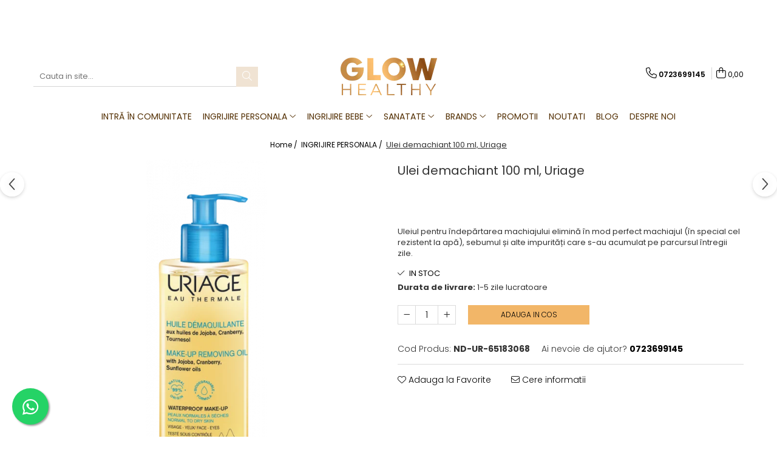

--- FILE ---
content_type: text/html; charset=UTF-8
request_url: https://www.glowhealthy.com/ingrijire-personala/ulei-demachiant-100-ml-uriage.html
body_size: 36515
content:
<!DOCTYPE html>

<html lang="ro-ro">

	<head>
		<meta charset="UTF-8">

		<script src="https://gomagcdn.ro/themes/fashion/js/lazysizes.min.js?v=10141333-4.242" async=""></script>

		<script>
			function g_js(callbk){typeof callbk === 'function' ? window.addEventListener("DOMContentLoaded", callbk, false) : false;}
		</script>

		
		<style>
			/*body.loading{overflow:hidden;}
			body.loading #wrapper{opacity: 0;visibility: hidden;}
			body #wrapper{opacity: 1;visibility: visible;transition:all .1s ease-out;}*/

			.main-header .main-menu{min-height:43px;}
			.-g-hide{visibility:hidden;opacity:0;}

					</style>
					<link rel="preconnect" href="https://fonts.googleapis.com" >
					<link rel="preconnect" href="https://fonts.gstatic.com" crossorigin>
		
		<link rel="preconnect" href="https://gomagcdn.ro"><link rel="dns-prefetch" href="https://fonts.googleapis.com" /><link rel="dns-prefetch" href="https://fonts.gstatic.com" /><link rel="dns-prefetch" href="https://connect.facebook.net" /><link rel="dns-prefetch" href="https://www.facebook.com" /><link rel="dns-prefetch" href="https://www.googletagmanager.com" /><link rel="dns-prefetch" href="https://retargeting.newsmanapp.com" />

					<link rel="preload" as="image" href="https://gomagcdn.ro/domains2/glowhealthy.com/files/product/large/ulei-demachiant-100-ml-uriage-314713.png"   >
					<link rel="preload" as="style" href="https://fonts.googleapis.com/css2?family=Poppins:ital,wght@0,300;0,400;0,600;0,700;1,300;1,400&display=swap" fetchpriority="high" onload="this.onload=null;this.rel='stylesheet'" crossorigin>
		
		<link rel="preload" href="https://gomagcdn.ro/themes/fashion/js/plugins.js?v=10141333-4.242" as="script">

		
					<link rel="preload" href="https://www.glowhealthy.com/theme/default.js?v=41713794817" as="script">
				
		<link rel="preload" href="https://gomagcdn.ro/themes/fashion/js/dev.js?v=10141333-4.242" as="script">

					<noscript>
				<link rel="stylesheet" href="https://fonts.googleapis.com/css2?family=Poppins:ital,wght@0,300;0,400;0,600;0,700;1,300;1,400&display=swap">
			</noscript>
		
					<link rel="stylesheet" href="https://gomagcdn.ro/themes/fashion/css/main-min.css?v=10141333-4.242-1" data-values='{"blockScripts": "1"}'>
		
					<link rel="stylesheet" href="https://www.glowhealthy.com/theme/default.css?v=41713794817">
		
						<link rel="stylesheet" href="https://gomagcdn.ro/themes/fashion/css/dev-style.css?v=10141333-4.242-1">
		
		
		
		<link rel="alternate" hreflang="x-default" href="https://www.glowhealthy.com/ingrijire-personala/ulei-demachiant-100-ml-uriage.html">
							
		<meta name="expires" content="never">
		<meta name="revisit-after" content="1 days">
					<meta name="author" content="Gomag">
				<title>Ulei demachiant 100 ml, Uriage</title>


					<meta name="robots" content="index,follow" />
						
		<meta name="description" content="Uleiul pentru îndepărtarea machiajului elimină în mod perfect machiajul (în special cel rezistent la apă), sebumul și alte impurități care s-au acumulat pe parcursul întregii zile. Formula sa solubilă în apă este foarte eficientă în „captarea” machiajului și curățarea pielii, în special atunci când porii sunt dilatați, întrucât uleiul se dizolvă la contactul cu apa. Nivelul de hidratare al pielii este păstrat, iar aceasta este luminoasă, fină și radioasă.  ">
		<meta class="viewport" name="viewport" content="width=device-width, initial-scale=1.0, user-scalable=no">
							<meta property="og:description" content="Uleiul pentru îndepărtarea machiajului elimină în mod perfect machiajul (în special cel rezistent la apă), sebumul și alte impurități care s-au acumulat pe parcursul întregii zile."/>
							<meta property="og:image" content="https://gomagcdn.ro/domains2/glowhealthy.com/files/product/large/ulei-demachiant-100-ml-uriage-314713.png"/>
															<link rel="canonical" href="https://www.glowhealthy.com/ingrijire-personala/ulei-demachiant-100-ml-uriage.html" />
			<meta property="og:url" content="https://www.glowhealthy.com/ingrijire-personala/ulei-demachiant-100-ml-uriage.html"/>
						
		<meta name="distribution" content="Global">
		<meta name="owner" content="www.glowhealthy.com">
		<meta name="publisher" content="www.glowhealthy.com">
		<meta name="rating" content="General">
		<meta name="copyright" content="Copyright www.glowhealthy.com 2026. All rights reserved">
		<link rel="search" href="https://www.glowhealthy.com/opensearch.ro.xml" type="application/opensearchdescription+xml" title="Cautare"/>

		
							<script src="https://gomagcdn.ro/themes/fashion/js/jquery-2.1.4.min.js"></script>
			<script defer src="https://gomagcdn.ro/themes/fashion/js/jquery.autocomplete.js?v=20181023"></script>
			<script src="https://gomagcdn.ro/themes/fashion/js/gomag.config.js?v=10141333-4.242"></script>
			<script src="https://gomagcdn.ro/themes/fashion/js/gomag.js?v=10141333-4.242"></script>
		
													<script>
$.Gomag.bind('User/Data/AffiliateMarketing/HideTrafiLeak', function(event, data){

    $('.whatsappfloat').remove();
});
</script><!-- Global site tag (gtag.js) - Google Analytics -->
<script async src="https://www.googletagmanager.com/gtag/js?id=G-7WFSTWN5RS"></script>
	<script>
 window.dataLayer = window.dataLayer || [];
  function gtag(){dataLayer.push(arguments);}
    var cookieValue = '';
  var name = 'g_c_consent' + "=";
  var decodedCookie = decodeURIComponent(document.cookie);
  var ca = decodedCookie.split(';');
  for(var i = 0; i <ca.length; i++) {
	var c = ca[i];
	while (c.charAt(0) == ' ') {
	  c = c.substring(1);
	}
	if (c.indexOf(name) == 0) {
	  cookieValue = c.substring(name.length, c.length);
	}
  }



if(cookieValue == ''){
	gtag('consent', 'default', {
	  'ad_storage': 'granted',
	  'ad_user_data': 'granted',
	  'ad_personalization': 'granted',
	  'analytics_storage': 'granted',
	  'personalization_storage': 'granted',
	  'functionality_storage': 'granted',
	  'security_storage': 'granted'
	});
	} else if(cookieValue != '-1'){


			gtag('consent', 'default', {
			'ad_storage': 'granted',
			'ad_user_data': 'granted',
			'ad_personalization': 'granted',
			'analytics_storage': 'granted',
			'personalization_storage': 'granted',
			'functionality_storage': 'granted',
			'security_storage': 'granted'
		});
	} else {
	 gtag('consent', 'default', {
		  'ad_storage': 'denied',
		  'ad_user_data': 'denied',
		  'ad_personalization': 'denied',
		  'analytics_storage': 'denied',
			'personalization_storage': 'denied',
			'functionality_storage': 'denied',
			'security_storage': 'denied'
		});

		 }
</script>
<script>

	
  gtag('js', new Date());

 
$.Gomag.bind('Cookie/Policy/Consent/Denied', function(){
	gtag('consent', 'update', {
		  'ad_storage': 'denied',
		  'ad_user_data': 'denied',
		  'ad_personalization': 'denied',
		  'analytics_storage': 'denied',
			'personalization_storage': 'denied',
			'functionality_storage': 'denied',
			'security_storage': 'denied'
		});
		})
$.Gomag.bind('Cookie/Policy/Consent/Granted', function(){
	gtag('consent', 'update', {
		  'ad_storage': 'granted',
		  'ad_user_data': 'granted',
		  'ad_personalization': 'granted',
		  'analytics_storage': 'granted',
			'personalization_storage': 'granted',
			'functionality_storage': 'granted',
			'security_storage': 'granted'
		});
		})
  gtag('config', 'G-7WFSTWN5RS', {allow_enhanced_conversions: true });
</script>
<script>
	function gaBuildProductVariant(product)
	{
		let _return = '';
		if(product.version != undefined)
		{
			$.each(product.version, function(i, a){
				_return += (_return == '' ? '' : ', ')+a.value;
			})
		}
		return _return;
	}

</script>
<script>
	$.Gomag.bind('Product/Add/To/Cart/After/Listing', function gaProductAddToCartLV4(event, data) {
		if(data.product !== undefined) {
			var gaProduct = false;
			if(typeof(gaProducts) != 'undefined' && gaProducts[data.product.id] != undefined)
			{
				gaProduct = gaProducts[data.product.id];

			}

			if(gaProduct == false)
			{
				gaProduct = {};
				gaProduct.item_id = data.product.id;
				gaProduct.currency = data.product.currency ? (String(data.product.currency).toLowerCase() == 'lei' ? 'RON' : data.product.currency) : 'RON';
				gaProduct.item_name =  data.product.name ;
				gaProduct.item_variant= gaBuildProductVariant(data.product);
				gaProduct.item_brand = data.product.brand;
				gaProduct.item_category = data.product.category;

			}

			gaProduct.price = parseFloat(data.product.price).toFixed(2);
			gaProduct.quantity = data.product.productQuantity;
			gtag("event", "add_to_cart", {
				currency: gaProduct.currency,
				value: parseFloat(gaProduct.price) * parseFloat(gaProduct.quantity),
				items: [
					gaProduct
				]
			});

		}
	})
	$.Gomag.bind('Product/Add/To/Cart/After/Details', function gaProductAddToCartDV4(event, data){

		if(data.product !== undefined){

			var gaProduct = false;
			if(
				typeof(gaProducts) != 'undefined'
				&&
				gaProducts[data.product.id] != undefined
			)
			{
				var gaProduct = gaProducts[data.product.id];
			}

			if(gaProduct == false)
			{
				gaProduct = {};
				gaProduct.item_id = data.product.id;
				gaProduct.currency = data.product.currency ? (String(data.product.currency).toLowerCase() == 'lei' ? 'RON' : data.product.currency) : 'RON';
				gaProduct.item_name =  data.product.name ;
				gaProduct.item_variant= gaBuildProductVariant(data.product);
				gaProduct.item_brand = data.product.brand;
				gaProduct.item_category = data.product.category;

			}

			gaProduct.price = parseFloat(data.product.price).toFixed(2);
			gaProduct.quantity = data.product.productQuantity;


			gtag("event", "add_to_cart", {
			  currency: gaProduct.currency,
			  value: parseFloat(gaProduct.price) * parseFloat(gaProduct.quantity),
			  items: [
				gaProduct
			  ]
			});
        }

	})
	 $.Gomag.bind('Product/Remove/From/Cart', function gaProductRemovedFromCartV4(event, data){
		var envData = $.Gomag.getEnvData();
		var products = envData.products;

		if(data.data.product !== undefined && products[data.data.product] !== undefined){


			var dataProduct = products[data.data.product];


			gaProduct = {};
			gaProduct.item_id = dataProduct.id;

			gaProduct.item_name =   dataProduct.name ;
			gaProduct.currency = dataProduct.currency ? (String(dataProduct.currency).toLowerCase() == 'lei' ? 'RON' : dataProduct.currency) : 'RON';
			gaProduct.item_category = dataProduct.category;
			gaProduct.item_brand = dataProduct.brand;
			gaProduct.price = parseFloat(dataProduct.price).toFixed(2);
			gaProduct.quantity = data.data.quantity;
			gaProduct.item_variant= gaBuildProductVariant(dataProduct);
			gtag("event", "remove_from_cart", {
			  currency: gaProduct.currency,
			  value: parseFloat(gaProduct.price) * parseFloat(gaProduct.quantity),
			  items: [
				gaProduct
			  ]
			});
        }

	});

	 $.Gomag.bind('Cart/Quantity/Update', function gaCartQuantityUpdateV4(event, data){
		var envData = $.Gomag.getEnvData();
		var products = envData.products;
		if(!data.data.finalQuantity || !data.data.initialQuantity)
		{
			return false;
		}
		var dataProduct = products[data.data.product];
		if(dataProduct == undefined)
		{
			return false;
		}

		gaProduct = {};
		gaProduct.item_id = dataProduct.id;
		gaProduct.currency = dataProduct.currency ? (String(dataProduct.currency).toLowerCase() == 'lei' ? 'RON' : dataProduct.currency) : 'RON';
		gaProduct.item_name =  dataProduct.name ;

		gaProduct.item_category = dataProduct.category;
		gaProduct.item_brand = dataProduct.brand;
		gaProduct.price = parseFloat(dataProduct.price).toFixed(2);
		gaProduct.item_variant= gaBuildProductVariant(dataProduct);
		if(parseFloat(data.data.initialQuantity) < parseFloat(data.data.finalQuantity))
		{
			var quantity = parseFloat(data.data.finalQuantity) - parseFloat(data.data.initialQuantity);
			gaProduct.quantity = quantity;

			gtag("event", "add_to_cart", {
			  currency: gaProduct.currency,
			  value: parseFloat(gaProduct.price) * parseFloat(gaProduct.quantity),
			  items: [
				gaProduct
			  ]
			});
		}
		else if(parseFloat(data.data.initialQuantity) > parseFloat(data.data.finalQuantity))
		{
			var quantity = parseFloat(data.data.initialQuantity) - parseFloat(data.data.finalQuantity);
			gaProduct.quantity = quantity;
			gtag("event", "remove_from_cart", {
			  currency: gaProduct.currency,
			  value: parseFloat(gaProduct.price) * parseFloat(gaProduct.quantity),
			  items: [
				gaProduct
			  ]
			});
		}

	});

</script>
<script>
function gmsc(name, value)
{
	if(value != undefined && value)
	{
		var expires = new Date();
		expires.setTime(expires.getTime() + parseInt(3600*24*1000*90));
		document.cookie = encodeURIComponent(name) + "=" + encodeURIComponent(value) + '; expires='+ expires.toUTCString() + "; path=/";
	}
}
let gmqs = window.location.search;
let gmup = new URLSearchParams(gmqs);
gmsc('g_sc', gmup.get('shop_campaign'));
gmsc('shop_utm_campaign', gmup.get('utm_campaign'));
gmsc('shop_utm_medium', gmup.get('utm_medium'));
gmsc('shop_utm_source', gmup.get('utm_source'));
</script><!-- Google Tag Manager -->
    <script>(function(w,d,s,l,i){w[l]=w[l]||[];w[l].push({'gtm.start':
    new Date().getTime(),event:'gtm.js'});var f=d.getElementsByTagName(s)[0],
    j=d.createElement(s),dl=l!='dataLayer'?'&l='+l:'';j.async=true;j.src=
    'https://www.googletagmanager.com/gtm.js?id='+i+dl;f.parentNode.insertBefore(j,f);
    })(window,document,'script','dataLayer','GTM-PW4R7N87');</script>
    <!-- End Google Tag Manager --><script>
window.dataLayer = window.dataLayer || [];
window.gtag = window.gtag || function(){dataLayer.push(arguments);}
</script><!-- Facebook Pixel Code -->
				<script>
				!function(f,b,e,v,n,t,s){if(f.fbq)return;n=f.fbq=function(){n.callMethod?
				n.callMethod.apply(n,arguments):n.queue.push(arguments)};if(!f._fbq)f._fbq=n;
				n.push=n;n.loaded=!0;n.version="2.0";n.queue=[];t=b.createElement(e);t.async=!0;
				t.src=v;s=b.getElementsByTagName(e)[0];s.parentNode.insertBefore(t,s)}(window,
				document,"script","//connect.facebook.net/en_US/fbevents.js");

				fbq("init", "386552483938042");
				fbq("track", "PageView");</script>
				<!-- End Facebook Pixel Code -->
				<script>
				$.Gomag.bind('User/Ajax/Data/Loaded', function(event, data){
					if(data != undefined && data.data != undefined)
					{
						var eventData = data.data;
						if(eventData.facebookUserData != undefined)
						{
							$('body').append(eventData.facebookUserData);
						}
					}
				})
				</script>
				<meta name="facebook-domain-verification" content="34nm99go7jvky1y2f9axwjtrpfm4ci" />					
		
	</head>

	<body class="" style="">

		<script >
			function _addCss(url, attribute, value, loaded){
				var _s = document.createElement('link');
				_s.rel = 'stylesheet';
				_s.href = url;
				_s.type = 'text/css';
				if(attribute)
				{
					_s.setAttribute(attribute, value)
				}
				if(loaded){
					_s.onload = function(){
						var dom = document.getElementsByTagName('body')[0];
						//dom.classList.remove('loading');
					}
				}
				var _st = document.getElementsByTagName('link')[0];
				_st.parentNode.insertBefore(_s, _st);
			}
			//_addCss('https://fonts.googleapis.com/css2?family=Open+Sans:ital,wght@0,300;0,400;0,600;0,700;1,300;1,400&display=swap');
			_addCss('https://gomagcdn.ro/themes/_fonts/Open-Sans.css');

		</script>
		<script>
				/*setTimeout(
				  function()
				  {
				   document.getElementsByTagName('body')[0].classList.remove('loading');
				  }, 1000);*/
		</script>
							
		
		<div id="wrapper">
			<!-- BLOCK:6895b9474573a8dcff50472e6dddbe88 start -->
<div id="_cartSummary" class="hide"></div>

<script >
	$(document).ready(function() {

		$(document).on('keypress', '.-g-input-loader', function(){
			$(this).addClass('-g-input-loading');
		})

		$.Gomag.bind('Product/Add/To/Cart/After', function(eventResponse, properties)
		{
									var data = JSON.parse(properties.data);
			$('.q-cart').html(data.quantity);
			if(parseFloat(data.quantity) > 0)
			{
				$('.q-cart').removeClass('hide');
			}
			else
			{
				$('.q-cart').addClass('hide');
			}
			$('.cartPrice').html(data.subtotal + ' ' + data.currency);
			$('.cartProductCount').html(data.quantity);


		})
		$('#_cartSummary').on('updateCart', function(event, cart) {
			var t = $(this);

			$.get('https://www.glowhealthy.com/cart-update', {
				cart: cart
			}, function(data) {

				$('.q-cart').html(data.quantity);
				if(parseFloat(data.quantity) > 0)
				{
					$('.q-cart').removeClass('hide');
				}
				else
				{
					$('.q-cart').addClass('hide');
				}
				$('.cartPrice').html(data.subtotal + ' ' + data.currency);
				$('.cartProductCount').html(data.quantity);
			}, 'json');
			window.ga = window.ga || function() {
				(ga.q = ga.q || []).push(arguments)
			};
			ga('send', 'event', 'Buton', 'Click', 'Adauga_Cos');
		});

		if(window.gtag_report_conversion) {
			$(document).on("click", 'li.phone-m', function() {
				var phoneNo = $('li.phone-m').children( "a").attr('href');
				gtag_report_conversion(phoneNo);
			});

		}

	});
</script>



<header class="main-header container-bg clearfix" data-block="headerBlock">
	<div class="discount-tape container-h full -g-hide" id="_gomagHellobar">
<style>
.discount-tape{position: relative;width:100%;padding:0;text-align:center;font-size:14px;overflow: hidden;z-index:99;}
.discount-tape a{color: #fff;}
.Gomag-HelloBar{padding:10px;}
@media screen and (max-width: 767px){.discount-tape{font-size:13px;}}
</style>
<div class="Gomag-HelloBar" style="background: #eb6464;color: #fff;">
	<a href="https://www.glowhealthy.com/ingrijire-personala" rel="nofollow" style="color: #fff;">
		Ne pregătim pentru o perioadă strălucitoare. ✨ Un Crăciun magic, un început de an cu multe surprize și vești bune. Până pe 19 ianuarie facem magie în culisele Glow Healthy pentru voi, așa că vom procesa comenzile voastre incepand cu data de 20.01.2026.     În semn de mulțumire pentru răbdare, vă oferim un cadou surpriza la produsele cu preț întreg în această perioadă, aplicând în coș codul THANKYOU 🎁 iar produsele vor ajunge la voi în ianuarie. Happy Holidays, Happy Shopping!
			</a>
	</div>
<div class="clear"></div>
</div>

		
	<div class="top-head-bg container-h full">

		<div class="top-head container-h">
			<div class="row">
				<div class="col-md-3 col-sm-3 col-xs-5 logo-h">
					
	<a href="https://www.glowhealthy.com" id="logo" data-pageId="2">
		<img src="https://gomagcdn.ro/domains2/glowhealthy.com/files/company/logo5098.png" fetchpriority="high" class="img-responsive" alt="" title="" width="200" height="50" style="width:auto;">
	</a>
				</div>
				<div class="col-md-4 col-sm-4 col-xs-7 main search-form-box">
					
<form name="search-form" class="search-form" action="https://www.glowhealthy.com/produse" id="_searchFormMainHeader">

	<input id="_autocompleteSearchMainHeader" name="c" class="input-placeholder -g-input-loader" type="text" placeholder="Cauta in site..." aria-label="Search"  value="">
	<button id="_doSearch" class="search-button" aria-hidden="true">
		<i class="fa fa-search" aria-hidden="true"></i>
	</button>

				<script >
			$(document).ready(function() {

				$('#_autocompleteSearchMainHeader').autocomplete({
					serviceUrl: 'https://www.glowhealthy.com/autocomplete',
					minChars: 2,
					deferRequestBy: 700,
					appendTo: '#_searchFormMainHeader',
					width: parseInt($('#_doSearch').offset().left) - parseInt($('#_autocompleteSearchMainHeader').offset().left),
					formatResult: function(suggestion, currentValue) {
						return suggestion.value;
					},
					onSelect: function(suggestion) {
						$(this).val(suggestion.data);
					},
					onSearchComplete: function(suggestion) {
						$(this).removeClass('-g-input-loading');
					}
				});
				$(document).on('click', '#_doSearch', function(e){
					e.preventDefault();
					if($('#_autocompleteSearchMainHeader').val() != '')
					{
						$('#_searchFormMainHeader').submit();
					}
				})
			});
		</script>
	

</form>
				</div>
				<div class="col-md-5 col-sm-5 acount-section">
					
<ul>
	<li class="search-m hide">
		<a href="#" class="-g-no-url" aria-label="Cauta in site..." data-pageId="">
			<i class="fa fa-search search-open" aria-hidden="true"></i>
			<i style="display:none" class="fa fa-times search-close" aria-hidden="true"></i>
		</a>
	</li>
	<li class="-g-user-icon -g-user-icon-empty">
			
	</li>
	
				<li class="contact-header">
			<a href="tel:0723699145" aria-label="Contacteaza-ne" data-pageId="3">
				<i class="fa fa-phone" aria-hidden="true"></i>
								<span>0723699145</span>
			</a>
		</li>
			<li class="wishlist-header hide">
		<a href="https://www.glowhealthy.com/wishlist" aria-label="Wishlist" data-pageId="28">
			<span class="-g-wishlist-product-count -g-hide"></span>
			<i class="fa fa-heart-o" aria-hidden="true"></i>
			<span class="">Favorite</span>
		</a>
	</li>
	<li class="cart-header-btn cart">
		<a class="cart-drop _showCartHeader" href="https://www.glowhealthy.com/cos-de-cumparaturi" aria-label="Cos de cumparaturi">
			<span class="q-cart hide">0</span>
			<i class="fa fa-shopping-bag" aria-hidden="true"></i>
			<span class="count cartPrice">0,00
				
			</span>
		</a>
					<div class="cart-dd  _cartShow cart-closed"></div>
			</li>

	</ul>

	<script>
		$(document).ready(function() {
			//Cart
							$('.cart').mouseenter(function() {
					$.Gomag.showCartSummary('div._cartShow');
				}).mouseleave(function() {
					$.Gomag.hideCartSummary('div._cartShow');
					$('div._cartShow').removeClass('cart-open');
				});
						$(document).on('click', '.dropdown-toggle', function() {
				window.location = $(this).attr('href');
			})
		})
	</script>

				</div>
			</div>
		</div>
	</div>


<div id="navigation">
	<nav id="main-menu" class="main-menu container-h full clearfix">
		<a href="#" class="menu-trg -g-no-url" title="Produse">
			<span>&nbsp;</span>
		</a>
		
<div class="container-h nav-menu-hh clearfix">

	<!-- BASE MENU -->
	<ul class="
			nav-menu base-menu container-h
			
			
		">

		

			
		<li class="menu-drop __GomagMM ">
								<a
						href="https://www.glowhealthy.com/abonare-nws"
						class="    "
						rel="  "
						
						title="Intră în comunitate"
						data-Gomag=''
						data-block-name="mainMenuD0"  data-block="mainMenuD" data-pageId= "139">
												<span class="list">Intră în comunitate</span>
					</a>
				
		</li>
		
		<li class="menu-drop __GomagMM ">
							<a
					href="https://www.glowhealthy.com/ingrijire-personala"
					class="  "
					rel="  "
					
					title="INGRIJIRE PERSONALA"
					data-Gomag=''
					data-block-name="mainMenuD0"
					data-pageId= "2"
					data-block="mainMenuD">
											<span class="list">INGRIJIRE PERSONALA</span>
						<i class="fa fa-angle-down"></i>
				</a>

									<div class="menu-dd">
										<ul class="drop-list clearfix w100">
																																						<li class="fl">
										<div class="col">
											<p class="title">
												<a
												href="https://www.glowhealthy.com/fata"
												class="title    "
												rel="  "
												
												title="FATA"
												data-Gomag=''
												data-block-name="mainMenuD1"
												data-block="mainMenuD"
												data-pageId= "80"
												>
																										FATA
												</a>
											</p>
																						
										</div>
									</li>
																																<li class="fl">
										<div class="col">
											<p class="title">
												<a
												href="https://www.glowhealthy.com/corp"
												class="title    "
												rel="  "
												
												title="CORP"
												data-Gomag=''
												data-block-name="mainMenuD1"
												data-block="mainMenuD"
												data-pageId= "80"
												>
																										CORP
												</a>
											</p>
																						
										</div>
									</li>
																																<li class="fl">
										<div class="col">
											<p class="title">
												<a
												href="https://www.glowhealthy.com/fata-si-corp"
												class="title    "
												rel="  "
												
												title="FATA SI CORP"
												data-Gomag=''
												data-block-name="mainMenuD1"
												data-block="mainMenuD"
												data-pageId= "80"
												>
																										FATA SI CORP
												</a>
											</p>
																						
										</div>
									</li>
																																<li class="fl">
										<div class="col">
											<p class="title">
												<a
												href="https://www.glowhealthy.com/par"
												class="title    "
												rel="  "
												
												title="PAR"
												data-Gomag=''
												data-block-name="mainMenuD1"
												data-block="mainMenuD"
												data-pageId= "80"
												>
																										PAR
												</a>
											</p>
																						
										</div>
									</li>
																																<li class="fl">
										<div class="col">
											<p class="title">
												<a
												href="https://www.glowhealthy.com/ingijire-intima"
												class="title    "
												rel="  "
												
												title="INGRIJIRE INTIMA"
												data-Gomag=''
												data-block-name="mainMenuD1"
												data-block="mainMenuD"
												data-pageId= "80"
												>
																										INGRIJIRE INTIMA
												</a>
											</p>
																						
										</div>
									</li>
																																<li class="fl">
										<div class="col">
											<p class="title">
												<a
												href="https://www.glowhealthy.com/ingijire-orala"
												class="title    "
												rel="  "
												
												title="INGRIJIRE ORALA"
												data-Gomag=''
												data-block-name="mainMenuD1"
												data-block="mainMenuD"
												data-pageId= "80"
												>
																										INGRIJIRE ORALA
												</a>
											</p>
																						
										</div>
									</li>
																																<li class="fl">
										<div class="col">
											<p class="title">
												<a
												href="https://www.glowhealthy.com/ingrijire-barbati"
												class="title    "
												rel="  "
												
												title="INGRIJIRE BARBATI"
												data-Gomag=''
												data-block-name="mainMenuD1"
												data-block="mainMenuD"
												data-pageId= "80"
												>
																										INGRIJIRE BARBATI
												</a>
											</p>
																						
										</div>
									</li>
																																<li class="fl">
										<div class="col">
											<p class="title">
												<a
												href="https://www.glowhealthy.com/ingrijire-bebe"
												class="title    "
												rel="  "
												
												title="INGRIJIRE BEBE"
												data-Gomag=''
												data-block-name="mainMenuD1"
												data-block="mainMenuD"
												data-pageId= "80"
												>
																										INGRIJIRE BEBE
												</a>
											</p>
																						
										</div>
									</li>
																																<li class="fl">
										<div class="col">
											<p class="title">
												<a
												href="https://www.glowhealthy.com/solutii-antibacteriene"
												class="title    "
												rel="  "
												
												title="SOLUTII ANTIBACTERIENE"
												data-Gomag=''
												data-block-name="mainMenuD1"
												data-block="mainMenuD"
												data-pageId= "80"
												>
																										SOLUTII ANTIBACTERIENE
												</a>
											</p>
																						
										</div>
									</li>
																																<li class="fl">
										<div class="col">
											<p class="title">
												<a
												href="https://www.glowhealthy.com/seturi"
												class="title    "
												rel="  "
												
												title="SETURI"
												data-Gomag=''
												data-block-name="mainMenuD1"
												data-block="mainMenuD"
												data-pageId= "80"
												>
																										SETURI
												</a>
											</p>
																						
										</div>
									</li>
																																<li class="fl">
										<div class="col">
											<p class="title">
												<a
												href="https://www.glowhealthy.com/wellbeing-228"
												class="title    "
												rel="  "
												
												title="WELLBEING"
												data-Gomag=''
												data-block-name="mainMenuD1"
												data-block="mainMenuD"
												data-pageId= "80"
												>
																										WELLBEING
												</a>
											</p>
																						
										</div>
									</li>
																																<li class="fl">
										<div class="col">
											<p class="title">
												<a
												href="https://www.glowhealthy.com/parfumuri"
												class="title    "
												rel="  "
												
												title="PARFUMURI"
												data-Gomag=''
												data-block-name="mainMenuD1"
												data-block="mainMenuD"
												data-pageId= "80"
												>
																										PARFUMURI
												</a>
											</p>
																						
										</div>
									</li>
																																<li class="fl">
										<div class="col">
											<p class="title">
												<a
												href="https://www.glowhealthy.com/protectie-solara"
												class="title    "
												rel="  "
												
												title="PROTECTIE SOLARA"
												data-Gomag=''
												data-block-name="mainMenuD1"
												data-block="mainMenuD"
												data-pageId= "80"
												>
																										PROTECTIE SOLARA
												</a>
											</p>
																						
										</div>
									</li>
																													</ul>
																	</div>
									
		</li>
		
		<li class="menu-drop __GomagMM ">
							<a
					href="https://www.glowhealthy.com/ingrijire-bebe"
					class="  "
					rel="  "
					
					title="INGRIJIRE BEBE"
					data-Gomag=''
					data-block-name="mainMenuD0"
					data-pageId= "80"
					data-block="mainMenuD">
											<span class="list">INGRIJIRE BEBE</span>
						<i class="fa fa-angle-down"></i>
				</a>

									<div class="menu-dd">
										<ul class="drop-list clearfix w100">
																																						<li class="fl">
										<div class="col">
											<p class="title">
												<a
												href="https://www.glowhealthy.com/protectie-anti-insecte"
												class="title    "
												rel="  "
												
												title="Protectie anti-insecte"
												data-Gomag=''
												data-block-name="mainMenuD1"
												data-block="mainMenuD"
												data-pageId= "80"
												>
																										Protectie anti-insecte
												</a>
											</p>
																						
										</div>
									</li>
																																<li class="fl">
										<div class="col">
											<p class="title">
												<a
												href="https://www.glowhealthy.com/somn-si-relaxare-"
												class="title    "
												rel="  "
												
												title="Somn si relaxare"
												data-Gomag=''
												data-block-name="mainMenuD1"
												data-block="mainMenuD"
												data-pageId= "80"
												>
																										Somn si relaxare
												</a>
											</p>
																						
										</div>
									</li>
																																<li class="fl">
										<div class="col">
											<p class="title">
												<a
												href="https://www.glowhealthy.com/apa-termala-106"
												class="title    "
												rel="  "
												
												title="Apa termala"
												data-Gomag=''
												data-block-name="mainMenuD1"
												data-block="mainMenuD"
												data-pageId= "80"
												>
																										Apa termala
												</a>
											</p>
																						
										</div>
									</li>
																																<li class="fl">
										<div class="col">
											<p class="title">
												<a
												href="https://www.glowhealthy.com/curatare-111"
												class="title    "
												rel="  "
												
												title="Curatare"
												data-Gomag=''
												data-block-name="mainMenuD1"
												data-block="mainMenuD"
												data-pageId= "80"
												>
																										Curatare
												</a>
											</p>
																						
										</div>
									</li>
																																<li class="fl">
										<div class="col">
											<p class="title">
												<a
												href="https://www.glowhealthy.com/hidratare-107"
												class="title    "
												rel="  "
												
												title="Hidratare"
												data-Gomag=''
												data-block-name="mainMenuD1"
												data-block="mainMenuD"
												data-pageId= "80"
												>
																										Hidratare
												</a>
											</p>
																						
										</div>
									</li>
																																<li class="fl">
										<div class="col">
											<p class="title">
												<a
												href="https://www.glowhealthy.com/dermatita-atopica-110"
												class="title    "
												rel="  "
												
												title="Dermatita si atopie"
												data-Gomag=''
												data-block-name="mainMenuD1"
												data-block="mainMenuD"
												data-pageId= "80"
												>
																										Dermatita si atopie
												</a>
											</p>
																						
										</div>
									</li>
																																<li class="fl">
										<div class="col">
											<p class="title">
												<a
												href="https://www.glowhealthy.com/eritem-fesier"
												class="title    "
												rel="  "
												
												title="Eritem fesier"
												data-Gomag=''
												data-block-name="mainMenuD1"
												data-block="mainMenuD"
												data-pageId= "80"
												>
																										Eritem fesier
												</a>
											</p>
																						
										</div>
									</li>
																																<li class="fl">
										<div class="col">
											<p class="title">
												<a
												href="https://www.glowhealthy.com/sampoane-108"
												class="title    "
												rel="  "
												
												title="Sampon"
												data-Gomag=''
												data-block-name="mainMenuD1"
												data-block="mainMenuD"
												data-pageId= "80"
												>
																										Sampon
												</a>
											</p>
																						
										</div>
									</li>
																																<li class="fl">
										<div class="col">
											<p class="title">
												<a
												href="https://www.glowhealthy.com/protectie-solara-113"
												class="title    "
												rel="  "
												
												title="Protectie solara"
												data-Gomag=''
												data-block-name="mainMenuD1"
												data-block="mainMenuD"
												data-pageId= "80"
												>
																										Protectie solara
												</a>
											</p>
																						
										</div>
									</li>
																													</ul>
																	</div>
									
		</li>
		
		<li class="menu-drop __GomagMM ">
							<a
					href="https://www.glowhealthy.com/sanatate"
					class="  "
					rel="  "
					
					title="SANATATE"
					data-Gomag=''
					data-block-name="mainMenuD0"
					data-pageId= "115"
					data-block="mainMenuD">
											<span class="list">SANATATE</span>
						<i class="fa fa-angle-down"></i>
				</a>

									<div class="menu-dd">
										<ul class="drop-list clearfix w100">
																																						<li class="fl">
										<div class="col">
											<p class="title">
												<a
												href="https://www.glowhealthy.com/afectiuni-ale-tractului-respirator-raceala-si-gripa"
												class="title    "
												rel="  "
												
												title="AFECTIUNI ALE TRACTULUI RESPIRATOR"
												data-Gomag=''
												data-block-name="mainMenuD1"
												data-block="mainMenuD"
												data-pageId= "80"
												>
																										AFECTIUNI ALE TRACTULUI RESPIRATOR
												</a>
											</p>
																						
										</div>
									</li>
																																<li class="fl">
										<div class="col">
											<p class="title">
												<a
												href="https://www.glowhealthy.com/afectiuni-digestive"
												class="title    "
												rel="  "
												
												title="AFECTIUNI DIGESTIVE"
												data-Gomag=''
												data-block-name="mainMenuD1"
												data-block="mainMenuD"
												data-pageId= "80"
												>
																										AFECTIUNI DIGESTIVE
												</a>
											</p>
																						
										</div>
									</li>
																																<li class="fl">
										<div class="col">
											<p class="title">
												<a
												href="https://www.glowhealthy.com/relaxare"
												class="title    "
												rel="  "
												
												title="STRES"
												data-Gomag=''
												data-block-name="mainMenuD1"
												data-block="mainMenuD"
												data-pageId= "80"
												>
																										STRES
												</a>
											</p>
																						
										</div>
									</li>
																																<li class="fl">
										<div class="col">
											<p class="title">
												<a
												href="https://www.glowhealthy.com/alergii"
												class="title    "
												rel="  "
												
												title="ALERGII"
												data-Gomag=''
												data-block-name="mainMenuD1"
												data-block="mainMenuD"
												data-pageId= "80"
												>
																										ALERGII
												</a>
											</p>
																						
										</div>
									</li>
																																<li class="fl">
										<div class="col">
											<p class="title">
												<a
												href="https://www.glowhealthy.com/rau-de-miscare"
												class="title    "
												rel="  "
												
												title="RAU DE MISCARE"
												data-Gomag=''
												data-block-name="mainMenuD1"
												data-block="mainMenuD"
												data-pageId= "80"
												>
																										RAU DE MISCARE
												</a>
											</p>
																						
										</div>
									</li>
																																<li class="fl">
										<div class="col">
											<p class="title">
												<a
												href="https://www.glowhealthy.com/solutii-antibacteriene-"
												class="title    "
												rel="  "
												
												title="SOLUTII ANTIBACTERIENE"
												data-Gomag=''
												data-block-name="mainMenuD1"
												data-block="mainMenuD"
												data-pageId= "80"
												>
																										SOLUTII ANTIBACTERIENE
												</a>
											</p>
																						
										</div>
									</li>
																																<li class="fl">
										<div class="col">
											<p class="title">
												<a
												href="https://www.glowhealthy.com/somn-si-relaxare"
												class="title    "
												rel="  "
												
												title="SOMN SI RELAXARE"
												data-Gomag=''
												data-block-name="mainMenuD1"
												data-block="mainMenuD"
												data-pageId= "80"
												>
																										SOMN SI RELAXARE
												</a>
											</p>
																						
										</div>
									</li>
																																<li class="fl">
										<div class="col">
											<p class="title">
												<a
												href="https://www.glowhealthy.com/dureri-de-cap-migrene-"
												class="title    "
												rel="  "
												
												title="DURERI DE CAP, MIGRENE"
												data-Gomag=''
												data-block-name="mainMenuD1"
												data-block="mainMenuD"
												data-pageId= "80"
												>
																										DURERI DE CAP, MIGRENE
												</a>
											</p>
																						
										</div>
									</li>
																																<li class="fl">
										<div class="col">
											<p class="title">
												<a
												href="https://www.glowhealthy.com/wellbeing"
												class="title    "
												rel="  "
												
												title="WELLBEING"
												data-Gomag=''
												data-block-name="mainMenuD1"
												data-block="mainMenuD"
												data-pageId= "80"
												>
																										WELLBEING
												</a>
											</p>
																						
										</div>
									</li>
																																<li class="fl">
										<div class="col">
											<p class="title">
												<a
												href="https://www.glowhealthy.com/purificare-aer"
												class="title    "
												rel="  "
												
												title="PURIFICARE AER"
												data-Gomag=''
												data-block-name="mainMenuD1"
												data-block="mainMenuD"
												data-pageId= "80"
												>
																										PURIFICARE AER
												</a>
											</p>
																						
										</div>
									</li>
																																<li class="fl">
										<div class="col">
											<p class="title">
												<a
												href="https://www.glowhealthy.com/dureri-musculare-si-articulare"
												class="title    "
												rel="  "
												
												title="DURERI MUSCULARE SI ARTICULARE"
												data-Gomag=''
												data-block-name="mainMenuD1"
												data-block="mainMenuD"
												data-pageId= "80"
												>
																										DURERI MUSCULARE SI ARTICULARE
												</a>
											</p>
																						
										</div>
									</li>
																																<li class="fl">
										<div class="col">
											<p class="title">
												<a
												href="https://www.glowhealthy.com/protectie-anti-insecte-162"
												class="title    "
												rel="  "
												
												title="PROTECTIE ANTI-INSECTE"
												data-Gomag=''
												data-block-name="mainMenuD1"
												data-block="mainMenuD"
												data-pageId= "80"
												>
																										PROTECTIE ANTI-INSECTE
												</a>
											</p>
																						
										</div>
									</li>
																																<li class="fl">
										<div class="col">
											<p class="title">
												<a
												href="https://www.glowhealthy.com/saruri-rehidratare"
												class="title    "
												rel="  "
												
												title="SARURI REHIDRATARE"
												data-Gomag=''
												data-block-name="mainMenuD1"
												data-block="mainMenuD"
												data-pageId= "80"
												>
																										SARURI REHIDRATARE
												</a>
											</p>
																						
										</div>
									</li>
																																<li class="fl">
										<div class="col">
											<p class="title">
												<a
												href="https://www.glowhealthy.com/viata-sexuala-196"
												class="title    "
												rel="  "
												
												title="VIATA SEXUALA"
												data-Gomag=''
												data-block-name="mainMenuD1"
												data-block="mainMenuD"
												data-pageId= "80"
												>
																										VIATA SEXUALA
												</a>
											</p>
																						
										</div>
									</li>
																																<li class="fl">
										<div class="col">
											<p class="title">
												<a
												href="https://www.glowhealthy.com/bebe-si-copii"
												class="title    "
												rel="  "
												
												title="BEBE SI COPII"
												data-Gomag=''
												data-block-name="mainMenuD1"
												data-block="mainMenuD"
												data-pageId= "80"
												>
																										BEBE SI COPII
												</a>
											</p>
																						
										</div>
									</li>
																																<li class="fl">
										<div class="col">
											<p class="title">
												<a
												href="https://www.glowhealthy.com/sanatate-intestinala"
												class="title    "
												rel="  "
												
												title="SANATATE INTESTINALA"
												data-Gomag=''
												data-block-name="mainMenuD1"
												data-block="mainMenuD"
												data-pageId= "80"
												>
																										SANATATE INTESTINALA
												</a>
											</p>
																						
										</div>
									</li>
																																<li class="fl">
										<div class="col">
											<p class="title">
												<a
												href="https://www.glowhealthy.com/imunitate"
												class="title    "
												rel="  "
												
												title="IMUNITATE"
												data-Gomag=''
												data-block-name="mainMenuD1"
												data-block="mainMenuD"
												data-pageId= "80"
												>
																										IMUNITATE
												</a>
											</p>
																						
										</div>
									</li>
																													</ul>
																	</div>
									
		</li>
		
		<li class="menu-drop __GomagMM ">
							<a
					href="#"
					class="  -g-no-url "
					rel="  "
					
					title="BRANDS"
					data-Gomag=''
					data-block-name="mainMenuD0"
					data-pageId= ""
					data-block="mainMenuD">
											<span class="list">BRANDS</span>
						<i class="fa fa-angle-down"></i>
				</a>

									<div class="menu-dd">
										<ul class="drop-list clearfix w100">
																																						<li class="fl">
										<div class="col">
											<p class="title">
												<a
												href="https://www.glowhealthy.com/produse/almora"
												class="title    "
												rel="  "
												
												title="Almora"
												data-Gomag=''
												data-block-name="mainMenuD1"
												data-block="mainMenuD"
												data-pageId= "18"
												>
																										Almora
												</a>
											</p>
																						
										</div>
									</li>
																																<li class="fl">
										<div class="col">
											<p class="title">
												<a
												href="https://www.glowhealthy.com/produse/apivita"
												class="title    "
												rel="  "
												
												title="Apivita"
												data-Gomag=''
												data-block-name="mainMenuD1"
												data-block="mainMenuD"
												data-pageId= "2"
												>
																										Apivita
												</a>
											</p>
																						
										</div>
									</li>
																																<li class="fl">
										<div class="col">
											<p class="title">
												<a
												href="https://www.glowhealthy.com/produse/dr-biom"
												class="title    "
												rel="  "
												
												title="Dr. Biom"
												data-Gomag=''
												data-block-name="mainMenuD1"
												data-block="mainMenuD"
												data-pageId= "12"
												>
																										Dr. Biom
												</a>
											</p>
																						
										</div>
									</li>
																																<li class="fl">
										<div class="col">
											<p class="title">
												<a
												href="https://www.glowhealthy.com/produse/filorga"
												class="title    "
												rel="  "
												
												title="Filorga"
												data-Gomag=''
												data-block-name="mainMenuD1"
												data-block="mainMenuD"
												data-pageId= "17"
												>
																										Filorga
												</a>
											</p>
																						
										</div>
									</li>
																																<li class="fl">
										<div class="col">
											<p class="title">
												<a
												href="https://www.glowhealthy.com/produse/isdin"
												class="title    "
												rel="  "
												
												title="Isdin"
												data-Gomag=''
												data-block-name="mainMenuD1"
												data-block="mainMenuD"
												data-pageId= "4"
												>
																										Isdin
												</a>
											</p>
																						
										</div>
									</li>
																																<li class="fl">
										<div class="col">
											<p class="title">
												<a
												href="https://www.glowhealthy.com/produse/loovara"
												class="title    "
												rel="  "
												
												title="Loovara"
												data-Gomag=''
												data-block-name="mainMenuD1"
												data-block="mainMenuD"
												data-pageId= "21"
												>
																										Loovara
												</a>
											</p>
																						
										</div>
									</li>
																																<li class="fl">
										<div class="col">
											<p class="title">
												<a
												href="https://www.glowhealthy.com/produse/novoc"
												class="title    "
												rel="  "
												
												title="NovoC"
												data-Gomag=''
												data-block-name="mainMenuD1"
												data-block="mainMenuD"
												data-pageId= "10"
												>
																										NovoC
												</a>
											</p>
																						
										</div>
									</li>
																																<li class="fl">
										<div class="col">
											<p class="title">
												<a
												href="https://www.glowhealthy.com/produse/nuggela-sule"
												class="title    "
												rel="  "
												
												title="Nuggela & Sule"
												data-Gomag=''
												data-block-name="mainMenuD1"
												data-block="mainMenuD"
												data-pageId= "22"
												>
																										Nuggela &amp; Sule
												</a>
											</p>
																						
										</div>
									</li>
																																<li class="fl">
										<div class="col">
											<p class="title">
												<a
												href="https://www.glowhealthy.com/produse/puressentiel"
												class="title    "
												rel="  "
												
												title="Puressentiel"
												data-Gomag=''
												data-block-name="mainMenuD1"
												data-block="mainMenuD"
												data-pageId= "8"
												>
																										Puressentiel
												</a>
											</p>
																						
										</div>
									</li>
																																<li class="fl">
										<div class="col">
											<p class="title">
												<a
												href="https://www.glowhealthy.com/produse/uriage"
												class="title    "
												rel="  "
												
												title="Uriage"
												data-Gomag=''
												data-block-name="mainMenuD1"
												data-block="mainMenuD"
												data-pageId= "1"
												>
																										Uriage
												</a>
											</p>
																						
										</div>
									</li>
																													</ul>
																	</div>
									
		</li>
		
		<li class="menu-drop __GomagMM ">
								<a
						href="https://www.glowhealthy.com/promotii"
						class="    "
						rel="  "
						
						title="Promotii"
						data-Gomag=''
						data-block-name="mainMenuD0"  data-block="mainMenuD" data-pageId= "13">
												<span class="list">Promotii</span>
					</a>
				
		</li>
		
		<li class="menu-drop __GomagMM ">
								<a
						href="https://www.glowhealthy.com/noutati"
						class="    "
						rel="  "
						
						title="Noutati"
						data-Gomag=''
						data-block-name="mainMenuD0"  data-block="mainMenuD" data-pageId= "12">
												<span class="list">Noutati</span>
					</a>
				
		</li>
		
		<li class="menu-drop __GomagMM ">
								<a
						href="https://www.glowhealthy.com/blog"
						class="    "
						rel="  "
						target="_blank"
						title="News Glow Healthy"
						data-Gomag=''
						data-block-name="mainMenuD0"  data-block="mainMenuD" data-pageId= "">
												<span class="list">BLOG</span>
					</a>
				
		</li>
		
		<li class="menu-drop __GomagMM ">
								<a
						href="https://www.glowhealthy.com/despre-noi"
						class="    "
						rel="  "
						
						title="Despre noi"
						data-Gomag=''
						data-block-name="mainMenuD0"  data-block="mainMenuD" data-pageId= "11">
												<span class="list">Despre noi</span>
					</a>
				
		</li>
						
		


		
	</ul> <!-- end of BASE MENU -->

</div>		<ul class="mobile-icon fr">

							<li class="phone-m">
					<a href="tel:0723699145" title="Contacteaza-ne">
												<i class="fa fa-phone" aria-hidden="true"></i>
					</a>
				</li>
									<li class="user-m -g-user-icon -g-user-icon-empty">
			</li>
			<li class="wishlist-header-m hide">
				<a href="https://www.glowhealthy.com/wishlist">
					<span class="-g-wishlist-product-count"></span>
					<i class="fa fa-heart-o" aria-hidden="true"></i>

				</a>
			</li>
			<li class="cart-m">
				<a href="https://www.glowhealthy.com/cos-de-cumparaturi">
					<span class="q-cart hide">0</span>
					<i class="fa fa-shopping-bag" aria-hidden="true"></i>
				</a>
			</li>
			<li class="search-m">
				<a href="#" class="-g-no-url" aria-label="Cauta in site...">
					<i class="fa fa-search search-open" aria-hidden="true"></i>
					<i style="display:none" class="fa fa-times search-close" aria-hidden="true"></i>
				</a>
			</li>
					</ul>
	</nav>
	<!-- end main-nav -->

	<div style="display:none" class="search-form-box search-toggle">
		<form name="search-form" class="search-form" action="https://www.glowhealthy.com/produse" id="_searchFormMobileToggle">
			<input id="_autocompleteSearchMobileToggle" name="c" class="input-placeholder -g-input-loader" type="text" autofocus="autofocus" value="" placeholder="Cauta in site..." aria-label="Search">
			<button id="_doSearchMobile" class="search-button" aria-hidden="true">
				<i class="fa fa-search" aria-hidden="true"></i>
			</button>

										<script >
					$(document).ready(function() {
						$('#_autocompleteSearchMobileToggle').autocomplete({
							serviceUrl: 'https://www.glowhealthy.com/autocomplete',
							minChars: 2,
							deferRequestBy: 700,
							appendTo: '#_searchFormMobileToggle',
							width: parseInt($('#_doSearchMobile').offset().left) - parseInt($('#_autocompleteSearchMobileToggle').offset().left),
							formatResult: function(suggestion, currentValue) {
								return suggestion.value;
							},
							onSelect: function(suggestion) {
								$(this).val(suggestion.data);
							},
							onSearchComplete: function(suggestion) {
								$(this).removeClass('-g-input-loading');
							}
						});

						$(document).on('click', '#_doSearchMobile', function(e){
							e.preventDefault();
							if($('#_autocompleteSearchMobileToggle').val() != '')
							{
								$('#_searchFormMobileToggle').submit();
							}
						})
					});
				</script>
			
		</form>
	</div>
</div>

</header>
<!-- end main-header --><!-- BLOCK:6895b9474573a8dcff50472e6dddbe88 end -->
			
<script >
	$.Gomag.bind('Product/Add/To/Cart/Validate', function(response, isValid)
	{
		$($GomagConfig.versionAttributesName).removeClass('versionAttributeError');

		if($($GomagConfig.versionAttributesSelectSelector).length && !$($GomagConfig.versionAttributesSelectSelector).val())
		{

			if ($($GomagConfig.versionAttributesHolder).position().top < jQuery(window).scrollTop()){
				//scroll up
				 $([document.documentElement, document.body]).animate({
					scrollTop: $($GomagConfig.versionAttributesHolder).offset().top - 55
				}, 1000, function() {
					$($GomagConfig.versionAttributesName).addClass('versionAttributeError');
				});
			}
			else if ($($GomagConfig.versionAttributesHolder).position().top + $($GomagConfig.versionAttributesHolder).height() >
				$(window).scrollTop() + (
					window.innerHeight || document.documentElement.clientHeight
				)) {
				//scroll down
				$('html,body').animate({
					scrollTop: $($GomagConfig.versionAttributesHolder).position().top - (window.innerHeight || document.documentElement.clientHeight) + $($GomagConfig.versionAttributesHolder).height() -55 }, 1000, function() {
					$($GomagConfig.versionAttributesName).addClass('versionAttributeError');
				}
				);
			}
			else{
				$($GomagConfig.versionAttributesName).addClass('versionAttributeError');
			}

			isValid.noError = false;
		}
		if($($GomagConfig.versionAttributesSelector).length && !$('.'+$GomagConfig.versionAttributesActiveSelectorClass).length)
		{

			if ($($GomagConfig.versionAttributesHolder).position().top < jQuery(window).scrollTop()){
				//scroll up
				 $([document.documentElement, document.body]).animate({
					scrollTop: $($GomagConfig.versionAttributesHolder).offset().top - 55
				}, 1000, function() {
					$($GomagConfig.versionAttributesName).addClass('versionAttributeError');
				});
			}
			else if ($($GomagConfig.versionAttributesHolder).position().top + $($GomagConfig.versionAttributesHolder).height() >
				$(window).scrollTop() + (
					window.innerHeight || document.documentElement.clientHeight
				)) {
				//scroll down
				$('html,body').animate({
					scrollTop: $($GomagConfig.versionAttributesHolder).position().top - (window.innerHeight || document.documentElement.clientHeight) + $($GomagConfig.versionAttributesHolder).height() -55 }, 1000, function() {
					$($GomagConfig.versionAttributesName).addClass('versionAttributeError');
				}
				);
			}
			else{
				$($GomagConfig.versionAttributesName).addClass('versionAttributeError');
			}

			isValid.noError = false;
		}
	});
	$.Gomag.bind('Page/Load', function removeSelectedVersionAttributes(response, settings) {
		/* remove selection for versions */
		if((settings.doNotSelectVersion != undefined && settings.doNotSelectVersion === true) && $($GomagConfig.versionAttributesSelector).length && !settings.reloadPageOnVersionClick) {
			$($GomagConfig.versionAttributesSelector).removeClass($GomagConfig.versionAttributesActiveSelectorClass);
		}

		if((settings.doNotSelectVersion != undefined && settings.doNotSelectVersion === true) && $($GomagConfig.versionAttributesSelectSelector).length) {
			var selected = settings.reloadPageOnVersionClick != undefined && settings.reloadPageOnVersionClick ? '' : 'selected="selected"';

			$($GomagConfig.versionAttributesSelectSelector).prepend('<option value="" ' + selected + '>Selectati</option>');
		}
	});
	$(document).ready(function() {
		function is_touch_device2() {
			return (('ontouchstart' in window) || (navigator.MaxTouchPoints > 0) || (navigator.msMaxTouchPoints > 0));
		};

		
		$.Gomag.bind('Product/Details/After/Ajax/Load', function(e, payload)
		{
			let reinit = payload.reinit;
			let response = payload.response;

			if(reinit){
				$('.thumb-h:not(.horizontal):not(.vertical)').insertBefore('.vertical-slide-img');

				var hasThumb = $('.thumb-sld').length > 0;

				$('.prod-lg-sld:not(.disabled)').slick({
					slidesToShow: 1,
					slidesToScroll: 1,
					//arrows: false,
					fade: true,
					//cssEase: 'linear',
					dots: true,
					infinite: false,
					draggable: false,
					dots: true,
					//adaptiveHeight: true,
					asNavFor: hasThumb ? '.thumb-sld' : null
				/*}).on('afterChange', function(event, slick, currentSlide, nextSlide){
					if($( window ).width() > 800 ){

						$('.zoomContainer').remove();
						$('#img_0').removeData('elevateZoom');
						var source = $('#img_'+currentSlide).attr('data-src');
						var fullImage = $('#img_'+currentSlide).attr('data-full-image');
						$('.swaped-image').attr({
							//src:source,
							"data-zoom-image":fullImage
						});
						$('.zoomWindowContainer div').stop().css("background-image","url("+ fullImage +")");
						$("#img_"+currentSlide).elevateZoom({responsive: true});
					}*/
				});

				if($( window ).width() < 767 ){
					$('.prod-lg-sld.disabled').slick({
						slidesToShow: 1,
						slidesToScroll: 1,
						fade: true,
						dots: true,
						infinite: false,
						draggable: false,
						dots: true,
					});
				}

				$('.prod-lg-sld.slick-slider').slick('resize');

				//PRODUCT THUMB SLD
				if ($('.thumb-h.horizontal').length){
					$('.thumb-sld').slick({
						vertical: false,
						slidesToShow: 6,
						slidesToScroll: 1,
						asNavFor: '.prod-lg-sld',
						dots: false,
						infinite: false,
						//centerMode: true,
						focusOnSelect: true
					});
				} else if ($('.thumb-h').length) {
					$('.thumb-sld').slick({
						vertical: true,
						slidesToShow: 4,
						slidesToScroll: 1,
						asNavFor: '.prod-lg-sld',
						dots: false,
						infinite: false,
						draggable: false,
						swipe: false,
						//adaptiveHeight: true,
						//centerMode: true,
						focusOnSelect: true
					});
				}

				if($.Gomag.isMobile()){
					$($GomagConfig.bannerDesktop).remove()
					$($GomagConfig.bannerMobile).removeClass('hideSlide');
				} else {
					$($GomagConfig.bannerMobile).remove()
					$($GomagConfig.bannerDesktop).removeClass('hideSlide');
				}
			}

			$.Gomag.trigger('Product/Details/After/Ajax/Load/Complete', {'response':response});
		});

		$.Gomag.bind('Product/Details/After/Ajax/Response', function(e, payload)
		{
			let response = payload.response;
			let data = payload.data;
			let reinitSlider = false;

			if (response.title) {
				let $content = $('<div>').html(response.title);
				let title = $($GomagConfig.detailsProductTopHolder).find($GomagConfig.detailsProductTitleHolder).find('.title > span');
				let newTitle = $content.find('.title > span');
				if(title.text().trim().replace(/\s+/g, ' ') != newTitle.text().trim().replace(/\s+/g, ' ')){
					$.Gomag.fadeReplace(title,newTitle);
				}

				let brand = $($GomagConfig.detailsProductTopHolder).find($GomagConfig.detailsProductTitleHolder).find('.brand-detail');
				let newBrand = $content.find('.brand-detail');
				if(brand.text().trim().replace(/\s+/g, ' ') != newBrand.text().trim().replace(/\s+/g, ' ')){
					$.Gomag.fadeReplace(brand,newBrand);
				}

				let review = $($GomagConfig.detailsProductTopHolder).find($GomagConfig.detailsProductTitleHolder).find('.__reviewTitle');
				let newReview = $content.find('.__reviewTitle');
				if(review.text().trim().replace(/\s+/g, ' ') != newReview.text().trim().replace(/\s+/g, ' ')){
					$.Gomag.fadeReplace(review,newReview);
				}
			}

			if (response.images) {
				let $content = $('<div>').html(response.images);
				var imagesHolder = $($GomagConfig.detailsProductTopHolder).find($GomagConfig.detailsProductImagesHolder);
				var images = [];
				imagesHolder.find('img').each(function() {
					var dataSrc = $(this).attr('data-src');
					if (dataSrc) {
						images.push(dataSrc);
					}
				});

				var newImages = [];
				$content.find('img').each(function() {
					var dataSrc = $(this).attr('data-src');
					if (dataSrc) {
						newImages.push(dataSrc);
					}
				});

				if(!$content.find('.thumb-h.horizontal').length && imagesHolder.find('.thumb-h.horizontal').length){
					$content.find('.thumb-h').addClass('horizontal');
				}
				
				const newTop  = $content.find('.product-icon-box:not(.bottom)').first();
				const oldTop  = imagesHolder.find('.product-icon-box:not(.bottom)').first();

				if (newTop.length && oldTop.length && (newTop.prop('outerHTML') !== oldTop.prop('outerHTML'))) {
					oldTop.replaceWith(newTop.clone());
				}
				
				const newBottom = $content.find('.product-icon-box.bottom').first();
				const oldBottom = imagesHolder.find('.product-icon-box.bottom').first();

				if (newBottom.length && oldBottom.length && (newBottom.prop('outerHTML') !== oldBottom.prop('outerHTML'))) {
					oldBottom.replaceWith(newBottom.clone());
				}

				if (images.length !== newImages.length || images.some((val, i) => val !== newImages[i])) {
					$.Gomag.fadeReplace($($GomagConfig.detailsProductTopHolder).find($GomagConfig.detailsProductImagesHolder), $content.html());
					reinitSlider = true;
				}
			}

			if (response.details) {
				let $content = $('<div>').html(response.details);
				$content.find('.stock-limit').hide();
				function replaceDetails(content){
					$($GomagConfig.detailsProductTopHolder).find($GomagConfig.detailsProductDetailsHolder).html(content);
				}

				if($content.find('.__shippingPriceTemplate').length && $($GomagConfig.detailsProductTopHolder).find('.__shippingPriceTemplate').length){
					$content.find('.__shippingPriceTemplate').replaceWith($($GomagConfig.detailsProductTopHolder).find('.__shippingPriceTemplate'));
					$($GomagConfig.detailsProductTopHolder).find('.__shippingPriceTemplate').slideDown(100);
				} else if (!$content.find('.__shippingPriceTemplate').length && $($GomagConfig.detailsProductTopHolder).find('.__shippingPriceTemplate').length){
					$($GomagConfig.detailsProductTopHolder).find('.__shippingPriceTemplate').slideUp(100);
				}

				if($content.find('.btn-flstockAlertBTN').length && !$($GomagConfig.detailsProductTopHolder).find('.btn-flstockAlertBTN').length || !$content.find('.btn-flstockAlertBTN').length && $($GomagConfig.detailsProductTopHolder).find('.btn-flstockAlertBTN').length){
					$.Gomag.fadeReplace($($GomagConfig.detailsProductTopHolder).find('.add-section'), $content.find('.add-section').clone().html());
					setTimeout(function(){
						replaceDetails($content.html());
					}, 500)
				} else if ($content.find('.-g-empty-add-section').length && $($GomagConfig.detailsProductTopHolder).find('.add-section').length) {
					$($GomagConfig.detailsProductTopHolder).find('.add-section').slideUp(100, function() {
						replaceDetails($content.html());
					});
				} else if($($GomagConfig.detailsProductTopHolder).find('.-g-empty-add-section').length && $content.find('.add-section').length){
					$($GomagConfig.detailsProductTopHolder).find('.-g-empty-add-section').replaceWith($content.find('.add-section').clone().hide());
					$($GomagConfig.detailsProductTopHolder).find('.add-section').slideDown(100, function() {
						replaceDetails($content.html());
					});
				} else {
					replaceDetails($content.html());
				}

			}

			$.Gomag.trigger('Product/Details/After/Ajax/Load', {'properties':data, 'response':response, 'reinit':reinitSlider});
		});

	});
</script>


<div class="container-h container-bg product-page-holder ">

	
<div class="breadcrumbs-default breadcrumbs-default-product clearfix -g-breadcrumbs-container">
  <ol>
    <li>
      <a href="https://www.glowhealthy.com/">Home&nbsp;/&nbsp;</a>
    </li>
        		<li>
		  <a href="https://www.glowhealthy.com/ingrijire-personala">INGRIJIRE PERSONALA&nbsp;/&nbsp;</a>
		</li>
		        <li class="active">Ulei demachiant 100 ml, Uriage</li>
  </ol>
</div>
<!-- breadcrumbs-default -->

	

	<div id="-g-product-page-before"></div>

	<div id="product-page">

		
<div class="container-h product-top -g-product-384" data-product-id="384">

	<div class="row -g-product-row-box">
		<div class="detail-title col-sm-6 pull-right -g-product-title">
			
<div class="go-back-icon">
	<a href="https://www.glowhealthy.com/ingrijire-personala">
		<i class="fa fa-arrow-left" aria-hidden="true"></i>
	</a>
</div>

<h1 class="title">
		<span>

		Ulei demachiant 100 ml, Uriage
		
	</span>
</h1>


<div class="__reviewTitle">
	
					
</div>		</div>
		<div class="detail-slider-holder col-sm-6 -g-product-images">
			

<div class="vertical-slider-box">
    <div class="vertical-slider-pager-h">

		
		<div class="vertical-slide-img">
			<ul class="prod-lg-sld ">
																													
				
									<li>
						<a href="https://gomagcdn.ro/domains2/glowhealthy.com/files/product/original/ulei-demachiant-100-ml-uriage-314713.png" data-fancybox="prod-gallery" data-base-class="detail-layout" data-caption="Ulei demachiant 100 ml, Uriage" class="__retargetingImageThumbSelector"  title="Ulei demachiant 100 ml, Uriage">
															<img
									id="img_0"
									data-id="384"
									class="img-responsive"
									src="https://gomagcdn.ro/domains2/glowhealthy.com/files/product/large/ulei-demachiant-100-ml-uriage-314713.png"
																			fetchpriority="high"
																		data-src="https://gomagcdn.ro/domains2/glowhealthy.com/files/product/large/ulei-demachiant-100-ml-uriage-314713.png"
									alt="Ulei demachiant 100 ml, Uriage [1]"
									title="Ulei demachiant 100 ml, Uriage [1]"
									width="700" height="700"
								>
							
																				</a>
					</li>
											</ul>

			<div class="product-icon-box product-icon-box-384">
													
							</div>
			<div class="product-icon-box bottom product-icon-bottom-box-384">

							</div>
		</div>

		    </div>
</div>

<div class="clear"></div>
<div class="detail-share" style="text-align: center;">

            </div>
		</div>
		<div class="col-sm-6 detail-prod-attr pull-right -g-product-details">
			
<script >
  $(window).load(function() {
    setTimeout(function() {
      if ($($GomagConfig.detailsProductPriceBox + '384').hasClass('-g-hide')) {
        $($GomagConfig.detailsProductPriceBox + '384').removeClass('-g-hide');
      }
		if ($($GomagConfig.detailsDiscountIcon + '384').hasClass('hide')) {
			$($GomagConfig.detailsDiscountIcon + '384').removeClass('hide');
		}
	}, 3000);
  });
</script>


<script >
	$(document).ready(function(){
		$.Gomag.bind('Product/Disable/AddToCart', function addToCartDisababled(){
			$('.add2cart').addClass($GomagConfig.addToCartDisababled);
		})

		$('.-g-base-price-info').hover(function(){
			$('.-g-base-price-info-text').addClass('visible');
		}, function(){
			$('.-g-base-price-info-text').removeClass('visible');
		})

		$('.-g-prp-price-info').hover(function(){
			$('.-g-prp-price-info-text').addClass('visible');
		}, function(){
			$('.-g-prp-price-info-text').removeClass('visible');
		})
	})
</script>


<style>
	.detail-price .-g-prp-display{display: block;font-size:.85em!important;text-decoration:none;margin-bottom:3px;}
    .-g-prp-display .bPrice{display:inline-block;vertical-align:middle;}
    .-g-prp-display .icon-info{display:block;}
    .-g-base-price-info, .-g-prp-price-info{display:inline-block;vertical-align:middle;position: relative;margin-top: -3px;margin-left: 3px;}
    .-g-prp-price-info{margin-top: 0;margin-left: 0;}
    .detail-price s:not(.-g-prp-display) .-g-base-price-info{display:none;}
	.-g-base-price-info-text, .-g-prp-price-info-text{
		position: absolute;
		top: 25px;
		left: -100px;
		width: 200px;
		padding: 10px;
		font-family: "Open Sans",sans-serif;
		font-size:12px;
		color: #000;
		line-height:1.1;
		text-align: center;
		border-radius: 2px;
		background: #5d5d5d;
		opacity: 0;
		visibility: hidden;
		background: #fff;
		box-shadow: 0 2px 18px 0 rgb(0 0 0 / 15%);
		transition: all 0.3s cubic-bezier(0.9,0,0.2,0.99);
		z-index: 9;
	}
	.-g-base-price-info-text.visible, .-g-prp-price-info-text.visible{visibility: visible; opacity: 1;}
</style>
<span class="detail-price text-main -g-product-price-box-384 -g-hide " data-block="DetailsPrice" data-product-id="384">

			<input type="hidden" id="productBasePrice" value="64.1300"/>
		<input type="hidden" id="productFinalPrice" value="64.1300"/>
		<input type="hidden" id="productCurrency" value="Lei"/>
		<input type="hidden" id="productVat" value="21"/>
		
		<s>
			
			
			<span class="-g-base-price-info">
				<svg class="icon-info" fill="#00000095" xmlns="http://www.w3.org/2000/svg" viewBox="0 0 48 48" width="18" height="18"><path d="M 24 4 C 12.972066 4 4 12.972074 4 24 C 4 35.027926 12.972066 44 24 44 C 35.027934 44 44 35.027926 44 24 C 44 12.972074 35.027934 4 24 4 z M 24 7 C 33.406615 7 41 14.593391 41 24 C 41 33.406609 33.406615 41 24 41 C 14.593385 41 7 33.406609 7 24 C 7 14.593391 14.593385 7 24 7 z M 24 14 A 2 2 0 0 0 24 18 A 2 2 0 0 0 24 14 z M 23.976562 20.978516 A 1.50015 1.50015 0 0 0 22.5 22.5 L 22.5 33.5 A 1.50015 1.50015 0 1 0 25.5 33.5 L 25.5 22.5 A 1.50015 1.50015 0 0 0 23.976562 20.978516 z"/></svg>
				<span class="-g-base-price-info-text -g-base-price-info-text-384"></span>
			</span>
			

		</s>

		
		

		<span class="fPrice -g-product-final-price-384">
			64,13
			Lei
		</span>



		
		<span class="-g-product-details-um -g-product-um-384 hide"></span>

		
		
		
		<span id="_countDown_384" class="_countDownTimer -g-product-count-down-384"></span>

							</span>


<div class="detail-product-atributes" data-product-id = "384">
				<div class="short-description">
			<div>
				Uleiul pentru &#238;ndep&#259;rtarea machiajului elimin&#259; &#238;n mod perfect machiajul (&#238;n special cel rezistent la ap&#259;), sebumul &#537;i alte impurit&#259;&#539;i care s-au acumulat pe parcursul &#238;ntregii zile.
			</div>
			
					</div>
	
	</div>

<div class="detail-product-atributes" data-product-id = "384">
	<div class="prod-attr-h -g-version-attribute-holder">
		
	</div>

	
										<span class="stock-status available -g-product-stock-status-384" data-initialstock="3" >
					<i class="fa fa-check-circle-o" aria-hidden="true"></i>
										In stoc
				</span>
										<p class="__shippingDeliveryTime  ">
				<b>Durata de livrare:</b>
				1-5 zile lucratoare
			</p>
			</div>




  						<div class="clear"></div>
<div class="__shippingPriceTemplate"></div>
<script >
	$(document).ready(function() {
		$(document).on('click', '#getShippingInfo', function() {
			$.Gomag.openDefaultPopup(undefined, {
				src: 'https://www.glowhealthy.com/info-transport?type=popup',
				iframe : {css : {width : '400px'}}
			});
		});
		
		$('body').on('shippingLocationChanged', function(e, productId){
			
			$.Gomag.ajax('https://www.glowhealthy.com/ajaxGetShippingPrice', {product: productId }, 'GET', function(data){
				if(data != undefined) {
					$('.__shippingPriceTemplate').hide().html(data.shippingPriceTemplate);
					$('.__shippingPriceTemplate').slideDown(100);
				} else {
					$('.__shippingPriceTemplate').slideUp(100);
				}
			}, 'responseJSON');
		})
	});
</script>

		
		
		<div class="add-section clearfix -g-product-add-section-384">
			<div class="qty-regulator clearfix -g-product-qty-regulator-384">
				<div class="stock-limit">
					Limita stoc
				</div>
				<a href="#" class="minus qtyminus -g-no-url"  id="qtyminus" data-id="384">
					<i class="fa fa-minus" aria-hidden="true" style="font-weight: 400;"></i>
				</a>

				<input class="qty-val qty" name="quantity" id="quantity" type="text" value="1"  data-id="384">
				<input id="step_quantity" type="hidden" value="1.00">
				<input type="hidden" value="123456789123" class="form-control" id="quantityProduct">
				<input type="hidden" value="1" class="form-control" id="orderMinimQuantity">
				<input type="hidden" value="123456789123" class="form-control" id="productQuantity">
				<a href="#" id="qtyplus" class="plus qtyplus -g-no-url" data-id="384">
					<i class="fa fa-plus" aria-hidden="true" style="font-weight: 400;"></i>
				</a>
			</div>
			<a class="btn btn-cmd add2cart add-2-cart btn-cart custom __retargetingAddToCartSelector -g-product-add-to-cart-384 -g-no-url" onClick="$.Gomag.addToCart({'p': 384, 'l':'d'})" href="#" data-id="384" rel="nofollow">
				Adauga in cos</a>
						</div>
				      <!-- end add-section -->
	
				<script>
			$('.stock-limit').hide();
			$(document).ready(function() {
				$.Gomag.bind('User/Ajax/Data/Loaded', function(event, data) {
					if(data != undefined && data.data != undefined) {
						var responseData = data.data;
						if(responseData.itemsQuantities != undefined && responseData.itemsQuantities.hasOwnProperty('384')) {
							var cartQuantity = 0;
							$.each(responseData.itemsQuantities, function(i, v) {
								if(i == 384) {
									cartQuantity = v;
								}
							});
							if(
								$.Gomag.getEnvData().products != undefined
								&&
								$.Gomag.getEnvData().products[384] != undefined
								&&
								$.Gomag.getEnvData().products[384].hasConfigurationOptions != 1
								&&
								$.Gomag.getEnvData().products[384].stock != undefined
								&&
								cartQuantity > 0
								&&
								cartQuantity >= $.Gomag.getEnvData().products[384].stock)
							{
								if ($('.-g-product-add-to-cart-384').length != 0) {
								//if (!$('.-g-product-qty-regulator-384').hasClass('hide')) {
									$('.-g-product-qty-regulator-384').addClass('hide');
									$('.-g-product-add-to-cart-384').addClass('hide');
									$('.-g-product-add-section-384').remove();
									$('.-g-product-stock-status-384').after(
									'<span class="text-main -g-product-stock-last" style="display: inline-block;padding:0 5px; margin-bottom: 8px; font-weight: bold;"> Ultimele Bucati</span>');
									$('.-g-product-stock-status-384').parent().after(
										'<a href="#nh" class="btn btn-fl disableAddToCartButton __GomagAddToCartDisabled">Produs adaugat in cos</a>');
								//}
								}

								if($('._addPackage').length) {
									$('._addPackage').attr('onclick', null).html('Pachet indisponibil')
								}
							}
							else
							{
								$('.-g-product-qty-regulator-384').removeClass('hide');
								$('.-g-product-add-to-cart-384').removeClass('hide');
								$('.__GomagAddToCartDisabled').remove();
								if($.Gomag.getEnvData().products != undefined
								&&
								$.Gomag.getEnvData().products[384] != undefined

								&&
								$.Gomag.getEnvData().products[384].stock != undefined
								&&
								cartQuantity > 0
								&&
								cartQuantity < $.Gomag.getEnvData().products[384].stock)
								{
									var newStockQuantity = parseFloat($.Gomag.getEnvData().products[384].stock) - cartQuantity;
									newStockQuantity = newStockQuantity.toString();
									if(newStockQuantity != undefined && newStockQuantity.indexOf(".") >= 0){
										newStockQuantity = newStockQuantity.replace(/0+$/g,'');
										newStockQuantity = newStockQuantity.replace(/\.$/g,'');
									}
									$('#quantityProduct').val(newStockQuantity);
									$('#productQuantity').val(newStockQuantity);
								}
							}
						}
					}
				});
			});
		</script>
	

	<div class="clear"></div>


	

<div class="product-code dataProductId" data-block="ProductAddToCartPhoneHelp" data-product-id="384">
	<span class="code">
		<span class="-g-product-details-code-prefix">Cod Produs:</span>
		<strong>ND-UR-65183068</strong>
	</span>

		<span class="help-phone">
		<span class="-g-product-details-help-phone">Ai nevoie de ajutor?</span>
		<a href="tel:0723699145">
			<strong>0723699145</strong>
		</a>
			</span>
	
	</div>


<div class="wish-section">
			<a href="#addToWishlistPopup_384" onClick="$.Gomag.addToWishlist({'p': 384 , 'u': 'https://www.glowhealthy.com/wishlist-add?product=384' })" title="Favorite" data-name="Ulei demachiant 100 ml, Uriage" data-href="https://www.glowhealthy.com/wishlist-add?product=384" rel="nofollow" class="wish-btn col addToWishlist addToWishlistDefault -g-add-to-wishlist-384">
			<i class="fa fa-heart-o" aria-hidden="true"></i> Adauga la Favorite
		</a>
		
						<script >
			$.Gomag.bind('Set/Options/For/Informations', function(){

			})
		</script>
		

				<a href="#" rel="nofollow" id="info-btn" class="col -g-info-request-popup-details -g-no-url" onclick="$.Gomag.openPopupWithData('#info-btn', {iframe : {css : {width : '360px'}}, src: 'https://www.glowhealthy.com/iframe-info?loc=info&amp;id=384'});">
			<i class="fa fa-envelope-o" aria-hidden="true"></i> Cere informatii
		</a>
							</div>

		</div>
	</div>

	
    
	<div class="icon-group gomagComponent container-h container-bg clearfix detail">
		<style>
			.icon-group {visibility: visible;}
		</style>

		<div class="row icon-g-scroll">
					</div>

		<div class="icon-group-nav">
			<a href="#" class="-g-no-url" id="icon-g-prev"><i class="fa fa-angle-left" aria-hidden="true"></i></a>
			<a href="#" class="-g-no-url" id="icon-g-next"><i class="fa fa-angle-right" aria-hidden="true"></i></a>
		</div>

							<script >
				$(document).ready(function () {
					$('.icon-group').addClass('loaded');
					/* TOOLTIPS */
					$('.icon-group .col').hover(function(){
						$(this).find('.t-tips').toggleClass('visible');
					});
					/* SCROLL ITEMS */
					$('#icon-g-prev, #icon-g-next').click(function() {
						var dir = this.id=="icon-g-next" ? '+=' : '-=' ;

						$('.icon-g-scroll').stop().animate({scrollLeft: dir+'100'}, 400);
						setTimeout(function(){
							var scrollPos = $('.icon-g-scroll').scrollLeft();
							if (scrollPos >= 40){
								$('#icon-g-prev').addClass('visible');
							}else{
								$('#icon-g-prev').removeClass('visible');
							};
						}, 300);
					});
				});
			</script>
		

	</div>

</div>



<div class="clear"></div>



<div class="clear"></div>

<div class="product-bottom">
	<div class="">
		<div class="row">

			

<div class="detail-tabs col-sm-6">
        <div id="resp-tab">
          <ul class="resp-tabs-list tab-grup">
                          <li id="__showDescription">Descriere</li>
                                                                                                					<li id="_showReviewForm">
			  Review-uri <span class="__productReviewCount">(0)</span>
			</li>
							           </ul>

          <div class="resp-tabs-container regular-text tab-grup">
                          <div class="description-tab">
                <div class="_descriptionTab __showDescription">
                  
					<div class="">
                    Uleiul pentru &#238;ndep&#259;rtarea machiajului elimin&#259; &#238;n mod perfect machiajul (&#238;n special cel rezistent la ap&#259;), sebumul &#537;i alte impurit&#259;&#539;i care s-au acumulat pe parcursul &#238;ntregii zile. Formula sa solubil&#259; &#238;n ap&#259; este foarte eficient&#259; &#238;n &#8222;captarea&#8221; machiajului &#537;i cur&#259;&#539;area pielii, &#238;n special atunci c&#226;nd porii sunt dilata&#539;i, &#238;ntruc&#226;t uleiul se dizolv&#259; la contactul cu apa. Nivelul de hidratare al pielii este p&#259;strat, iar aceasta este luminoas&#259;, fin&#259; &#537;i radioas&#259;. &#160;<br />
Uleiul demachiant elimin&#259; &#238;n mod eficient impurit&#259;&#539;ile &#537;i machiajul de pe fa&#539;&#259; &#537;i ochi, chiar &#537;i pe cel rezistent la ap&#259;.<br />
&#206;mbog&#259;&#539;it cu ulei de floarea soarelui, acest produs protejeaz&#259; pielea de deshidratare.<br />
Re&#238;mprosp&#259;teaz&#259; str&#259;lucirea.<br />
&#206;mbog&#259;&#539;it cu ulei de coac&#259;ze, uleiul pentru &#238;ndep&#259;rtarea machiajului protejeaz&#259; &#537;i las&#259; pielea radioas&#259;.<br />
2 doze de ulei &#238;n palma unei m&#226;ini uscate sunt suficiente pentru &#238;ndep&#259;rtarea optim&#259; a machiajului.&#160;<br />
Hipoalergenic. F&#259;r&#259; alcool. Testat oftalmologic pe persoane cu ochi sensibili &#537;i persoane care poart&#259; lentile de contact.<br />
<br />
<strong>Mod de utilizare:&#160;</strong><br />
Se toarn&#259; c&#226;teva pic&#259;turi &#238;n palmele uscate &#537;i curate, apoi se aplic&#259; pe fa&#539;&#259; utiliz&#226;nd mi&#537;c&#259;ri circulare. Aplica&#539;i ap&#259; &#537;i, cu mi&#537;c&#259;ri circulare, masa&#539;i delicat p&#226;n&#259; c&#226;nd uleiul are consisten&#539;a unui lapte demachiant. Cl&#259;ti&#539;i cu ap&#259; din abunden&#539;&#259;.<br />
<br />
<strong>Ingrediente active</strong>: Ulei mineral, Ulei de floarea soarelui, Ulei de coacaze, Vitamina E.<br />
<br />
Prezentare: 100 ml&#160;<br />
<br />
<span style="font-size:11pt"><span style="line-height:107%"><span style="font-family:Calibri,sans-serif"><span style="font-size:9.0pt"><span style="line-height:107%">____________________</span></span></span></span></span><br />
<span style="font-size:11pt"><span style="line-height:107%"><span style="font-family:Calibri,sans-serif"><span style="font-size:9.0pt"><span style="line-height:107%">Producator:&#160;LABORATOIRES DERMATOLOGIQUES D&#8217;URIAGE<br />
Laboratoires Dermatologiques D&#39;Uriage, 40 52 Boulevard du Parc, 92200 Neuilly Sur Seine, Fran&#539;a<br />
<a href="https://www.uriage.fr/contact" style="color:#0563c1; text-decoration:underline">https://www.uriage.fr/contact</a>&#160;</span></span></span></span></span>
                  </div>
                  
                  				   				  

<a href="#" onclick="$.Gomag.openPopup({src: '#-g-gspr-widget', type : 'inline', modal: true});" class="product-gspr-widget-button -g-no-url">Informatii conformitate produs</a>

<div id="-g-gspr-widget" class="product-gspr-widget" style="display:none;">
	
	
		
	<div class="product-gspr-widget-header">
		<div class="product-gspr-widget-header-title">Informatii conformitate produs</div>

		<div class="product-gspr-widget-nav">
							<a href="javascript:void(0);" class="btn -g-gspr-tab -g-no-url" data-tab="safety">Siguranta produs</a>
										<a href="javascript:void(0);" class="btn -g-gspr-tab -g-no-url" data-tab="manufacturer">Informatii producator</a>
										<a href="javascript:void(0);" class="btn -g-gspr-tab -g-no-url" data-tab="person">Informatii persoana</a>
						
		</div>
	</div>

	<div class="product-gspr-widget-tabs">
				<div id="safety" class="product-gspr-widget-tab-item">
			<div class="product-gspr-widget-tab-item-title">Informatii siguranta produs</div> 
					<p>Momentan, informatiile despre siguranta produsului nu sunt disponibile.</p>
				</div>
						<div id="manufacturer" class="product-gspr-widget-tab-item">
			<div class="product-gspr-widget-tab-item-title">Informatii producator</div>
			 				<p>Momentan, informatiile despre producator nu sunt disponibile.</p>
					</div>
						<div id="person" class="product-gspr-widget-tab-item">
				<div class="product-gspr-widget-tab-item-title">Informatii persoana responsabila</div>
					<p>Momentan, informatiile despre persoana responsabila nu sunt disponibile.</p>
				</div>
					</div>
	
	<button type="button" data-fancybox-close="" class="fancybox-button fancybox-close-small" title="Close"><svg xmlns="http://www.w3.org/2000/svg" version="1" viewBox="0 0 24 24"><path d="M13 12l5-5-1-1-5 5-5-5-1 1 5 5-5 5 1 1 5-5 5 5 1-1z"></path></svg></button>
	
	<script>
		$(document).ready(function() {
		  function activateTab(tabName) {
			$(".-g-gspr-tab").removeClass("visibile");
			$(".product-gspr-widget-tab-item").removeClass("visibile");

			$("[data-tab='" + tabName + "']").addClass("visibile");
			$("#" + tabName).addClass("visibile");
		  }

		  $(".-g-gspr-tab").click(function(e) {
			e.preventDefault();
			let tabName = $(this).data("tab");
			activateTab(tabName); 
		  });

		  if ($(".-g-gspr-tab").length > 0) {
			let firstTabName = $(".-g-gspr-tab").first().data("tab");
			activateTab(firstTabName);
		  }
		});
	</script>
</div>				                  </div>
              </div>
                                                                      
            
              
              			                <div class="review-tab -g-product-review-box">
                <div class="product-comment-box">

					
<script>
	g_js(function(){
			})
</script>
<div class="new-comment-form">
	<div style="text-align: center; font-size: 15px; margin-bottom: 15px;">
		Daca doresti sa iti exprimi parerea despre acest produs poti adauga un review.
	</div>
	<div class="title-box">
		<div class="title"><span ><a id="addReview" class="btn std new-review -g-no-url" href="#" onclick="$.Gomag.openDefaultPopup('#addReview', {iframe : {css : {width : '500px'}}, src: 'https://www.glowhealthy.com/add-review?product=384'});">Scrie un review</a></span></div>
		<hr>
		
		<div class="succes-message hide" id="succesReview" style="text-align: center;">
			Review-ul a fost trimis cu succes.
		</div>
	</div>
</div>					<script >
	$.Gomag.bind('Gomag/Product/Detail/Loaded', function(responseDelay, products)
	{
		var reviewData = products.v.reviewData;
		if(reviewData) {
			$('.__reviewTitle').html(reviewData.reviewTitleHtml);
			$('.__reviewList').html(reviewData.reviewListHtml);
			$('.__productReviewCount').text('('+reviewData.reviewCount+')');
		}
	})
</script>


<div class="__reviewList">
	
</div>

															<script >
					  $(document).ready(function() {
						$(document).on('click', 'a._reviewLike', function() {
						  var reviewId = $(this).attr('data-id')
						  $.get('https://www.glowhealthy.com/ajax-helpful-review', {
							review: reviewId,
							clicked: 1
						  }, function(data) {
							if($('#_seeUseful' + reviewId).length)
							{
								$('#_seeUseful' + reviewId).html('');
								$('#_seeUseful' + reviewId).html(data);
							}
							else
							{
								$('#_addUseful' + reviewId).after('<p id="_seeUseful '+ reviewId +'">'+data+'</p>');
							}
							$('#_addUseful' + reviewId).remove();
						  }, 'json')
						});
						$(document).on('click', 'a.-g-more-reviews', function() {
							 if($(this).hasClass('-g-reviews-hidden'))
							 {
								$('.-g-review-to-hide').removeClass('hide');
								$(this).removeClass('-g-reviews-hidden').text('Vezi mai putine');
							 }
							 else
							 {
								$('.-g-review-to-hide').addClass('hide');
								$(this).addClass('-g-reviews-hidden').text('Vezi mai multe');
							 }
						});
					  });
					</script>
					

					<style>
						.comment-row-child { border-top: 1px solid #dbdbdb; padding-top: 15px;  padding-bottom: 15px; overflow: hidden; margin-left: 25px;}
					</style>
                  </div>
              </div>
			  			   			              </div>
          </div>
        </div>

		</div>
	</div>
	<div class="clear"></div>
</div>

	</div>
</div>



	<div class="container-h container-bg detail-sld-similar">
		<div class="carousel-slide">
			<div class="holder">
				<div class="title-carousel">
											<div class="title">Produse similare</div>
										<hr>
				</div>
				<div class="carousel slide-item-4">
								<div class="product-box-h ">
			

<div
		class="product-box  center  dataProductId __GomagListingProductBox -g-product-box-720"
					data-Gomag='{"Lei_price":"101.64","Lei_final_price":"101.64","Lei":"Lei","Lei_vat":"","Euro_price":"19.77","Euro_final_price":"19.77","Euro":"Euro","Euro_vat":""}' data-block-name="ListingName"
				data-product-id="720"
	>
		<div class="box-holder">
					<div class="image-holder">
						<a href="https://www.glowhealthy.com/ingrijire-personala/gel-spalare-copii-pentru-par-si-corp-portocale-si-miere-mini-bees-500-ml-apivita.html" data-pageId="79" class="image _productMainUrl_720  " >
					
													<img 
								src="https://gomagcdn.ro/domains2/glowhealthy.com/files/product/medium/gel-de-dus-pentru-copii-cu-portocale-si-miere-mini-bees-500-ml-apivita-998050.jpg"
								data-src="https://gomagcdn.ro/domains2/glowhealthy.com/files/product/medium/gel-de-dus-pentru-copii-cu-portocale-si-miere-mini-bees-500-ml-apivita-998050.jpg"
									
								loading="lazy"
								alt="INGRIJIRE PERSONALA - Gel de dus pentru copii, cu portocale si miere, Mini Bees, 500 ml, Apivita" 
								title="Gel de dus pentru copii, cu portocale si miere, Mini Bees, 500 ml, Apivita" 
								class="img-responsive listImage _productMainImage_720" 
								width="280" height="280"
							>
						
						
									</a>
									<div class="product-icon-box -g-product-icon-box-720">
																			
																								</div>
					<div class="product-icon-box bottom -g-product-icon-bottom-box-720">
											</div>
				
						</div>
			<div class="figcaption">
			
			<div class="top-side-box">

				
				
				<h2 style="line-height:initial;" class="title-holder"><a href="https://www.glowhealthy.com/ingrijire-personala/gel-spalare-copii-pentru-par-si-corp-portocale-si-miere-mini-bees-500-ml-apivita.html" data-pageId="79" class="title _productUrl_720 " data-block="ListingName">Gel de dus pentru copii, cu portocale si miere, Mini Bees, 500 ml, Apivita</a></h2>
																					<div class="price  -g-hide -g-list-price-720" data-block="ListingPrice">
																										<s class="price-full -g-product-box-full-price-720">
											
																					</s>
										<span class="text-main -g-product-box-final-price-720">101,64 Lei</span>

									
									
									<span class="-g-product-listing-um -g-product-box-um-720 hide"></span>
									
																																</div>
										
								

			</div>

				<div class="bottom-side-box">
					
					
						<a href="#" class="details-button quick-order-btn -g-no-url" onclick="$.Gomag.openDefaultPopup('.quick-order-btn', {iframe : {css : {width : '800px'}}, src: 'https://www.glowhealthy.com/cart-add?product=720'});"><i class="fa fa-search"></i>detalii</a>
					
											<div class="add-list clearfix">
															<div class="qty-regulator clearfix hide -g-product-qty-regulator-720">
									<a href="#" class="minus _qtyminus qtyminus -g-no-url" data-id="720">
										<i class="fa fa-minus" aria-hidden="true" style="font-weight: 400;"></i>
									</a>

									<input class="qty-val qty"  name="quantity" id="quantity_720" data-id="720" type="text" value="1">
									<input id="step_quantity_720" type="hidden" data-id="720" value="1.00">

									<input type="hidden" data-id="720" value="123456789123" class="form-control" id="quantityProduct_720">
									<input type="hidden" data-id="720" value="1" class="form-control" id="orderMinimQuantity_720">
									<input type="hidden" value="123456789123" class="form-control" id="productQuantity_720">

									<a href="#" data-id="720" class="plus qtyplus -g-no-url">
										<i class="fa fa-plus" aria-hidden="true" style="font-weight: 400;"></i>
									</a>
								</div>
								<a class="btn btn-cmd btn-cart custom add2cartList __retargetingAddToCartSelector _addToCartListProduct_720 -g-product-list-add-cart-720 -g-product-add-to-cart -g-no-url" href="#" onClick="$.Gomag.addToCart({'p':720, 'l':'l'})" data-id="720" data-name="Gel de dus pentru copii, cu portocale si miere, Mini Bees, 500 ml, Apivita" rel="nofollow">
									<i class="fa fa-shopping-bag fa-hide" aria-hidden="true"></i>
									<span>Adauga in cos</span>
								</a>
																						
									<a href="#addToWishlistPopup_720" title="Favorite" data-name="Gel de dus pentru copii, cu portocale si miere, Mini Bees, 500 ml, Apivita" data-href="https://www.glowhealthy.com/wishlist-add?product=720"  onClick="$.Gomag.addToWishlist({'p': 720 , 'u': 'https://www.glowhealthy.com/wishlist-add?product=720' })" rel="nofollow" class="btn col wish-btn addToWishlist -g-add-to-wishlist-listing-720">
									<i class="fa fa-heart-o"></i></a>

								
													</div>
						<div class="clear"></div>
										
				</div>

						</div>
					</div>
	</div>
				</div>
						<div class="product-box-h ">
			

<div
		class="product-box  center  dataProductId __GomagListingProductBox -g-product-box-728"
					data-Gomag='{"Lei_price":"60.50","Lei_final_price":"60.50","Lei":"Lei","Lei_vat":"","Euro_price":"11.77","Euro_final_price":"11.77","Euro":"Euro","Euro_vat":""}' data-block-name="ListingName"
				data-product-id="728"
	>
		<div class="box-holder">
					<div class="image-holder">
						<a href="https://www.glowhealthy.com/ingrijire-personala/roll-on-cu-14-uleiuri-esentiale-muscle-joints-pure-heat-75ml-puressentiel.html" data-pageId="79" class="image _productMainUrl_728  " >
					
													<img 
								src="https://gomagcdn.ro/domains2/glowhealthy.com/files/product/medium/roll-on-cu-14-uleiuri-esentiale-muscle-joints-pure-heat-75ml-puressentiel-975011.jpg"
								data-src="https://gomagcdn.ro/domains2/glowhealthy.com/files/product/medium/roll-on-cu-14-uleiuri-esentiale-muscle-joints-pure-heat-75ml-puressentiel-975011.jpg"
									
								loading="lazy"
								alt="INGRIJIRE PERSONALA - Roll-on cu 14 uleiuri esentiale Muscle &amp; Joints Pure Heat, 75ml, Puressentiel" 
								title="Roll-on cu 14 uleiuri esentiale Muscle &amp; Joints Pure Heat, 75ml, Puressentiel" 
								class="img-responsive listImage _productMainImage_728" 
								width="280" height="280"
							>
						
						
									</a>
									<div class="product-icon-box -g-product-icon-box-728">
																			
																								</div>
					<div class="product-icon-box bottom -g-product-icon-bottom-box-728">
											</div>
				
						</div>
			<div class="figcaption">
			
			<div class="top-side-box">

				
				
				<h2 style="line-height:initial;" class="title-holder"><a href="https://www.glowhealthy.com/ingrijire-personala/roll-on-cu-14-uleiuri-esentiale-muscle-joints-pure-heat-75ml-puressentiel.html" data-pageId="79" class="title _productUrl_728 " data-block="ListingName">Roll-on cu 14 uleiuri esentiale Muscle &amp; Joints Pure Heat, 75ml, Puressentiel</a></h2>
																					<div class="price  -g-hide -g-list-price-728" data-block="ListingPrice">
																										<s class="price-full -g-product-box-full-price-728">
											
																					</s>
										<span class="text-main -g-product-box-final-price-728">60,50 Lei</span>

									
									
									<span class="-g-product-listing-um -g-product-box-um-728 hide"></span>
									
																																</div>
										
								

			</div>

				<div class="bottom-side-box">
					
					
						<a href="#" class="details-button quick-order-btn -g-no-url" onclick="$.Gomag.openDefaultPopup('.quick-order-btn', {iframe : {css : {width : '800px'}}, src: 'https://www.glowhealthy.com/cart-add?product=728'});"><i class="fa fa-search"></i>detalii</a>
					
											<div class="add-list clearfix">
															<div class="qty-regulator clearfix hide -g-product-qty-regulator-728">
									<a href="#" class="minus _qtyminus qtyminus -g-no-url" data-id="728">
										<i class="fa fa-minus" aria-hidden="true" style="font-weight: 400;"></i>
									</a>

									<input class="qty-val qty"  name="quantity" id="quantity_728" data-id="728" type="text" value="1">
									<input id="step_quantity_728" type="hidden" data-id="728" value="1.00">

									<input type="hidden" data-id="728" value="123456789123" class="form-control" id="quantityProduct_728">
									<input type="hidden" data-id="728" value="1" class="form-control" id="orderMinimQuantity_728">
									<input type="hidden" value="123456789123" class="form-control" id="productQuantity_728">

									<a href="#" data-id="728" class="plus qtyplus -g-no-url">
										<i class="fa fa-plus" aria-hidden="true" style="font-weight: 400;"></i>
									</a>
								</div>
								<a class="btn btn-cmd btn-cart custom add2cartList __retargetingAddToCartSelector _addToCartListProduct_728 -g-product-list-add-cart-728 -g-product-add-to-cart -g-no-url" href="#" onClick="$.Gomag.addToCart({'p':728, 'l':'l'})" data-id="728" data-name="Roll-on cu 14 uleiuri esentiale Muscle &amp; Joints Pure Heat, 75ml, Puressentiel" rel="nofollow">
									<i class="fa fa-shopping-bag fa-hide" aria-hidden="true"></i>
									<span>Adauga in cos</span>
								</a>
																						
									<a href="#addToWishlistPopup_728" title="Favorite" data-name="Roll-on cu 14 uleiuri esentiale Muscle &amp; Joints Pure Heat, 75ml, Puressentiel" data-href="https://www.glowhealthy.com/wishlist-add?product=728"  onClick="$.Gomag.addToWishlist({'p': 728 , 'u': 'https://www.glowhealthy.com/wishlist-add?product=728' })" rel="nofollow" class="btn col wish-btn addToWishlist -g-add-to-wishlist-listing-728">
									<i class="fa fa-heart-o"></i></a>

								
													</div>
						<div class="clear"></div>
										
				</div>

						</div>
					</div>
	</div>
				</div>
						<div class="product-box-h ">
			

<div
		class="product-box  center  dataProductId __GomagListingProductBox -g-product-box-43"
					data-Gomag='{"Lei_price":"67.76","Lei_final_price":"67.76","Lei":"Lei","Lei_vat":"","Euro_price":"13.18","Euro_final_price":"13.18","Euro":"Euro","Euro_vat":""}' data-block-name="ListingName"
				data-product-id="43"
	>
		<div class="box-holder">
					<div class="image-holder">
						<a href="https://www.glowhealthy.com/ingrijire-personala/deo-roll-on-fresh-50-ml-apivita.html" data-pageId="79" class="image _productMainUrl_43  " >
					
													<img 
								src="https://gomagcdn.ro/domains2/glowhealthy.com/files/product/medium/deo-roll-on-fresh-50-ml-apivita-759902.jpg"
								data-src="https://gomagcdn.ro/domains2/glowhealthy.com/files/product/medium/deo-roll-on-fresh-50-ml-apivita-759902.jpg"
									
								loading="lazy"
								alt="INGRIJIRE PERSONALA - BEE FRESH deo roll on fresh, 50 ml, Apivita" 
								title="BEE FRESH deo roll on fresh, 50 ml, Apivita" 
								class="img-responsive listImage _productMainImage_43" 
								width="280" height="280"
							>
						
						
									</a>
									<div class="product-icon-box -g-product-icon-box-43">
																			
																								</div>
					<div class="product-icon-box bottom -g-product-icon-bottom-box-43">
											</div>
				
						</div>
			<div class="figcaption">
			
			<div class="top-side-box">

				
				
				<h2 style="line-height:initial;" class="title-holder"><a href="https://www.glowhealthy.com/ingrijire-personala/deo-roll-on-fresh-50-ml-apivita.html" data-pageId="79" class="title _productUrl_43 " data-block="ListingName">Deo roll-on Bee Fresh, 50 ml, Apivita</a></h2>
																					<div class="price  -g-hide -g-list-price-43" data-block="ListingPrice">
																										<s class="price-full -g-product-box-full-price-43">
											
																					</s>
										<span class="text-main -g-product-box-final-price-43">67,76 Lei</span>

									
									
									<span class="-g-product-listing-um -g-product-box-um-43 hide"></span>
									
																																</div>
										
								

			</div>

				<div class="bottom-side-box">
					
					
						<a href="#" class="details-button quick-order-btn -g-no-url" onclick="$.Gomag.openDefaultPopup('.quick-order-btn', {iframe : {css : {width : '800px'}}, src: 'https://www.glowhealthy.com/cart-add?product=43'});"><i class="fa fa-search"></i>detalii</a>
					
											<div class="add-list clearfix">
															<div class="qty-regulator clearfix hide -g-product-qty-regulator-43">
									<a href="#" class="minus _qtyminus qtyminus -g-no-url" data-id="43">
										<i class="fa fa-minus" aria-hidden="true" style="font-weight: 400;"></i>
									</a>

									<input class="qty-val qty"  name="quantity" id="quantity_43" data-id="43" type="text" value="1">
									<input id="step_quantity_43" type="hidden" data-id="43" value="1.00">

									<input type="hidden" data-id="43" value="123456789123" class="form-control" id="quantityProduct_43">
									<input type="hidden" data-id="43" value="1" class="form-control" id="orderMinimQuantity_43">
									<input type="hidden" value="123456789123" class="form-control" id="productQuantity_43">

									<a href="#" data-id="43" class="plus qtyplus -g-no-url">
										<i class="fa fa-plus" aria-hidden="true" style="font-weight: 400;"></i>
									</a>
								</div>
								<a class="btn btn-cmd btn-cart custom add2cartList __retargetingAddToCartSelector _addToCartListProduct_43 -g-product-list-add-cart-43 -g-product-add-to-cart -g-no-url" href="#" onClick="$.Gomag.addToCart({'p':43, 'l':'l'})" data-id="43" data-name="Deo roll-on Bee Fresh, 50 ml, Apivita" rel="nofollow">
									<i class="fa fa-shopping-bag fa-hide" aria-hidden="true"></i>
									<span>Adauga in cos</span>
								</a>
																						
									<a href="#addToWishlistPopup_43" title="Favorite" data-name="Deo roll-on Bee Fresh, 50 ml, Apivita" data-href="https://www.glowhealthy.com/wishlist-add?product=43"  onClick="$.Gomag.addToWishlist({'p': 43 , 'u': 'https://www.glowhealthy.com/wishlist-add?product=43' })" rel="nofollow" class="btn col wish-btn addToWishlist -g-add-to-wishlist-listing-43">
									<i class="fa fa-heart-o"></i></a>

								
													</div>
						<div class="clear"></div>
										
				</div>

						</div>
					</div>
	</div>
				</div>
						<div class="product-box-h ">
			

<div
		class="product-box  center  dataProductId __GomagListingProductBox -g-product-box-83"
					data-Gomag='{"Lei_price":"87.12","Lei_final_price":"87.12","Lei":"Lei","Lei_vat":"","Euro_price":"16.95","Euro_final_price":"16.95","Euro":"Euro","Euro_vat":""}' data-block-name="ListingName"
				data-product-id="83"
	>
		<div class="box-holder">
					<div class="image-holder">
						<a href="https://www.glowhealthy.com/ingrijire-personala/gel-de-dus-cu-miere-royal-honey-500-ml-apivita.html" data-pageId="79" class="image _productMainUrl_83  " >
					
													<img 
								src="https://gomagcdn.ro/domains2/glowhealthy.com/files/product/medium/gel-de-dus-cu-miere-royal-honey-500-ml-apivita-940977.jpg"
								data-src="https://gomagcdn.ro/domains2/glowhealthy.com/files/product/medium/gel-de-dus-cu-miere-royal-honey-500-ml-apivita-940977.jpg"
									
								loading="lazy"
								alt="INGRIJIRE PERSONALA - Gel de dus cu miere ROYAL HONEY, 500 ml, Apivita" 
								title="Gel de dus cu miere ROYAL HONEY, 500 ml, Apivita" 
								class="img-responsive listImage _productMainImage_83" 
								width="280" height="280"
							>
						
						
									</a>
									<div class="product-icon-box -g-product-icon-box-83">
																			
																								</div>
					<div class="product-icon-box bottom -g-product-icon-bottom-box-83">
											</div>
				
						</div>
			<div class="figcaption">
			
			<div class="top-side-box">

				
				
				<h2 style="line-height:initial;" class="title-holder"><a href="https://www.glowhealthy.com/ingrijire-personala/gel-de-dus-cu-miere-royal-honey-500-ml-apivita.html" data-pageId="79" class="title _productUrl_83 " data-block="ListingName">Gel de dus cu miere si uleiuri esentiale ROYAL HONEY, 500 ml, Apivita</a></h2>
																					<div class="price  -g-hide -g-list-price-83" data-block="ListingPrice">
																										<s class="price-full -g-product-box-full-price-83">
											
																					</s>
										<span class="text-main -g-product-box-final-price-83">87,12 Lei</span>

									
									
									<span class="-g-product-listing-um -g-product-box-um-83 hide"></span>
									
																																</div>
										
								

			</div>

				<div class="bottom-side-box">
					
					
						<a href="#" class="details-button quick-order-btn -g-no-url" onclick="$.Gomag.openDefaultPopup('.quick-order-btn', {iframe : {css : {width : '800px'}}, src: 'https://www.glowhealthy.com/cart-add?product=83'});"><i class="fa fa-search"></i>detalii</a>
					
											<div class="add-list clearfix">
															<div class="qty-regulator clearfix hide -g-product-qty-regulator-83">
									<a href="#" class="minus _qtyminus qtyminus -g-no-url" data-id="83">
										<i class="fa fa-minus" aria-hidden="true" style="font-weight: 400;"></i>
									</a>

									<input class="qty-val qty"  name="quantity" id="quantity_83" data-id="83" type="text" value="1">
									<input id="step_quantity_83" type="hidden" data-id="83" value="1.00">

									<input type="hidden" data-id="83" value="123456789123" class="form-control" id="quantityProduct_83">
									<input type="hidden" data-id="83" value="1" class="form-control" id="orderMinimQuantity_83">
									<input type="hidden" value="123456789123" class="form-control" id="productQuantity_83">

									<a href="#" data-id="83" class="plus qtyplus -g-no-url">
										<i class="fa fa-plus" aria-hidden="true" style="font-weight: 400;"></i>
									</a>
								</div>
								<a class="btn btn-cmd btn-cart custom add2cartList __retargetingAddToCartSelector _addToCartListProduct_83 -g-product-list-add-cart-83 -g-product-add-to-cart -g-no-url" href="#" onClick="$.Gomag.addToCart({'p':83, 'l':'l'})" data-id="83" data-name="Gel de dus cu miere si uleiuri esentiale ROYAL HONEY, 500 ml, Apivita" rel="nofollow">
									<i class="fa fa-shopping-bag fa-hide" aria-hidden="true"></i>
									<span>Adauga in cos</span>
								</a>
																						
									<a href="#addToWishlistPopup_83" title="Favorite" data-name="Gel de dus cu miere si uleiuri esentiale ROYAL HONEY, 500 ml, Apivita" data-href="https://www.glowhealthy.com/wishlist-add?product=83"  onClick="$.Gomag.addToWishlist({'p': 83 , 'u': 'https://www.glowhealthy.com/wishlist-add?product=83' })" rel="nofollow" class="btn col wish-btn addToWishlist -g-add-to-wishlist-listing-83">
									<i class="fa fa-heart-o"></i></a>

								
													</div>
						<div class="clear"></div>
										
				</div>

						</div>
					</div>
	</div>
				</div>
						<div class="product-box-h ">
			

<div
		class="product-box  center  dataProductId __GomagListingProductBox -g-product-box-96"
					data-Gomag='{"Lei_price":"66.55","Lei_final_price":"66.55","Lei":"Lei","Lei_vat":"","Euro_price":"12.95","Euro_final_price":"12.95","Euro":"Euro","Euro_vat":""}' data-block-name="ListingName"
				data-product-id="96"
	>
		<div class="box-holder">
					<div class="image-holder">
						<a href="https://www.glowhealthy.com/ingrijire-personala/balsam-radacini-grase-varfuri-uscate-150-ml-apivita.html" data-pageId="79" class="image _productMainUrl_96  " >
					
													<img 
								src="https://gomagcdn.ro/domains2/glowhealthy.com/files/product/medium/balsam-radacini-grase-varfuri-uscate-150-ml-apivita-453048.jpg"
								data-src="https://gomagcdn.ro/domains2/glowhealthy.com/files/product/medium/balsam-radacini-grase-varfuri-uscate-150-ml-apivita-453048.jpg"
									
								loading="lazy"
								alt="INGRIJIRE PERSONALA - Balsam radacini grase - varfuri uscate, 150 ml, Apivita" 
								title="Balsam radacini grase - varfuri uscate, 150 ml, Apivita" 
								class="img-responsive listImage _productMainImage_96" 
								width="280" height="280"
							>
						
						
									</a>
									<div class="product-icon-box -g-product-icon-box-96">
																			
																								</div>
					<div class="product-icon-box bottom -g-product-icon-bottom-box-96">
											</div>
				
						</div>
			<div class="figcaption">
			
			<div class="top-side-box">

				
				
				<h2 style="line-height:initial;" class="title-holder"><a href="https://www.glowhealthy.com/ingrijire-personala/balsam-radacini-grase-varfuri-uscate-150-ml-apivita.html" data-pageId="79" class="title _productUrl_96 " data-block="ListingName">Balsam pentru radacini grase si varfuri uscate Balancing, 150 ml, Apivita</a></h2>
																					<div class="price  -g-hide -g-list-price-96" data-block="ListingPrice">
																										<s class="price-full -g-product-box-full-price-96">
											
																					</s>
										<span class="text-main -g-product-box-final-price-96">66,55 Lei</span>

									
									
									<span class="-g-product-listing-um -g-product-box-um-96 hide"></span>
									
																																</div>
										
								

			</div>

				<div class="bottom-side-box">
					
					
						<a href="#" class="details-button quick-order-btn -g-no-url" onclick="$.Gomag.openDefaultPopup('.quick-order-btn', {iframe : {css : {width : '800px'}}, src: 'https://www.glowhealthy.com/cart-add?product=96'});"><i class="fa fa-search"></i>detalii</a>
					
											<div class="add-list clearfix">
															<div class="qty-regulator clearfix hide -g-product-qty-regulator-96">
									<a href="#" class="minus _qtyminus qtyminus -g-no-url" data-id="96">
										<i class="fa fa-minus" aria-hidden="true" style="font-weight: 400;"></i>
									</a>

									<input class="qty-val qty"  name="quantity" id="quantity_96" data-id="96" type="text" value="1">
									<input id="step_quantity_96" type="hidden" data-id="96" value="1.00">

									<input type="hidden" data-id="96" value="123456789123" class="form-control" id="quantityProduct_96">
									<input type="hidden" data-id="96" value="1" class="form-control" id="orderMinimQuantity_96">
									<input type="hidden" value="123456789123" class="form-control" id="productQuantity_96">

									<a href="#" data-id="96" class="plus qtyplus -g-no-url">
										<i class="fa fa-plus" aria-hidden="true" style="font-weight: 400;"></i>
									</a>
								</div>
								<a class="btn btn-cmd btn-cart custom add2cartList __retargetingAddToCartSelector _addToCartListProduct_96 -g-product-list-add-cart-96 -g-product-add-to-cart -g-no-url" href="#" onClick="$.Gomag.addToCart({'p':96, 'l':'l'})" data-id="96" data-name="Balsam pentru radacini grase si varfuri uscate Balancing, 150 ml, Apivita" rel="nofollow">
									<i class="fa fa-shopping-bag fa-hide" aria-hidden="true"></i>
									<span>Adauga in cos</span>
								</a>
																						
									<a href="#addToWishlistPopup_96" title="Favorite" data-name="Balsam pentru radacini grase si varfuri uscate Balancing, 150 ml, Apivita" data-href="https://www.glowhealthy.com/wishlist-add?product=96"  onClick="$.Gomag.addToWishlist({'p': 96 , 'u': 'https://www.glowhealthy.com/wishlist-add?product=96' })" rel="nofollow" class="btn col wish-btn addToWishlist -g-add-to-wishlist-listing-96">
									<i class="fa fa-heart-o"></i></a>

								
													</div>
						<div class="clear"></div>
										
				</div>

						</div>
					</div>
	</div>
				</div>
						<div class="product-box-h ">
			

<div
		class="product-box  center  dataProductId __GomagListingProductBox -g-product-box-97"
					data-Gomag='{"Lei_price":"66.55","Lei_final_price":"66.55","Lei":"Lei","Lei_vat":"","Euro_price":"12.95","Euro_final_price":"12.95","Euro":"Euro","Euro_vat":""}' data-block-name="ListingName"
				data-product-id="97"
	>
		<div class="box-holder">
					<div class="image-holder">
						<a href="https://www.glowhealthy.com/ingrijire-personala/balsam-stralucire-si-revitalizare-150-ml-apivita.html" data-pageId="79" class="image _productMainUrl_97  " >
					
													<img 
								src="https://gomagcdn.ro/domains2/glowhealthy.com/files/product/medium/balsam-stralucire-si-revitalizare-150-ml-apivita-364122.jpg"
								data-src="https://gomagcdn.ro/domains2/glowhealthy.com/files/product/medium/balsam-stralucire-si-revitalizare-150-ml-apivita-364122.jpg"
									
								loading="lazy"
								alt="INGRIJIRE PERSONALA - Balsam stralucire si revitalizare, 150 ml, Apivita" 
								title="Balsam stralucire si revitalizare, 150 ml, Apivita" 
								class="img-responsive listImage _productMainImage_97" 
								width="280" height="280"
							>
						
						
									</a>
									<div class="product-icon-box -g-product-icon-box-97">
																			
																								</div>
					<div class="product-icon-box bottom -g-product-icon-bottom-box-97">
											</div>
				
						</div>
			<div class="figcaption">
			
			<div class="top-side-box">

				
				
				<h2 style="line-height:initial;" class="title-holder"><a href="https://www.glowhealthy.com/ingrijire-personala/balsam-stralucire-si-revitalizare-150-ml-apivita.html" data-pageId="79" class="title _productUrl_97 " data-block="ListingName">Balsam pentru stralucire si revitalizare, 150 ml, Apivita</a></h2>
																					<div class="price  -g-hide -g-list-price-97" data-block="ListingPrice">
																										<s class="price-full -g-product-box-full-price-97">
											
																					</s>
										<span class="text-main -g-product-box-final-price-97">66,55 Lei</span>

									
									
									<span class="-g-product-listing-um -g-product-box-um-97 hide"></span>
									
																																</div>
										
								

			</div>

				<div class="bottom-side-box">
					
					
						<a href="#" class="details-button quick-order-btn -g-no-url" onclick="$.Gomag.openDefaultPopup('.quick-order-btn', {iframe : {css : {width : '800px'}}, src: 'https://www.glowhealthy.com/cart-add?product=97'});"><i class="fa fa-search"></i>detalii</a>
					
											<div class="add-list clearfix">
															<div class="qty-regulator clearfix hide -g-product-qty-regulator-97">
									<a href="#" class="minus _qtyminus qtyminus -g-no-url" data-id="97">
										<i class="fa fa-minus" aria-hidden="true" style="font-weight: 400;"></i>
									</a>

									<input class="qty-val qty"  name="quantity" id="quantity_97" data-id="97" type="text" value="1">
									<input id="step_quantity_97" type="hidden" data-id="97" value="1.00">

									<input type="hidden" data-id="97" value="123456789123" class="form-control" id="quantityProduct_97">
									<input type="hidden" data-id="97" value="1" class="form-control" id="orderMinimQuantity_97">
									<input type="hidden" value="123456789123" class="form-control" id="productQuantity_97">

									<a href="#" data-id="97" class="plus qtyplus -g-no-url">
										<i class="fa fa-plus" aria-hidden="true" style="font-weight: 400;"></i>
									</a>
								</div>
								<a class="btn btn-cmd btn-cart custom add2cartList __retargetingAddToCartSelector _addToCartListProduct_97 -g-product-list-add-cart-97 -g-product-add-to-cart -g-no-url" href="#" onClick="$.Gomag.addToCart({'p':97, 'l':'l'})" data-id="97" data-name="Balsam pentru stralucire si revitalizare, 150 ml, Apivita" rel="nofollow">
									<i class="fa fa-shopping-bag fa-hide" aria-hidden="true"></i>
									<span>Adauga in cos</span>
								</a>
																						
									<a href="#addToWishlistPopup_97" title="Favorite" data-name="Balsam pentru stralucire si revitalizare, 150 ml, Apivita" data-href="https://www.glowhealthy.com/wishlist-add?product=97"  onClick="$.Gomag.addToWishlist({'p': 97 , 'u': 'https://www.glowhealthy.com/wishlist-add?product=97' })" rel="nofollow" class="btn col wish-btn addToWishlist -g-add-to-wishlist-listing-97">
									<i class="fa fa-heart-o"></i></a>

								
													</div>
						<div class="clear"></div>
										
				</div>

						</div>
					</div>
	</div>
				</div>
						<div class="product-box-h ">
			

<div
		class="product-box  center  dataProductId __GomagListingProductBox -g-product-box-380"
					data-Gomag='{"Lei_price":"64.13","Lei_final_price":"64.13","Lei":"Lei","Lei_vat":"","Euro_price":"12.48","Euro_final_price":"12.48","Euro":"Euro","Euro_vat":""}' data-block-name="ListingName"
				data-product-id="380"
	>
		<div class="box-holder">
					<div class="image-holder">
						<a href="https://www.glowhealthy.com/ingrijire-personala/tolederm-control-calmant-40-ml-uriage.html" data-pageId="79" class="image _productMainUrl_380  " >
					
													<img 
								src="https://gomagcdn.ro/domains2/glowhealthy.com/files/product/medium/tolederm-control-calmant-40-ml-uriage-426393.png"
								data-src="https://gomagcdn.ro/domains2/glowhealthy.com/files/product/medium/tolederm-control-calmant-40-ml-uriage-426393.png"
									
								loading="lazy"
								alt="INGRIJIRE PERSONALA - TOLEDERM CONTROL calmant 40 ml, Uriage" 
								title="TOLEDERM CONTROL calmant 40 ml, Uriage" 
								class="img-responsive listImage _productMainImage_380" 
								width="280" height="280"
							>
						
						
									</a>
									<div class="product-icon-box -g-product-icon-box-380">
																			
																								</div>
					<div class="product-icon-box bottom -g-product-icon-bottom-box-380">
											</div>
				
						</div>
			<div class="figcaption">
			
			<div class="top-side-box">

				
				
				<h2 style="line-height:initial;" class="title-holder"><a href="https://www.glowhealthy.com/ingrijire-personala/tolederm-control-calmant-40-ml-uriage.html" data-pageId="79" class="title _productUrl_380 " data-block="ListingName">TOLEDERM CONTROL calmant 40 ml, Uriage</a></h2>
																					<div class="price  -g-hide -g-list-price-380" data-block="ListingPrice">
																										<s class="price-full -g-product-box-full-price-380">
											
																					</s>
										<span class="text-main -g-product-box-final-price-380">64,13 Lei</span>

									
									
									<span class="-g-product-listing-um -g-product-box-um-380 hide"></span>
									
																																</div>
										
								

			</div>

				<div class="bottom-side-box">
					
					
						<a href="#" class="details-button quick-order-btn -g-no-url" onclick="$.Gomag.openDefaultPopup('.quick-order-btn', {iframe : {css : {width : '800px'}}, src: 'https://www.glowhealthy.com/cart-add?product=380'});"><i class="fa fa-search"></i>detalii</a>
					
											<div class="add-list clearfix">
															<div class="qty-regulator clearfix hide -g-product-qty-regulator-380">
									<a href="#" class="minus _qtyminus qtyminus -g-no-url" data-id="380">
										<i class="fa fa-minus" aria-hidden="true" style="font-weight: 400;"></i>
									</a>

									<input class="qty-val qty"  name="quantity" id="quantity_380" data-id="380" type="text" value="1">
									<input id="step_quantity_380" type="hidden" data-id="380" value="1.00">

									<input type="hidden" data-id="380" value="123456789123" class="form-control" id="quantityProduct_380">
									<input type="hidden" data-id="380" value="1" class="form-control" id="orderMinimQuantity_380">
									<input type="hidden" value="123456789123" class="form-control" id="productQuantity_380">

									<a href="#" data-id="380" class="plus qtyplus -g-no-url">
										<i class="fa fa-plus" aria-hidden="true" style="font-weight: 400;"></i>
									</a>
								</div>
								<a class="btn btn-cmd btn-cart custom add2cartList __retargetingAddToCartSelector _addToCartListProduct_380 -g-product-list-add-cart-380 -g-product-add-to-cart -g-no-url" href="#" onClick="$.Gomag.addToCart({'p':380, 'l':'l'})" data-id="380" data-name="TOLEDERM CONTROL calmant 40 ml, Uriage" rel="nofollow">
									<i class="fa fa-shopping-bag fa-hide" aria-hidden="true"></i>
									<span>Adauga in cos</span>
								</a>
																						
									<a href="#addToWishlistPopup_380" title="Favorite" data-name="TOLEDERM CONTROL calmant 40 ml, Uriage" data-href="https://www.glowhealthy.com/wishlist-add?product=380"  onClick="$.Gomag.addToWishlist({'p': 380 , 'u': 'https://www.glowhealthy.com/wishlist-add?product=380' })" rel="nofollow" class="btn col wish-btn addToWishlist -g-add-to-wishlist-listing-380">
									<i class="fa fa-heart-o"></i></a>

								
													</div>
						<div class="clear"></div>
										
				</div>

						</div>
					</div>
	</div>
				</div>
						<div class="product-box-h ">
			

<div
		class="product-box  center  dataProductId __GomagListingProductBox -g-product-box-606"
					data-Gomag='{"Lei_price":"87.12","Lei_final_price":"87.12","Lei":"Lei","Lei_vat":"","Euro_price":"16.95","Euro_final_price":"16.95","Euro":"Euro","Euro_vat":""}' data-block-name="ListingName"
				data-product-id="606"
	>
		<div class="box-holder">
					<div class="image-holder">
						<a href="https://www.glowhealthy.com/ingrijire-personala/gel-de-dus-cu-smochine-500-ml-apivita-2.html" data-pageId="79" class="image _productMainUrl_606  " >
					
													<img 
								src="https://gomagcdn.ro/domains2/glowhealthy.com/files/product/medium/gel-de-dus-cu-smochine-500-ml-apivita-273792.jpg"
								data-src="https://gomagcdn.ro/domains2/glowhealthy.com/files/product/medium/gel-de-dus-cu-smochine-500-ml-apivita-273792.jpg"
									
								loading="lazy"
								alt="INGRIJIRE PERSONALA - Gel de dus cu smochine si uleiuri esentiale, 500 ml, Apivita" 
								title="Gel de dus cu smochine si uleiuri esentiale, 500 ml, Apivita" 
								class="img-responsive listImage _productMainImage_606" 
								width="280" height="280"
							>
						
						
									</a>
									<div class="product-icon-box -g-product-icon-box-606">
																			
																								</div>
					<div class="product-icon-box bottom -g-product-icon-bottom-box-606">
											</div>
				
						</div>
			<div class="figcaption">
			
			<div class="top-side-box">

				
				
				<h2 style="line-height:initial;" class="title-holder"><a href="https://www.glowhealthy.com/ingrijire-personala/gel-de-dus-cu-smochine-500-ml-apivita-2.html" data-pageId="79" class="title _productUrl_606 " data-block="ListingName">Gel de dus cu smochine si uleiuri esentiale, 500 ml, Apivita</a></h2>
																					<div class="price  -g-hide -g-list-price-606" data-block="ListingPrice">
																										<s class="price-full -g-product-box-full-price-606">
											
																					</s>
										<span class="text-main -g-product-box-final-price-606">87,12 Lei</span>

									
									
									<span class="-g-product-listing-um -g-product-box-um-606 hide"></span>
									
																																</div>
										
								

			</div>

				<div class="bottom-side-box">
					
					
						<a href="#" class="details-button quick-order-btn -g-no-url" onclick="$.Gomag.openDefaultPopup('.quick-order-btn', {iframe : {css : {width : '800px'}}, src: 'https://www.glowhealthy.com/cart-add?product=606'});"><i class="fa fa-search"></i>detalii</a>
					
											<div class="add-list clearfix">
															<div class="qty-regulator clearfix hide -g-product-qty-regulator-606">
									<a href="#" class="minus _qtyminus qtyminus -g-no-url" data-id="606">
										<i class="fa fa-minus" aria-hidden="true" style="font-weight: 400;"></i>
									</a>

									<input class="qty-val qty"  name="quantity" id="quantity_606" data-id="606" type="text" value="1">
									<input id="step_quantity_606" type="hidden" data-id="606" value="1.00">

									<input type="hidden" data-id="606" value="123456789123" class="form-control" id="quantityProduct_606">
									<input type="hidden" data-id="606" value="1" class="form-control" id="orderMinimQuantity_606">
									<input type="hidden" value="123456789123" class="form-control" id="productQuantity_606">

									<a href="#" data-id="606" class="plus qtyplus -g-no-url">
										<i class="fa fa-plus" aria-hidden="true" style="font-weight: 400;"></i>
									</a>
								</div>
								<a class="btn btn-cmd btn-cart custom add2cartList __retargetingAddToCartSelector _addToCartListProduct_606 -g-product-list-add-cart-606 -g-product-add-to-cart -g-no-url" href="#" onClick="$.Gomag.addToCart({'p':606, 'l':'l'})" data-id="606" data-name="Gel de dus cu smochine si uleiuri esentiale, 500 ml, Apivita" rel="nofollow">
									<i class="fa fa-shopping-bag fa-hide" aria-hidden="true"></i>
									<span>Adauga in cos</span>
								</a>
																						
									<a href="#addToWishlistPopup_606" title="Favorite" data-name="Gel de dus cu smochine si uleiuri esentiale, 500 ml, Apivita" data-href="https://www.glowhealthy.com/wishlist-add?product=606"  onClick="$.Gomag.addToWishlist({'p': 606 , 'u': 'https://www.glowhealthy.com/wishlist-add?product=606' })" rel="nofollow" class="btn col wish-btn addToWishlist -g-add-to-wishlist-listing-606">
									<i class="fa fa-heart-o"></i></a>

								
													</div>
						<div class="clear"></div>
										
				</div>

						</div>
					</div>
	</div>
				</div>
						<div class="product-box-h ">
			

<div
		class="product-box  center  dataProductId __GomagListingProductBox -g-product-box-608"
					data-Gomag='{"Lei_price":"215.38","Lei_final_price":"215.38","Lei":"Lei","Lei_vat":"","Euro_price":"41.90","Euro_final_price":"41.90","Euro":"Euro","Euro_vat":""}' data-block-name="ListingName"
				data-product-id="608"
	>
		<div class="box-holder">
					<div class="image-holder">
						<a href="https://www.glowhealthy.com/ingrijire-personala/crema-lejera-beevine-elixir-50-ml-apivita.html" data-pageId="79" class="image _productMainUrl_608  " >
					
													<img 
								src="https://gomagcdn.ro/domains2/glowhealthy.com/files/product/medium/crema-lejera-beevine-elixir-50-ml-apivita-816415.jpg"
								data-src="https://gomagcdn.ro/domains2/glowhealthy.com/files/product/medium/crema-lejera-beevine-elixir-50-ml-apivita-816415.jpg"
									
								loading="lazy"
								alt="INGRIJIRE PERSONALA - Crema lejera Beevine Elixir, 50 ml, Apivita" 
								title="Crema lejera Beevine Elixir, 50 ml, Apivita" 
								class="img-responsive listImage _productMainImage_608" 
								width="280" height="280"
							>
						
						
									</a>
									<div class="product-icon-box -g-product-icon-box-608">
																			
																								</div>
					<div class="product-icon-box bottom -g-product-icon-bottom-box-608">
											</div>
				
						</div>
			<div class="figcaption">
			
			<div class="top-side-box">

				
				
				<h2 style="line-height:initial;" class="title-holder"><a href="https://www.glowhealthy.com/ingrijire-personala/crema-lejera-beevine-elixir-50-ml-apivita.html" data-pageId="79" class="title _productUrl_608 " data-block="ListingName">Crema lejera Beevine Elixir, 50 ml, Apivita</a></h2>
																					<div class="price  -g-hide -g-list-price-608" data-block="ListingPrice">
																										<s class="price-full -g-product-box-full-price-608">
											
																					</s>
										<span class="text-main -g-product-box-final-price-608">215,38 Lei</span>

									
									
									<span class="-g-product-listing-um -g-product-box-um-608 hide"></span>
									
																																</div>
										
								

			</div>

				<div class="bottom-side-box">
					
					
						<a href="#" class="details-button quick-order-btn -g-no-url" onclick="$.Gomag.openDefaultPopup('.quick-order-btn', {iframe : {css : {width : '800px'}}, src: 'https://www.glowhealthy.com/cart-add?product=608'});"><i class="fa fa-search"></i>detalii</a>
					
											<div class="add-list clearfix">
															<div class="qty-regulator clearfix hide -g-product-qty-regulator-608">
									<a href="#" class="minus _qtyminus qtyminus -g-no-url" data-id="608">
										<i class="fa fa-minus" aria-hidden="true" style="font-weight: 400;"></i>
									</a>

									<input class="qty-val qty"  name="quantity" id="quantity_608" data-id="608" type="text" value="1">
									<input id="step_quantity_608" type="hidden" data-id="608" value="1.00">

									<input type="hidden" data-id="608" value="123456789123" class="form-control" id="quantityProduct_608">
									<input type="hidden" data-id="608" value="1" class="form-control" id="orderMinimQuantity_608">
									<input type="hidden" value="123456789123" class="form-control" id="productQuantity_608">

									<a href="#" data-id="608" class="plus qtyplus -g-no-url">
										<i class="fa fa-plus" aria-hidden="true" style="font-weight: 400;"></i>
									</a>
								</div>
								<a class="btn btn-cmd btn-cart custom add2cartList __retargetingAddToCartSelector _addToCartListProduct_608 -g-product-list-add-cart-608 -g-product-add-to-cart -g-no-url" href="#" onClick="$.Gomag.addToCart({'p':608, 'l':'l'})" data-id="608" data-name="Crema lejera Beevine Elixir, 50 ml, Apivita" rel="nofollow">
									<i class="fa fa-shopping-bag fa-hide" aria-hidden="true"></i>
									<span>Adauga in cos</span>
								</a>
																						
									<a href="#addToWishlistPopup_608" title="Favorite" data-name="Crema lejera Beevine Elixir, 50 ml, Apivita" data-href="https://www.glowhealthy.com/wishlist-add?product=608"  onClick="$.Gomag.addToWishlist({'p': 608 , 'u': 'https://www.glowhealthy.com/wishlist-add?product=608' })" rel="nofollow" class="btn col wish-btn addToWishlist -g-add-to-wishlist-listing-608">
									<i class="fa fa-heart-o"></i></a>

								
													</div>
						<div class="clear"></div>
										
				</div>

						</div>
					</div>
	</div>
				</div>
						<div class="product-box-h ">
			

<div
		class="product-box  center  dataProductId __GomagListingProductBox -g-product-box-711"
					data-Gomag='{"Lei_price":"101.64","Lei_final_price":"101.64","Lei":"Lei","Lei_vat":"","Euro_price":"19.77","Euro_final_price":"19.77","Euro":"Euro","Euro_vat":""}' data-block-name="ListingName"
				data-product-id="711"
	>
		<div class="box-holder">
					<div class="image-holder">
						<a href="https://www.glowhealthy.com/ingrijire-personala/gel-crema-reparator-cica-daily-40ml-uriage.html" data-pageId="79" class="image _productMainUrl_711  " >
					
													<img 
								src="https://gomagcdn.ro/domains2/glowhealthy.com/files/product/medium/gel-crema-reparator-cica-daily-40ml-uriage-727769.png"
								data-src="https://gomagcdn.ro/domains2/glowhealthy.com/files/product/medium/gel-crema-reparator-cica-daily-40ml-uriage-727769.png"
									
								loading="lazy"
								alt="INGRIJIRE PERSONALA - Gel-Crema Reparator CICA DAILY, 40ml, Uriage" 
								title="Gel-Crema Reparator CICA DAILY, 40ml, Uriage" 
								class="img-responsive listImage _productMainImage_711" 
								width="280" height="280"
							>
						
						
									</a>
									<div class="product-icon-box -g-product-icon-box-711">
																			
																								</div>
					<div class="product-icon-box bottom -g-product-icon-bottom-box-711">
											</div>
				
						</div>
			<div class="figcaption">
			
			<div class="top-side-box">

				
				
				<h2 style="line-height:initial;" class="title-holder"><a href="https://www.glowhealthy.com/ingrijire-personala/gel-crema-reparator-cica-daily-40ml-uriage.html" data-pageId="79" class="title _productUrl_711 " data-block="ListingName">Gel-Crema Reparator CICA DAILY, 40ml, Uriage</a></h2>
																					<div class="price  -g-hide -g-list-price-711" data-block="ListingPrice">
																										<s class="price-full -g-product-box-full-price-711">
											
																					</s>
										<span class="text-main -g-product-box-final-price-711">101,64 Lei</span>

									
									
									<span class="-g-product-listing-um -g-product-box-um-711 hide"></span>
									
																																</div>
										
								

			</div>

				<div class="bottom-side-box">
					
					
						<a href="#" class="details-button quick-order-btn -g-no-url" onclick="$.Gomag.openDefaultPopup('.quick-order-btn', {iframe : {css : {width : '800px'}}, src: 'https://www.glowhealthy.com/cart-add?product=711'});"><i class="fa fa-search"></i>detalii</a>
					
											<div class="add-list clearfix">
															<div class="qty-regulator clearfix hide -g-product-qty-regulator-711">
									<a href="#" class="minus _qtyminus qtyminus -g-no-url" data-id="711">
										<i class="fa fa-minus" aria-hidden="true" style="font-weight: 400;"></i>
									</a>

									<input class="qty-val qty"  name="quantity" id="quantity_711" data-id="711" type="text" value="1">
									<input id="step_quantity_711" type="hidden" data-id="711" value="1.00">

									<input type="hidden" data-id="711" value="123456789123" class="form-control" id="quantityProduct_711">
									<input type="hidden" data-id="711" value="1" class="form-control" id="orderMinimQuantity_711">
									<input type="hidden" value="123456789123" class="form-control" id="productQuantity_711">

									<a href="#" data-id="711" class="plus qtyplus -g-no-url">
										<i class="fa fa-plus" aria-hidden="true" style="font-weight: 400;"></i>
									</a>
								</div>
								<a class="btn btn-cmd btn-cart custom add2cartList __retargetingAddToCartSelector _addToCartListProduct_711 -g-product-list-add-cart-711 -g-product-add-to-cart -g-no-url" href="#" onClick="$.Gomag.addToCart({'p':711, 'l':'l'})" data-id="711" data-name="Gel-Crema Reparator CICA DAILY, 40ml, Uriage" rel="nofollow">
									<i class="fa fa-shopping-bag fa-hide" aria-hidden="true"></i>
									<span>Adauga in cos</span>
								</a>
																						
									<a href="#addToWishlistPopup_711" title="Favorite" data-name="Gel-Crema Reparator CICA DAILY, 40ml, Uriage" data-href="https://www.glowhealthy.com/wishlist-add?product=711"  onClick="$.Gomag.addToWishlist({'p': 711 , 'u': 'https://www.glowhealthy.com/wishlist-add?product=711' })" rel="nofollow" class="btn col wish-btn addToWishlist -g-add-to-wishlist-listing-711">
									<i class="fa fa-heart-o"></i></a>

								
													</div>
						<div class="clear"></div>
										
				</div>

						</div>
					</div>
	</div>
				</div>
						<div class="product-box-h ">
			

<div
		class="product-box  center  dataProductId __GomagListingProductBox -g-product-box-779"
					data-Gomag='{"Lei_price":"84.70","Lei_final_price":"84.70","Lei":"Lei","Lei_vat":"","Euro_price":"16.48","Euro_final_price":"16.48","Euro":"Euro","Euro_vat":""}' data-block-name="ListingName"
				data-product-id="779"
	>
		<div class="box-holder">
					<div class="image-holder">
						<a href="https://www.glowhealthy.com/ingrijire-personala/no-1-sampon-anti-caderea-parului-250-ml-nuggela-sule.html" data-pageId="79" class="image _productMainUrl_779  " >
					
													<img 
								src="https://gomagcdn.ro/domains2/glowhealthy.com/files/product/medium/no-1-sampon-anti-caderea-parului-250-ml-nuggela-sule-759035.jpg"
								data-src="https://gomagcdn.ro/domains2/glowhealthy.com/files/product/medium/no-1-sampon-anti-caderea-parului-250-ml-nuggela-sule-759035.jpg"
									
								loading="lazy"
								alt="INGRIJIRE PERSONALA - No1 Sampon Anti-Caderea parului, 250ml, Nuggela&amp;Sule" 
								title="No1 Sampon Anti-Caderea parului, 250ml, Nuggela&amp;Sule" 
								class="img-responsive listImage _productMainImage_779" 
								width="280" height="280"
							>
						
						
									</a>
									<div class="product-icon-box -g-product-icon-box-779">
																			
																								</div>
					<div class="product-icon-box bottom -g-product-icon-bottom-box-779">
											</div>
				
						</div>
			<div class="figcaption">
			
			<div class="top-side-box">

				
				
				<h2 style="line-height:initial;" class="title-holder"><a href="https://www.glowhealthy.com/ingrijire-personala/no-1-sampon-anti-caderea-parului-250-ml-nuggela-sule.html" data-pageId="79" class="title _productUrl_779 " data-block="ListingName">No1 Sampon Anti-Caderea parului, 250ml, Nuggela&amp;Sule</a></h2>
																					<div class="price  -g-hide -g-list-price-779" data-block="ListingPrice">
																										<s class="price-full -g-product-box-full-price-779">
											
																					</s>
										<span class="text-main -g-product-box-final-price-779">84,70 Lei</span>

									
									
									<span class="-g-product-listing-um -g-product-box-um-779 hide"></span>
									
																																</div>
										
								

			</div>

				<div class="bottom-side-box">
					
					
						<a href="#" class="details-button quick-order-btn -g-no-url" onclick="$.Gomag.openDefaultPopup('.quick-order-btn', {iframe : {css : {width : '800px'}}, src: 'https://www.glowhealthy.com/cart-add?product=779'});"><i class="fa fa-search"></i>detalii</a>
					
											<div class="add-list clearfix">
															<div class="qty-regulator clearfix hide -g-product-qty-regulator-779">
									<a href="#" class="minus _qtyminus qtyminus -g-no-url" data-id="779">
										<i class="fa fa-minus" aria-hidden="true" style="font-weight: 400;"></i>
									</a>

									<input class="qty-val qty"  name="quantity" id="quantity_779" data-id="779" type="text" value="1">
									<input id="step_quantity_779" type="hidden" data-id="779" value="1.00">

									<input type="hidden" data-id="779" value="123456789123" class="form-control" id="quantityProduct_779">
									<input type="hidden" data-id="779" value="1" class="form-control" id="orderMinimQuantity_779">
									<input type="hidden" value="123456789123" class="form-control" id="productQuantity_779">

									<a href="#" data-id="779" class="plus qtyplus -g-no-url">
										<i class="fa fa-plus" aria-hidden="true" style="font-weight: 400;"></i>
									</a>
								</div>
								<a class="btn btn-cmd btn-cart custom add2cartList __retargetingAddToCartSelector _addToCartListProduct_779 -g-product-list-add-cart-779 -g-product-add-to-cart -g-no-url" href="#" onClick="$.Gomag.addToCart({'p':779, 'l':'l'})" data-id="779" data-name="No1 Sampon Anti-Caderea parului, 250ml, Nuggela&amp;Sule" rel="nofollow">
									<i class="fa fa-shopping-bag fa-hide" aria-hidden="true"></i>
									<span>Adauga in cos</span>
								</a>
																						
									<a href="#addToWishlistPopup_779" title="Favorite" data-name="No1 Sampon Anti-Caderea parului, 250ml, Nuggela&amp;Sule" data-href="https://www.glowhealthy.com/wishlist-add?product=779"  onClick="$.Gomag.addToWishlist({'p': 779 , 'u': 'https://www.glowhealthy.com/wishlist-add?product=779' })" rel="nofollow" class="btn col wish-btn addToWishlist -g-add-to-wishlist-listing-779">
									<i class="fa fa-heart-o"></i></a>

								
													</div>
						<div class="clear"></div>
										
				</div>

						</div>
					</div>
	</div>
				</div>
						<div class="product-box-h ">
			

<div
		class="product-box  center  dataProductId __GomagListingProductBox -g-product-box-781"
					data-Gomag='{"Lei_price":"84.70","Lei_final_price":"84.70","Lei":"Lei","Lei_vat":"","Euro_price":"16.48","Euro_final_price":"16.48","Euro":"Euro","Euro_vat":""}' data-block-name="ListingName"
				data-product-id="781"
	>
		<div class="box-holder">
					<div class="image-holder">
						<a href="https://www.glowhealthy.com/ingrijire-personala/sampon-ultra-hidratant-pentru-par-uscat-sau-foarte-uscat-250ml-nuggela-sule.html" data-pageId="79" class="image _productMainUrl_781  " >
					
													<img 
								src="https://gomagcdn.ro/domains2/glowhealthy.com/files/product/medium/sampon-ultra-hidratant-pentru-par-uscat-sau-foarte-uscat-250ml-nuggela-sule-092292.jpg"
								data-src="https://gomagcdn.ro/domains2/glowhealthy.com/files/product/medium/sampon-ultra-hidratant-pentru-par-uscat-sau-foarte-uscat-250ml-nuggela-sule-092292.jpg"
									
								loading="lazy"
								alt="INGRIJIRE PERSONALA - Sampon Ultra Hidratant pentru par uscat sau foarte uscat, 250ml, Nuggela&amp;Sule" 
								title="Sampon Ultra Hidratant pentru par uscat sau foarte uscat, 250ml, Nuggela&amp;Sule" 
								class="img-responsive listImage _productMainImage_781" 
								width="280" height="280"
							>
						
						
									</a>
									<div class="product-icon-box -g-product-icon-box-781">
																			
																								</div>
					<div class="product-icon-box bottom -g-product-icon-bottom-box-781">
											</div>
				
						</div>
			<div class="figcaption">
			
			<div class="top-side-box">

				
				
				<h2 style="line-height:initial;" class="title-holder"><a href="https://www.glowhealthy.com/ingrijire-personala/sampon-ultra-hidratant-pentru-par-uscat-sau-foarte-uscat-250ml-nuggela-sule.html" data-pageId="79" class="title _productUrl_781 " data-block="ListingName">Sampon Ultra Hidratant pentru par uscat sau foarte uscat, 250ml, Nuggela&amp;Sule</a></h2>
																					<div class="price  -g-hide -g-list-price-781" data-block="ListingPrice">
																										<s class="price-full -g-product-box-full-price-781">
											
																					</s>
										<span class="text-main -g-product-box-final-price-781">84,70 Lei</span>

									
									
									<span class="-g-product-listing-um -g-product-box-um-781 hide"></span>
									
																																</div>
										
								

			</div>

				<div class="bottom-side-box">
					
					
						<a href="#" class="details-button quick-order-btn -g-no-url" onclick="$.Gomag.openDefaultPopup('.quick-order-btn', {iframe : {css : {width : '800px'}}, src: 'https://www.glowhealthy.com/cart-add?product=781'});"><i class="fa fa-search"></i>detalii</a>
					
											<div class="add-list clearfix">
															<div class="qty-regulator clearfix hide -g-product-qty-regulator-781">
									<a href="#" class="minus _qtyminus qtyminus -g-no-url" data-id="781">
										<i class="fa fa-minus" aria-hidden="true" style="font-weight: 400;"></i>
									</a>

									<input class="qty-val qty"  name="quantity" id="quantity_781" data-id="781" type="text" value="1">
									<input id="step_quantity_781" type="hidden" data-id="781" value="1.00">

									<input type="hidden" data-id="781" value="123456789123" class="form-control" id="quantityProduct_781">
									<input type="hidden" data-id="781" value="1" class="form-control" id="orderMinimQuantity_781">
									<input type="hidden" value="123456789123" class="form-control" id="productQuantity_781">

									<a href="#" data-id="781" class="plus qtyplus -g-no-url">
										<i class="fa fa-plus" aria-hidden="true" style="font-weight: 400;"></i>
									</a>
								</div>
								<a class="btn btn-cmd btn-cart custom add2cartList __retargetingAddToCartSelector _addToCartListProduct_781 -g-product-list-add-cart-781 -g-product-add-to-cart -g-no-url" href="#" onClick="$.Gomag.addToCart({'p':781, 'l':'l'})" data-id="781" data-name="Sampon Ultra Hidratant pentru par uscat sau foarte uscat, 250ml, Nuggela&amp;Sule" rel="nofollow">
									<i class="fa fa-shopping-bag fa-hide" aria-hidden="true"></i>
									<span>Adauga in cos</span>
								</a>
																						
									<a href="#addToWishlistPopup_781" title="Favorite" data-name="Sampon Ultra Hidratant pentru par uscat sau foarte uscat, 250ml, Nuggela&amp;Sule" data-href="https://www.glowhealthy.com/wishlist-add?product=781"  onClick="$.Gomag.addToWishlist({'p': 781 , 'u': 'https://www.glowhealthy.com/wishlist-add?product=781' })" rel="nofollow" class="btn col wish-btn addToWishlist -g-add-to-wishlist-listing-781">
									<i class="fa fa-heart-o"></i></a>

								
													</div>
						<div class="clear"></div>
										
				</div>

						</div>
					</div>
	</div>
				</div>
						<div class="product-box-h ">
			

<div
		class="product-box  center  dataProductId __GomagListingProductBox -g-product-box-803"
					data-Gomag='{"Lei_price":"66.55","Lei_final_price":"66.55","Lei":"Lei","Lei_vat":"","Euro_price":"12.95","Euro_final_price":"12.95","Euro":"Euro","Euro_vat":""}' data-block-name="ListingName"
				data-product-id="803"
	>
		<div class="box-holder">
					<div class="image-holder">
						<a href="https://www.glowhealthy.com/ingrijire-personala/spray-protector-pentru-par-100ml-nuggela-sule.html" data-pageId="79" class="image _productMainUrl_803  " >
					
													<img 
								src="https://gomagcdn.ro/domains2/glowhealthy.com/files/product/medium/spray-protector-pentru-par-100ml-nuggela-sule-408269.jpg"
								data-src="https://gomagcdn.ro/domains2/glowhealthy.com/files/product/medium/spray-protector-pentru-par-100ml-nuggela-sule-408269.jpg"
									
								loading="lazy"
								alt="INGRIJIRE PERSONALA - Spray protector pentru par, 100ml, Nuggela&amp;Sule" 
								title="Spray protector pentru par, 100ml, Nuggela&amp;Sule" 
								class="img-responsive listImage _productMainImage_803" 
								width="280" height="280"
							>
						
						
									</a>
									<div class="product-icon-box -g-product-icon-box-803">
																			
																								</div>
					<div class="product-icon-box bottom -g-product-icon-bottom-box-803">
											</div>
				
						</div>
			<div class="figcaption">
			
			<div class="top-side-box">

				
				
				<h2 style="line-height:initial;" class="title-holder"><a href="https://www.glowhealthy.com/ingrijire-personala/spray-protector-pentru-par-100ml-nuggela-sule.html" data-pageId="79" class="title _productUrl_803 " data-block="ListingName">Spray protector pentru par, 100ml, Nuggela&amp;Sule</a></h2>
																					<div class="price  -g-hide -g-list-price-803" data-block="ListingPrice">
																										<s class="price-full -g-product-box-full-price-803">
											
																					</s>
										<span class="text-main -g-product-box-final-price-803">66,55 Lei</span>

									
									
									<span class="-g-product-listing-um -g-product-box-um-803 hide"></span>
									
																																</div>
										
								

			</div>

				<div class="bottom-side-box">
					
					
						<a href="#" class="details-button quick-order-btn -g-no-url" onclick="$.Gomag.openDefaultPopup('.quick-order-btn', {iframe : {css : {width : '800px'}}, src: 'https://www.glowhealthy.com/cart-add?product=803'});"><i class="fa fa-search"></i>detalii</a>
					
											<div class="add-list clearfix">
															<div class="qty-regulator clearfix hide -g-product-qty-regulator-803">
									<a href="#" class="minus _qtyminus qtyminus -g-no-url" data-id="803">
										<i class="fa fa-minus" aria-hidden="true" style="font-weight: 400;"></i>
									</a>

									<input class="qty-val qty"  name="quantity" id="quantity_803" data-id="803" type="text" value="1">
									<input id="step_quantity_803" type="hidden" data-id="803" value="1.00">

									<input type="hidden" data-id="803" value="123456789123" class="form-control" id="quantityProduct_803">
									<input type="hidden" data-id="803" value="1" class="form-control" id="orderMinimQuantity_803">
									<input type="hidden" value="123456789123" class="form-control" id="productQuantity_803">

									<a href="#" data-id="803" class="plus qtyplus -g-no-url">
										<i class="fa fa-plus" aria-hidden="true" style="font-weight: 400;"></i>
									</a>
								</div>
								<a class="btn btn-cmd btn-cart custom add2cartList __retargetingAddToCartSelector _addToCartListProduct_803 -g-product-list-add-cart-803 -g-product-add-to-cart -g-no-url" href="#" onClick="$.Gomag.addToCart({'p':803, 'l':'l'})" data-id="803" data-name="Spray protector pentru par, 100ml, Nuggela&amp;Sule" rel="nofollow">
									<i class="fa fa-shopping-bag fa-hide" aria-hidden="true"></i>
									<span>Adauga in cos</span>
								</a>
																						
									<a href="#addToWishlistPopup_803" title="Favorite" data-name="Spray protector pentru par, 100ml, Nuggela&amp;Sule" data-href="https://www.glowhealthy.com/wishlist-add?product=803"  onClick="$.Gomag.addToWishlist({'p': 803 , 'u': 'https://www.glowhealthy.com/wishlist-add?product=803' })" rel="nofollow" class="btn col wish-btn addToWishlist -g-add-to-wishlist-listing-803">
									<i class="fa fa-heart-o"></i></a>

								
													</div>
						<div class="clear"></div>
										
				</div>

						</div>
					</div>
	</div>
				</div>
						<div class="product-box-h ">
			

<div
		class="product-box  center  dataProductId __GomagListingProductBox -g-product-box-1001"
					data-Gomag='{"Lei_price":"146.41","Lei_final_price":"146.41","Lei":"Lei","Lei_vat":"","Euro_price":"28.48","Euro_final_price":"28.48","Euro":"Euro","Euro_vat":""}' data-block-name="ListingName"
				data-product-id="1001"
	>
		<div class="box-holder">
					<div class="image-holder">
						<a href="https://www.glowhealthy.com/ingrijire-personala/crema-de-protectie-solara-pentru-fata-cu-spf-50-fotoprotector-fusion-water-magic-glow-50ml-isdin.html" data-pageId="79" class="image _productMainUrl_1001  " >
					
													<img 
								src="https://gomagcdn.ro/domains2/glowhealthy.com/files/product/medium/crema-de-protectie-solara-pentru-fata-cu-spf-50-fotoprotector-fusion-water-magic-glow-50ml-isdin-254860.png"
								data-src="https://gomagcdn.ro/domains2/glowhealthy.com/files/product/medium/crema-de-protectie-solara-pentru-fata-cu-spf-50-fotoprotector-fusion-water-magic-glow-50ml-isdin-254860.png"
									
								loading="lazy"
								alt="INGRIJIRE PERSONALA - Crema de protectie solara pentru fata cu SPF 50, FOTOPROTECTOR Fusion Water MAGIC GLOW, 50ml, ISDIN" 
								title="Crema de protectie solara pentru fata cu SPF 50, FOTOPROTECTOR Fusion Water MAGIC GLOW, 50ml, ISDIN" 
								class="img-responsive listImage _productMainImage_1001" 
								width="280" height="280"
							>
						
						
									</a>
									<div class="product-icon-box -g-product-icon-box-1001">
																			
																								</div>
					<div class="product-icon-box bottom -g-product-icon-bottom-box-1001">
											</div>
				
						</div>
			<div class="figcaption">
			
			<div class="top-side-box">

				
				
				<h2 style="line-height:initial;" class="title-holder"><a href="https://www.glowhealthy.com/ingrijire-personala/crema-de-protectie-solara-pentru-fata-cu-spf-50-fotoprotector-fusion-water-magic-glow-50ml-isdin.html" data-pageId="79" class="title _productUrl_1001 " data-block="ListingName">Crema de protectie solara pentru fata cu SPF 50, FOTOPROTECTOR Fusion Water MAGIC GLOW, 50ml, ISDIN</a></h2>
																					<div class="price  -g-hide -g-list-price-1001" data-block="ListingPrice">
																										<s class="price-full -g-product-box-full-price-1001">
											
																					</s>
										<span class="text-main -g-product-box-final-price-1001">146,41 Lei</span>

									
									
									<span class="-g-product-listing-um -g-product-box-um-1001 hide"></span>
									
																																</div>
										
								

			</div>

				<div class="bottom-side-box">
					
					
						<a href="#" class="details-button quick-order-btn -g-no-url" onclick="$.Gomag.openDefaultPopup('.quick-order-btn', {iframe : {css : {width : '800px'}}, src: 'https://www.glowhealthy.com/cart-add?product=1001'});"><i class="fa fa-search"></i>detalii</a>
					
											<div class="add-list clearfix">
															<div class="qty-regulator clearfix hide -g-product-qty-regulator-1001">
									<a href="#" class="minus _qtyminus qtyminus -g-no-url" data-id="1001">
										<i class="fa fa-minus" aria-hidden="true" style="font-weight: 400;"></i>
									</a>

									<input class="qty-val qty"  name="quantity" id="quantity_1001" data-id="1001" type="text" value="1">
									<input id="step_quantity_1001" type="hidden" data-id="1001" value="1.00">

									<input type="hidden" data-id="1001" value="123456789123" class="form-control" id="quantityProduct_1001">
									<input type="hidden" data-id="1001" value="1" class="form-control" id="orderMinimQuantity_1001">
									<input type="hidden" value="123456789123" class="form-control" id="productQuantity_1001">

									<a href="#" data-id="1001" class="plus qtyplus -g-no-url">
										<i class="fa fa-plus" aria-hidden="true" style="font-weight: 400;"></i>
									</a>
								</div>
								<a class="btn btn-cmd btn-cart custom add2cartList __retargetingAddToCartSelector _addToCartListProduct_1001 -g-product-list-add-cart-1001 -g-product-add-to-cart -g-no-url" href="#" onClick="$.Gomag.addToCart({'p':1001, 'l':'l'})" data-id="1001" data-name="Crema de protectie solara pentru fata cu SPF 50, FOTOPROTECTOR Fusion Water MAGIC GLOW, 50ml, ISDIN" rel="nofollow">
									<i class="fa fa-shopping-bag fa-hide" aria-hidden="true"></i>
									<span>Adauga in cos</span>
								</a>
																						
									<a href="#addToWishlistPopup_1001" title="Favorite" data-name="Crema de protectie solara pentru fata cu SPF 50, FOTOPROTECTOR Fusion Water MAGIC GLOW, 50ml, ISDIN" data-href="https://www.glowhealthy.com/wishlist-add?product=1001"  onClick="$.Gomag.addToWishlist({'p': 1001 , 'u': 'https://www.glowhealthy.com/wishlist-add?product=1001' })" rel="nofollow" class="btn col wish-btn addToWishlist -g-add-to-wishlist-listing-1001">
									<i class="fa fa-heart-o"></i></a>

								
													</div>
						<div class="clear"></div>
										
				</div>

						</div>
					</div>
	</div>
				</div>
						<div class="product-box-h ">
			

<div
		class="product-box  center  dataProductId __GomagListingProductBox -g-product-box-5"
					data-Gomag='{"Lei_price":"217.80","Lei_final_price":"217.80","Lei":"Lei","Lei_vat":"","Euro_price":"42.37","Euro_final_price":"42.37","Euro":"Euro","Euro_vat":""}' data-block-name="ListingName"
				data-product-id="5"
	>
		<div class="box-holder">
					<div class="image-holder">
						<a href="https://www.glowhealthy.com/ingrijire-personala/produs-de-test.html" data-pageId="79" class="image _productMainUrl_5  " >
					
													<img 
								src="https://gomagcdn.ro/domains2/glowhealthy.com/files/product/medium/ser-de-ochi-cu-extract-din-crin-alb-5-action-15-ml-apivita-823362.jpg"
								data-src="https://gomagcdn.ro/domains2/glowhealthy.com/files/product/medium/ser-de-ochi-cu-extract-din-crin-alb-5-action-15-ml-apivita-823362.jpg"
									
								loading="lazy"
								alt="INGRIJIRE PERSONALA - Ser de ochi cu extract din crin alb 5-Action Apivita 15 ml" 
								title="Ser de ochi cu extract din crin alb 5-Action Apivita 15 ml" 
								class="img-responsive listImage _productMainImage_5" 
								width="280" height="280"
							>
						
						
									</a>
									<div class="product-icon-box -g-product-icon-box-5">
																			
																								</div>
					<div class="product-icon-box bottom -g-product-icon-bottom-box-5">
											</div>
				
						</div>
			<div class="figcaption">
			
			<div class="top-side-box">

				
				
				<h2 style="line-height:initial;" class="title-holder"><a href="https://www.glowhealthy.com/ingrijire-personala/produs-de-test.html" data-pageId="79" class="title _productUrl_5 " data-block="ListingName">Ser de ochi cu extract din crin alb 5-Action, 15 ml, Apivita</a></h2>
																					<div class="price  -g-hide -g-list-price-5" data-block="ListingPrice">
																										<s class="price-full -g-product-box-full-price-5">
											
																					</s>
										<span class="text-main -g-product-box-final-price-5">217,80 Lei</span>

									
									
									<span class="-g-product-listing-um -g-product-box-um-5 hide"></span>
									
																																</div>
										
								

			</div>

				<div class="bottom-side-box">
					
					
						<a href="#" class="details-button quick-order-btn -g-no-url" onclick="$.Gomag.openDefaultPopup('.quick-order-btn', {iframe : {css : {width : '800px'}}, src: 'https://www.glowhealthy.com/cart-add?product=5'});"><i class="fa fa-search"></i>detalii</a>
					
											<div class="add-list clearfix">
															<div class="qty-regulator clearfix hide -g-product-qty-regulator-5">
									<a href="#" class="minus _qtyminus qtyminus -g-no-url" data-id="5">
										<i class="fa fa-minus" aria-hidden="true" style="font-weight: 400;"></i>
									</a>

									<input class="qty-val qty"  name="quantity" id="quantity_5" data-id="5" type="text" value="1">
									<input id="step_quantity_5" type="hidden" data-id="5" value="1.00">

									<input type="hidden" data-id="5" value="123456789123" class="form-control" id="quantityProduct_5">
									<input type="hidden" data-id="5" value="1" class="form-control" id="orderMinimQuantity_5">
									<input type="hidden" value="123456789123" class="form-control" id="productQuantity_5">

									<a href="#" data-id="5" class="plus qtyplus -g-no-url">
										<i class="fa fa-plus" aria-hidden="true" style="font-weight: 400;"></i>
									</a>
								</div>
								<a class="btn btn-cmd btn-cart custom add2cartList __retargetingAddToCartSelector _addToCartListProduct_5 -g-product-list-add-cart-5 -g-product-add-to-cart -g-no-url" href="#" onClick="$.Gomag.addToCart({'p':5, 'l':'l'})" data-id="5" data-name="Ser de ochi cu extract din crin alb 5-Action, 15 ml, Apivita" rel="nofollow">
									<i class="fa fa-shopping-bag fa-hide" aria-hidden="true"></i>
									<span>Adauga in cos</span>
								</a>
																						
									<a href="#addToWishlistPopup_5" title="Favorite" data-name="Ser de ochi cu extract din crin alb 5-Action, 15 ml, Apivita" data-href="https://www.glowhealthy.com/wishlist-add?product=5"  onClick="$.Gomag.addToWishlist({'p': 5 , 'u': 'https://www.glowhealthy.com/wishlist-add?product=5' })" rel="nofollow" class="btn col wish-btn addToWishlist -g-add-to-wishlist-listing-5">
									<i class="fa fa-heart-o"></i></a>

								
													</div>
						<div class="clear"></div>
										
				</div>

						</div>
					</div>
	</div>
				</div>
			
				</div>
			</div>
		</div>
	</div>





<div class="__pageComponentsHolder">
	
</div>

			<!-- BLOCK:df2c5f33083ed61fb537e42a92102ed6 start -->
<div id="-g-footer-general-before"></div>

	<div class="bottom-section container-h full">
		<div class="holder">
			<div class="container-h flex-box clearfix">
									
<div class="col newsletter">
	<p class="title">Newsletter
		<span>Nu rata ofertele si promotiile noastre</span>
	</p>
	<form id="main-newsletter-form" class="newsletter-form ">
				<input id="_emailAddress" type="text" placeholder="Adresa de email">
		<input type="submit" id="_subscribe" value="Aboneaza-te">

		<div class="custom-chk"><label class="agreement-label -g-agreement-NewsletterInformation"><input type="checkbox" name="agreeNewsletterInformation" value="0f80f3f66e91a088183ab72a658b077c" > <span class="agreement-text">Vreau sa primesc newsletter cu promotiile magazinului. Afla mai multe in <a href="https://www.glowhealthy.com/politica-de-confidentialitate" onclick="$.Gomag.openPopupWithData('#info-btn', {iframe : {css : {width : '600px'}}, src: 'https://www.glowhealthy.com/politica-de-confidentialitate?type=popup'});" class="-g-agreement-link -g-no-url">Politica de Confidentialitate</a></span></label></div>
	</form>
</div>

<script >
	$(document).ready(function(){
		$('#_subscribe').on('click', function(e){
			e.preventDefault();
			$('#_emailAddress').attr('name', 'email');
			

			$.post('https://www.glowhealthy.com/abonare-newsletter', $('#main-newsletter-form').serializeArray(), function(data){
				var result = data.result;

				var p = 'error';

				if(result == 1) {
					p = 'succes';
				} else if(result == 11) {
					p = 'succesOptIn';
				} else if(result == 2) {
					p = 'mail_exists';
				} else if(result == -1) {
					p = 'mail_exists';
				} else if(result == 'noUserAgreement') {
					p = 'noUserAgreement';
				}
				if(p == 'succes' || p == 'succesOptIn' || p == 'mail_exists')
				{
					var values ={email:$('#_emailAddress').val()};
					$.Gomag.trigger('INFO_USER',{data:values});

					$('#_emailAddress').val('');
										$('.-g-agreement-NewsletterInformation').find('input[name="agreeNewsletterInformation"]').attr('checked', false);
				}
				if((p == 'succes' || p == 'succesOptIn' || p == 'mail_exists') && $.Gomag.getWidgets('popup:newletterSubscriptionConfirm') !== false)
				{
					$.Gomag.triggerPopup('popup:newletterSubscriptionConfirm');
				}
				else
				{
					$.Gomag.openDefaultPopup(undefined, {
						src : 'https://www.glowhealthy.com/iframe-newsletter?p='+p,
						iframe : {css : {width : '400px'}}
					});
				}
			}, "json");
		});
	});
</script>

				
									
<div class="col social">
	<p class="title">Social
		<span>Urmareste-ne in social media</span>
	</p>
	<ul>
					<li>
				<a target="_blank" href="https://www.facebook.com/people/Glow-Healthy/61553346456963/" aria-label="Facebook" rel="noopener nofollow" >
					<i class="fa fa-facebook"></i>
				</a>
			</li>
									<li>
				<a target="_blank" href="https://www.youtube.com/@GlowHealthy_shop/featured" aria-label="Youtube" rel="noopener nofollow">
					<i class="fa fa-youtube"></i>
				</a>
			</li>
													<li>
				<a target="_blank" href="https://www.tiktok.com/@glow.healthy.shop" aria-label="TickTok" rel="noopener nofollow">
					<i class="fa fa-tiktok"></i>
				</a>
			</li>
									<li>
				<a target="_blank" href="https://www.instagram.com/glowhealthy_shop/" aria-label="Instagram" rel="noopener nofollow">
					<i class="fa fa-instagram"></i>
				</a>
			</li>
			</ul>
</div>
				
									
<div class="col support">
	<p class="title">Suport clienti
		<span>Luni - Vineri 10:00 - 17:00</span>
	</p>
	
			<a href="tel:0723699145" class="support-contact" >
			<i class="fa fa-phone" aria-hidden="true"></i> 0723699145
		</a>
		
		
			<a href="mailto:contact@glowhealthy.com" data-contact="bWFpbHRvOmNvbnRhY3RAZ2xvd2hlYWx0aHkuY29t" class="support-contact" >
			<i class="fa fa-envelope-o" aria-hidden="true"></i>
			&#x63;&#x6f;ntac&#x74;&#64;&#x67;lo&#x77;he&#97;&#108;t&#104;&#121;&#x2e;c&#111;m
		</a>
	</div>							</div>
		</div>
	</div> <!-- end bottom-section -->

<footer class="container-h full" id="-g-footer-general">
	<div class="main-footer container-h container-bg clearfix">
		<div class="row">

									
						<div class="col-md-3 col-xs-4 col">

													<div class="-g-footer-group">
						<p class="title">
															<a
									href="#"
									rel="  "
									
									
									
									class="  -g-no-url"
								>
										GLOW HEALTHY
								</a> <i class="fa fa-angle-down" aria-hidden="true"></i>
													</p>
													<ul class="footer-submenu" data-block="footerFirstColumnLinks">
																	<li>
									<a
										href="https://www.glowhealthy.com/despre-noi"
										rel="  "
										
										
										class=" "
									>
										Despre noi
									</a></li>
																	<li>
									<a
										href="https://www.glowhealthy.com/contact"
										rel="  "
										
										
										class=" "
									>
										Contact
									</a></li>
																	<li>
									<a
										href="https://www.glowhealthy.com/termeni-si-conditii"
										rel="  "
										
										
										class=" "
									>
										Termeni si conditii
									</a></li>
																	<li>
									<a
										href="https://www.glowhealthy.com/politica-de-cookies"
										rel="  "
										
										
										class=" "
									>
										Politica Cookies
									</a></li>
																	<li>
									<a
										href="https://www.glowhealthy.com/politica-de-confidentialitate"
										rel="  "
										
										
										class=" "
									>
										Politica de Confidentialitate
									</a></li>
																	<li>
									<a
										href="https://www.glowhealthy.com/abonare-nws"
										rel="  "
										
										
										class=" "
									>
										Abonare Newsletter
									</a></li>
																	<li>
									<a
										href="https://www.glowhealthy.com/regulament?preview=04031"
										rel="  "
										
										
										class=" "
									>
										Regulament Campanie Valentine&#039;s Day x Glow
									</a></li>
															</ul>
											</div>
							</div>
					<div class="col-md-3 col-xs-4 col">

													<div class="-g-footer-group">
						<p class="title">
															<a
									href="#"
									rel="  "
									
									
									
									class="  -g-no-url"
								>
										INFORMATII CLIENTI 
								</a> <i class="fa fa-angle-down" aria-hidden="true"></i>
													</p>
													<ul class="footer-submenu" data-block="footerFirstColumnLinks">
																	<li>
									<a
										href="https://www.glowhealthy.com/cum-cumpar"
										rel="  "
										
										
										class=" "
									>
										Cum Cumpar
									</a></li>
																	<li>
									<a
										href="https://www.glowhealthy.com/politica-de-retur"
										rel="  "
										
										
										class=" "
									>
										Politica de Retur
									</a></li>
																	<li>
									<a
										href="https://www.glowhealthy.com/metode-de-plata"
										rel="  "
										
										
										class=" "
									>
										Metode de Plata
									</a></li>
																	<li>
									<a
										href="https://www.glowhealthy.com/livrare"
										rel="  "
										
										
										class=" "
									>
										Livrare
									</a></li>
																	<li>
									<a
										href="https://anpc.ro/"
										rel="  "
										
										
										class=" "
									>
										ANPC
									</a></li>
															</ul>
											</div>
							</div>
			
			<div class="col-md-2 col-xs-4 col -g-footer-company-data">
				
<p class="title">Date comerciale <i class="fa fa-angle-down" aria-hidden="true"></i></p>
<ul class="footer-submenu">
	<li class="-g-company-name"><strong>ND MEDHEALTH SRL</strong></li>
	<li>J40/3045/2010</li>
	<li>RO26691490</li>
	<li>Bd. Dimitrie Pompeiu 9-9A, Iride Business Park</li>
	<li>Sector 2, Bucuresti</li>
	<li></li>
	</ul>
			</div>

			<div class="col-md-4 col-xs-12 col col-right">
				
<div class="payment-accepted" id="-g-payment-accepted">
			<img src="data:image/svg+xml,%3Csvg%20viewBox='0%200%20280%2050'%20xmlns='http://www.w3.org/2000/svg'%3E%3Crect%20fill='%23ffffff'%20fill-opacity='0'%20width='100%25'%20height='100%25'%20/%3E%3C/svg%3E" data-src="https://gomagcdn.ro/themes/fashion/gfx/plationline.png" alt="plationline" title="plationline" class="img-responsive lazyload" width="280" height="50">
											
													<a href="https://reclamatiisal.anpc.ro/" target="_blank" rel="nofollow noopener"><img src="data:image/svg+xml,%3Csvg%20viewBox='0%200%20250%2050'%20xmlns='http://www.w3.org/2000/svg'%3E%3Crect%20fill='%23ffffff'%20fill-opacity='0'%20width='100%25'%20height='100%25'%20/%3E%3C/svg%3E" data-src="https://gomagcdn.ro/themes/fashion/gfx/sal.png" alt="SAL" title="SAL" class="img-responsive lazyload" width="250" height="50"></a>
		<a href="https://europa.eu/youreurope/business/dealing-with-customers/solving-disputes/alternative-dispute-resolution/index_ro.htm" target="_blank" rel="nofollow noopener"><img src="data:image/svg+xml,%3Csvg%20viewBox='0%200%20250%2050'%20xmlns='http://www.w3.org/2000/svg'%3E%3Crect%20fill='%23ffffff'%20fill-opacity='0'%20width='100%25'%20height='100%25'%20/%3E%3C/svg%3E" data-src="https://gomagcdn.ro/themes/fashion/gfx/sol.png" alt="SOL" title="SOL" class="img-responsive lazyload" width="250" height="50"></a>
	</div>				
<p class="copyright">&copy;Copyright ND MEDHEALTH SRL 2026
						<span>Platforma E-commerce by Gomag</span>
			</p>
<div class="-g-footer-copyright-block" data-block="FooterCopyrightBlock">
</div>
			</div>

			<div class="-g-footer-affiliate-block" data-block="FooterAffiliateBlock">
				
							</div>
		</div>
	</div>
</footer> <!-- end main-footer --><!-- BLOCK:df2c5f33083ed61fb537e42a92102ed6 end -->			<div id="top"><a href="#top" aria-label="scroll top" style=""><i class="fa fa-angle-up"></i></a></div>
		</div> <!-- end wrapper -->

		
		<script >

			if($.Gomag.isMobile()){
				$($GomagConfig.bannerDesktop).remove()
				$($GomagConfig.bannerMobile).removeClass('hideSlide');
			} else {
				$($GomagConfig.bannerMobile).remove()
				$($GomagConfig.bannerDesktop).removeClass('hideSlide');
			}

			$(document).ready(function(){
				$(document).on('click', '.setCompare', function(){
					if(!$(this).hasClass('ignoreChecked')){
						if($(this).children('.new-checkbox').hasClass('checked')){
							$(this).children('.new-checkbox').removeClass('checked');
							$(this).children('.compareCk').prop('checked', false);
						} else {
							$(this).children('.new-checkbox').addClass('checked');
							$(this).children('.compareCk').prop('checked', true);
						}
					}
					var remove = $(this).children('.new-checkbox').hasClass('checked') ? 0 : $(this).attr('data-product');
					$.get('https://www.glowhealthy.com/set-compare', {product: $(this).attr('data-product'), removeProduct: remove}, function(data){

						if(data.count > 1){
							$.Gomag.openDefaultPopup(undefined, {
								src : 'https://www.glowhealthy.com/get-compare',
								iframe : {css : {width : '1400px'}}
							});
						} else if(data.count == 1) {
							showInfoCompare();
						}
					}, 'json')
				});
			});

			//scroll to top
			$("a[href='#top']").click(function(){return $("html, body").animate({scrollTop:0},"fast"),!1})
			var lastScrollTop = 0;
			$(window).scroll(function(){
				if($(window).scrollTop()>100){
					var st = $(this).scrollTop();
					if (st < lastScrollTop){
						$("#top a").css({opacity:"1",visibility:"visible",transform:"translateX(0)"})
					} else {
						$("#top a").css({opacity:"0",visibility:"hidden",transform:"translateX(50px)"})
					}
					lastScrollTop = st;
				}else {
					$("#top a").css({opacity:"0",visibility:"hidden",transform:"translateX(50px)"})
				}
			});

			$(document).on('click', '.-g-no-url', function(e){ e.preventDefault(); })

		</script>

		<script src="https://gomagcdn.ro/themes/fashion/js/plugins.js?v=10141333-4.242"></script>
		<script async src="https://gomagcdn.ro/themes/fashion/js/plugins-async.js?v=10141333-4.242"></script>

		
					<script src="https://www.glowhealthy.com/theme/default.js?v=41713794817"></script>
				<script src="https://gomagcdn.ro/themes/fashion/js/menu-mobile.js?v=10141333-4.242"></script>

		<script id="gjs-dev" src="https://gomagcdn.ro/themes/fashion/js/dev.js?v=10141333-4.242" data-values='{"seeMore": "Vezi mai multe","seeLess": "Vezi mai putine"}'></script>

									<script>
	
	gtag("event", "view_item", {
	  currency: "RON",
	  value: 64.13,
	  items: [
		{
		  item_id: "384",
		  item_name: "Ulei demachiant 100 ml, Uriage",
		  currency: "RON",
		  item_brand: "Uriage",
		  item_category: "INGRIJIRE PERSONALA",
		  item_variant: "",
		  item_vat: "21",
		  price: 64.13,
		  quantity: 1
		}
	  ]
	});
	
	$.Gomag.bind('Product/Details/After/Ajax/Load', function(response, properties)
	{
		let version = properties.properties['version'];
		
		let envData = $.Gomag.getEnvData();
		let products = envData.products;
		
		
		let gaProductIdentifier = 'id';
		let gaProductName = 'name';
		
		$.each(products, function(i, v){
			if(i == version)
			{
				let item = {
				  item_id: gaProductIdentifier == 'sku' ? v.sku: i,
				  item_name: gaProductName == 'name' ? v.name : v.sku,
				  currency: "RON",
				  item_brand: "Uriage",
				  item_category: "INGRIJIRE PERSONALA",
				  item_variant: gaBuildProductVariant(v),
				  item_vat: v.vat,
				  price: parseFloat(v.price).toFixed(2),
				  quantity: 1
				}
				gtag("event", "view_item", {
					  currency: "RON",
					  value: 64.13,
					  items: [
						item
					  ]
					});
				return false;	
			}
		})
	});
	
</script>    <script>
        var __productTagManagerInfoForAddToCart = [{"id":384,"item_discount":0,"item_category":"INGRIJIRE PERSONALA","item_category2":"", "item_category3":"", "item_category4":"", "item_category5":""}];

	  windowsdataLayer = window.dataLayer || [];
        windowsdataLayer.push({ ecommerce: null });
        windowsdataLayer.push({
            event: "view_item",
            ecommerce: {
                items: [{
                    item_id: "384",
                    item_name: "Ulei demachiant 100 ml, Uriage",
                    currency: "RON",
                    discount: 0,
                    item_brand: "Uriage",
                    item_category: "INGRIJIRE PERSONALA",
                    item_category2: "",
                    item_category3: "",
                    item_category4: "",
                    item_category5: "",
                    price: 64.1300,
                    quantity: 1,
					google_business_vertical: "retail"
                }]
            }
        });
    </script>
<script>
	/*$.Gomag.bind('Product/Add/To/Cart/After', function(eventResponse, properties)
	{
		if(properties.product == undefined)
		{
			return false;
		}
		var product = properties.product;
		fbq('track', 'AddToCart', {
			content_name: product.name,
    		content_category: product.category,
    		content_ids: [product.sku],
    		content_type: 'product',
    		value: parseFloat(product.price).toFixed(2),
    		currency: product.currency == 'Lei' ? 'RON' : product.currency
		});
	});*/
</script>
<script>
	fbq('track', 'ViewContent', {
		content_name: 'Ulei demachiant 100 ml, Uriage',
		content_category: 'INGRIJIRE PERSONALA',
				content_ids: ['ND-UR-65183068'],
		content_type: 'product',
		value: 64.13,
		currency: 'RON'
	});
</script>
<script>
	$.Gomag.bind('Product/Add/To/Cart/After', function(eventResponse, properties)
	{
		if(properties.product == undefined)
		{
			return false;
		}
		var product = properties.product;
		fbq('track', 'AddToCart', {
			content_name: product.name,
    		content_category: product.category,
    		content_ids: [product.sku],
    		content_type: 'product',
    		value: parseFloat(product.price).toFixed(2),
    		currency: String(product.currency).toLowerCase() == 'lei' ? 'RON' : product.currency
		});
	});
</script>
<script>
	$.Gomag.bind('Product/Add/To/Wishlist/After', function(eventResponse, properties)
	{

		if(properties.product == undefined)
		{
			return false;
		}
		var product = properties.product;
		fbq('track', 'AddToWishlist', {
			content_name: product.name,
    		content_category: product.category,
    		content_ids: [product.sku],
    		content_type: 'product',
    		value: parseFloat(product.price).toFixed(2),
    		currency: String(product.currency).toLowerCase() == 'lei' ? 'RON' : product.currency
		});
	});
</script>
<script type="application/ld+json">
{
	"@context": "https://schema.org/",
	"@type": "Product",
	"name": "Ulei demachiant 100 ml, Uriage",
	"image": [{"@type":"ImageObject", "url":"https://gomagcdn.ro/domains2/glowhealthy.com/files/product/original/ulei-demachiant-100-ml-uriage-314713.png"}],
	"url": "https://www.glowhealthy.com/demachiere/ulei-demachiant-100-ml-uriage.html",
	"description": "Uleiul pentru &amp;#238;ndep&amp;#259;rtarea machiajului elimin&amp;#259; &amp;#238;n mod perfect machiajul (&amp;#238;n special cel rezistent la ap&amp;#259;), sebumul &amp;#537;i alte impurit&amp;#259;&amp;#539;i care s-au acumulat pe parcursul &amp;#238;ntregii zile.",
	"sku": "ND-UR-65183068",
	"mpn": "3661434009433",
	"productID": "384",
	"brand": {
		"@type": "Brand",
		"name": "Uriage",
					"image": "https://gomagcdn.rohttps://gomagcdn.ro/domains2/glowhealthy.com/files/brand/original/po-logo-uriage1090.png",
				"url": "https://www.glowhealthy.com/produse/uriage"
	},
	"offers": {
		"url": "https://www.glowhealthy.com/demachiere/ulei-demachiant-100-ml-uriage.html",
		"priceCurrency": "RON",
		"@type": "Offer",
		"price": "64.13",
		"availability": "https://schema.org/InStock",
		"priceValidUntil": "2026-01-25",
		"itemCondition": "https://schema.org/NewCondition",
		"sku": "ND-UR-65183068",
	"mpn": "3661434009433",
	"seller": {
		"@type": "Organization",
		"name": "ND MEDHEALTH SRL"
		,
		"sameAs": [
			"https://www.facebook.com/people/Glow-Healthy/61553346456963/", "https://www.tiktok.com/@glow.healthy.shop", "https://www.youtube.com/@GlowHealthy_shop/featured", "https://www.instagram.com/glowhealthy_shop/"		]	},
    "hasMerchantReturnPolicy": {
      "@type": "MerchantReturnPolicy",
	        "url": "https://www.glowhealthy.com/politica-de-retur",
	        "applicableCountry": "RO",
      "returnPolicyCategory": "https://schema.org/MerchantReturnFiniteReturnWindow",
      "merchantReturnDays": 30,
      "returnMethod": "https://schema.org/ReturnByMail",
      "returnFees": "https://schema.org/ReturnFeesCustomerResponsibility"
    }
  	}}
</script>
<script type="application/ld+json">
{
 "@context": "https://schema.org",
 "@type": "BreadcrumbList",
 "itemListElement":
 [
	{
				"@type": "ListItem",
				"position": 1,
				"item":
						{
						"@id": "https://www.glowhealthy.com/",
						"name": "Home"
						}
				},
					
  {
   "@type": "ListItem",
   "position": 2,
   "item":
   {
    "@id": "https://www.glowhealthy.com/ingrijire-personala",
    "name": "INGRIJIRE PERSONALA"
    }
  },
    {
   "@type": "ListItem",
  "position": 3,
  "item":
   {
     "@id": "https://www.glowhealthy.com/demachiere/ulei-demachiant-100-ml-uriage.html",
     "name": "Ulei demachiant 100 ml, Uriage"
   }
  }
 ]
}
</script>
<!-- Google Tag Manager (noscript) -->
<noscript><iframe src="https://www.googletagmanager.com/ns.html?id=GTM-PW4R7N87"
height="0" width="0" style="display:none;visibility:hidden"></iframe></noscript>
<!-- End Google Tag Manager (noscript) --><script>
	$(document).ready(function() {
		$('li.contact-header > a[href^="tel:"]').on('click', function() {
			let loggedStatus = 'guest';
			if($.Gomag.loggedInCustomer != undefined && ($.Gomag.loggedInCustomer.email != undefined && $.Gomag.loggedInCustomer.email != '') ||  ($.Gomag.loggedInCustomer.phone != undefined && $.Gomag.loggedInCustomer.phone != ''))
			{
				loggedStatus = '‘logged’';
			}
			windowsdataLayer = window.dataLayer || [];
			windowsdataLayer.push({
				'event': 'contact_call',
				'loggedStatus': loggedStatus
			});
		});
	});
	$.Gomag.bind('Product/Add/To/Wishlist/After', function addToWishlistLoadDataLayerTagManager(event, data){
		if(data.product !== undefined && data.data.action == 'add'){
            windowsdataLayer = window.dataLayer || [];
            windowsdataLayer.push({ ecommerce: null });
            windowsdataLayer.push({
                    event: "add_to_wishlist",
                    ecommerce: {
                        currency: data.product.currency,
                        value: data.product.price,
                        items: [{
                            item_id:  String(data.product.id) ,
                            item_name: data.product.name,
                            currency: data.product.currency,
                            discount: parseFloat(parseFloat(data.product.basePrice).toFixed(2) - parseFloat(data.product.price).toFixed(2)),
                            item_brand: data.product.brand,
                            item_category: data.product.category,
                            price: parseFloat(parseFloat(data.product.basePrice).toFixed(2)),
                            quantity: 1
                        }]
                    }
                });
        }
	})

    $.Gomag.bind('Product/Add/To/Cart/After', function addToCartLoadDataLayerTagManager(event, data){
		if(data.product !== undefined){

		var itemCategory = data.product.category;
		var itemCategory2 = '';
		var itemCategory3 = '';
		var itemCategory4 = '';
		var itemCategory5 = '';
		var itemDiscount = parseFloat(data.product.basePrice) > parseFloat(data.product.price) ? parseFloat(parseFloat(data.product.basePrice).toFixed(2) - parseFloat(data.product.price).toFixed(2)) : 0;

		if(typeof __productTagManagerInfoForAddToCart != 'undefined')
		{
			__productTagManagerInfoForAddToCart.forEach(function(e) {
				if (data.product.id == e.id)
				{
					itemCategory = e.item_category;
					itemCategory2 = e.item_category2;
					itemCategory3 = e.item_category3;
					itemCategory4 = e.item_category4;
					itemCategory5 = e.item_category5;
					itemDiscount = e.item_discount;
				}
			});
		}

		windowsdataLayer = window.dataLayer || [];
            windowsdataLayer.push({ ecommerce: null });
            windowsdataLayer.push({
                    event: "add_to_cart",
                    ecommerce: {
                        items: [{
                            item_id:  String(data.product.id) ,
                            item_name: data.product.name,
                            currency: String(data.product.currency).toLowerCase() == 'lei' ? 'RON' : data.product.currency,
                            discount: itemDiscount,
                            item_brand: data.product.brand ? data.product.brand : '',
                            item_category: itemCategory,
                            item_category2: itemCategory2,
                            item_category3: itemCategory3,
                            item_category4: itemCategory4,
                            item_category5: itemCategory5,
                            price: parseFloat(parseFloat(data.product.basePrice).toFixed(2)),
                            quantity: parseFloat(data.product.cartQuantity)
                        }]
                    }
            });

        }
	})

    $.Gomag.bind('Product/Remove/From/Cart', function deleteToCartLoadDataLayerTagManager(event, data){
        var envData = $.Gomag.getEnvData();

		if(data.data.product !== undefined && envData.products[data.data.product] !== undefined){
            var prod = envData.products[data.data.product];
            windowsdataLayer = window.dataLayer || [];
            windowsdataLayer.push({ ecommerce: null });
            windowsdataLayer.push({
                    event: "remove_from_cart",
                    ecommerce: {
                        items: [{
                            item_id:  String(prod.id) ,
                            item_name: prod.name,
                            currency: prod.currency,
                            discount: parseFloat(parseFloat(prod.basePrice).toFixed(2) - parseFloat(prod.price).toFixed(2)),
                            item_brand: prod.brand,
                            item_category: prod.category,
                            price: parseFloat(parseFloat(prod.basePrice).toFixed(2)),
                            quantity: data.data.quantity
                        }]
                    }
            });
        }
	})

    $.Gomag.bind('Cart/Quantity/Update', function updateCartLoadDataLayerTagManager(event, data){
        var envData = $.Gomag.getEnvData();

        if(parseFloat(data.data.initialQuantity) < parseFloat(data.data.finalQuantity)){

            if(data.data.product !== undefined && envData.products[data.data.product] !== undefined){
            var prod = envData.products[data.data.product];

            windowsdataLayer = window.dataLayer || [];
            windowsdataLayer.push({ ecommerce: null });
            windowsdataLayer.push({
                        event: "add_to_cart",
                        ecommerce: {
                            items: [{
                                item_id:  String(prod.id) ,
                                item_name: prod.name,
                                currency: String(prod.currency).toLowerCase() == 'lei' ? 'RON' : prod.currency,
                                discount: parseFloat(prod.basePrice) > parseFloat(prod.price) ? parseFloat(parseFloat(prod.basePrice) - parseFloat(prod.price)).toFixed(2) : 0,
                                item_brand: prod.brand ? prod.brand : '',
                                item_category: prod.category,
                                price: parseFloat(parseFloat(prod.basePrice).toFixed(2)),
                                quantity: 1
                            }]
                        }
                });

            }
        }
        else if(parseFloat(data.data.initialQuantity) > parseFloat(data.data.finalQuantity)){

            if(data.data.product !== undefined && envData.products[data.data.product] !== undefined){
                var prod = envData.products[data.data.product];
                windowsdataLayer = window.dataLayer || [];
                windowsdataLayer.push({ ecommerce: null });
                windowsdataLayer.push({
                        event: "remove_from_cart",
                        ecommerce: {
                            items: [{
                                item_id:  String(prod.id) ,
                                item_name: prod.name,
                                currency: prod.currency,
                                discount: parseFloat(parseFloat(parseFloat(prod.basePrice).toFixed(2)) - parseFloat(prod.price.toFixed(2))),
                                item_brand: prod.brand,
                                item_category: prod.category,
                                price: parseFloat(parseFloat(prod.basePrice).toFixed(2)),
                                quantity: 1
                            }]
                        }
                });
            }
        }


	})
	$.Gomag.bind('User/Ajax/Data/Loaded', function(event, data){
		if(data != undefined && data.data != undefined)
		{
			var eventData = data.data;
			if(eventData.GTMUserData != undefined)
			{
				$('body').append(eventData.GTMUserData);
			}
			if(eventData.loggedIn != undefined &&  eventData.loggedIn != undefined && eventData.loggedIn == false){

				windowsdataLayer = window.dataLayer || [];
				windowsdataLayer.push({
					user_data: {
						loggedStatus : "guest"
					}
				});
			}
		}

	})
	$.Gomag.bind('Cookie/Policy/Consent/Denied', function(){
		gtag('consent', 'update', {
			  'ad_storage': 'denied',
			  'ad_user_data': 'denied',
			  'ad_personalization': 'denied',
			  'analytics_storage': 'denied',
				'personalization_storage': 'denied',
				'functionality_storage': 'denied',
				'security_storage': 'denied'
			});
				})
	$.Gomag.bind('Cookie/Policy/Consent/Granted', function(){
		gtag('consent', 'update', {
			  'ad_storage': 'granted',
			  'ad_user_data': 'granted',
			  'ad_personalization': 'granted',
			  'analytics_storage': 'granted',
				'personalization_storage': 'granted',
				'functionality_storage': 'granted',
				'security_storage': 'granted'
			});
				})
</script>
<!-- Facebook Pixel Code -->

				<noscript><img height="1" width="1" alt="facebook" title="facebook" style="display:none"
				src="https://www.facebook.com/tr?id=386552483938042&ev=PageView&noscript=1"
				/></noscript>
				<!-- End Facebook Pixel Code --><!-- Newsman Remarketing -->
<script type="text/javascript">
    var _nzm = _nzm || [];
    var _nzm_config = _nzm_config || [];
    (function() {
        if (!_nzm.track) {
            var a,m;
            a=function(f) {
                return function() {
                    _nzm.push([f].concat(Array.prototype.slice.call(arguments, 0)));
                }
            };
            m=["identify","track","run"];
            for(var i=0;i<m.length;i++) {
                _nzm[m[i]]=a(m[i]);
            };
            var s=document.getElementsByTagName("script")[0];
            var d=document.createElement("script");
            d.async=true;
            d.id="nzm-tracker";
            d.setAttribute("data-site-id", "93702-11591-000000000000000000000000-af56f075918926e1f50afed6b6d108db");
            d.src="https://retargeting.newsmanapp.com/js/retargeting/track.js";
            s.parentNode.insertBefore(d, s);
        }
    })();
</script>
<!-- End Newsman Remarketing --> <span class="-g-whatsapp"><style>
.whatsappfloat{
position:fixed;
width:60px;
height:60px;
bottom:20px;
left:20px;
background-color:#25d366;
color:#FFF;
border-radius:50px;
text-align:center;
font-size:30px;
box-shadow: 2px 2px 3px #999;
z-index:100;
}

.whatsappmy-float{
margin-top:16px;
}
</style>
<a href="https://wa.me/+40723699145" class="whatsappfloat" target="_blank">
<i class="fa fa-whatsapp whatsappmy-float"></i>
</a></span>					
		<script >
			function showInfoCompare(){
				$('.setCompareInfoH').addClass('visible');
				setTimeout(function(){
					$('.setCompareInfoH').removeClass('visible');
					$('.closeList-pp').click();
				},5000);
			}
			$(document).ready(function(){
				/*$('.compareProductClse').click(function(){
					$('.setCompareInfoH').removeClass('visible');
				});*/

				if($('.add2cart-pp').length > 1){
					$('.catListPP').remove();
				};
			})
		</script>
		<script >
			$(document).on('click', '.qtyplus', function(e){

				$.Gomag.increaseQuantity($(this).data('id'));
				if($.Gomag.isMaxQuantity($(this).data('id'))){
					$(this).css('opacity', '0.5');
				}else {
					$(this).css('opacity', '1');
				}

				if($.Gomag.isMinQuantity($(this).data('id'))){
					$(this).siblings('.qtyminus').css('opacity', '0.5');
				}else {
					$(this).siblings('.qtyminus').css('opacity', '1');
				}
				e.stopImmediatePropagation();
			});

			$(document).on('click', '.qtyminus', function(e) {

				$.Gomag.decreaseQuantity($(this).data('id'));
				if($.Gomag.isMinQuantity($(this).data('id'))){
					$(this).css('opacity', '0.5');
				}else {
					$(this).css('opacity', '1');
				}

				if($.Gomag.isMaxQuantity($(this).data('id'))){
					$(this).siblings('.qtyplus').css('opacity', '0.5');
				}else {
					$(this).siblings('.qtyplus').css('opacity', '1');
				}
				e.stopImmediatePropagation();
			});
		</script>

					<script >
				$(document).ready(function(){

					$.Gomag.bind('User/Ajax/Data/Loaded', function(event, data){
						if(data != undefined && data.data != undefined)
						{
							var responseData = data.data;
							if(responseData.itemsQuantities != undefined)
							{
								var cartQuantity = 0;
								$.each(responseData.itemsQuantities, function(i, v){

									if($.Gomag.getEnvData().products != undefined && $.Gomag.getEnvData().products[i] != undefined && $.Gomag.getEnvData().products[i].stock != undefined  && v > 0 && v >= $.Gomag.getEnvData().products[i].stock)
									{
										if ($($GomagConfig.listingAddToCart +i).length != 0) {
										 $($GomagConfig.listingAddToCart + i).removeClass('add2cartList').removeClass('btn-cmd').addClass('__GomagAddToCartDisabled').attr('onclick', null).html('Produs adaugat in cos');
										}
									}
								});

							}
						}
					});

					$(document).on("click",".requestOfferList",function(e) {
						e.preventDefault();
						var url = $(this).attr('href');
						$.Gomag.openDefaultPopup('.requestOfferList', {
							src : url,
							iframe : {css : {width : '360px'}}
						});
					});

				});
			</script>
		
		<script >
			$.Gomag.bind('User/Ajax/Data/Loaded', function(event, data){
				let cartSubtotal = 0;

				if (data && data.data && data.data.cart &&
					data.data.cart.subtotal !== undefined && data.data.cart.subtotal !== null) {

					const parsedSubtotal = parseFloat(data.data.cart.subtotal);
					if (!isNaN(parsedSubtotal)) {
						cartSubtotal = parsedSubtotal;
					}
				}

				if (cartSubtotal <= 0 && $.Gomag && $.Gomag.envData &&
					$.Gomag.envData.cartSubtotal !== undefined && $.Gomag.envData.cartSubtotal !== null) {

					const envSubtotal = parseFloat($.Gomag.envData.cartSubtotal);
					if (!isNaN(envSubtotal) && envSubtotal > 0) { 
						cartSubtotal = envSubtotal;
					}
				}

				$.Gomag.loadWidgets(true, cartSubtotal);
			});
			$.Gomag.bind('Product/Add/To/Cart/After', function addToCartPopup(response, data){
				let cartData = {};
				let cartSubtotal = 0;

				if (data && data.data) {
					try {
						cartData = jQuery.parseJSON(data.data);
					} catch (e) {
						cartData = {};
					}
				}

				if (cartData.subtotal !== undefined && cartData.subtotal !== null) {
					const parsedSubtotal = parseFloat(cartData.subtotal);
					if (!isNaN(parsedSubtotal)) {
						cartSubtotal = parsedSubtotal;
					}
				}

				if (cartSubtotal <= 0 && $.Gomag && $.Gomag.envData && $.Gomag.envData.cartSubtotal !== undefined && $.Gomag.envData.cartSubtotal !== null) {
					const envSubtotal = parseFloat($.Gomag.envData.cartSubtotal);
					if (!isNaN(envSubtotal) && envSubtotal > 0) {
						cartSubtotal = envSubtotal;
					}
				}

				$.Gomag.loadWidgets(true, cartSubtotal);
				$.Gomag.displayAddToCartPopup(response, data);
			});

			$.Gomag.bind('Product/Add/To/Wishlist/After', function addToCartPopup(response, data){
					if(data.data.action == undefined || data.data.action == 'add')
					{
						$('.pop-r-txt-add').removeClass('hide');
						$('.pop-r-txt-delete').addClass('hide');
						$('.wishlistPopupIcon').addClass('icon-selected');
					}
					else if(data.data.action == 'remove')
					{
						$('.pop-r-txt-add').addClass('hide');
						$('.pop-r-txt-delete').removeClass('hide');
						$('.wishlistPopupIcon').removeClass('icon-selected');
					}
					$('.wishlist-pp').addClass('visible');
					setTimeout(function(){
						$('.wishlist-pp').removeClass('visible');
					},5000);

			})
		</script>

		<div class="setCompareInfoH">
			<div style="display: flex;justify-content: space-between;flex-direction: row;align-items: center;">
				<div style="overflow:hidden;padding-right: 12px;width:100%;">
					<p class="prod-det-ttl" id="wishlistProducts">Compara produse</p>
					<p class="pop-r-txt">Trebuie sa mai adaugi cel putin un produs pentru a compara produse.</p>
				</div>
				<i class="fa fa-times close-pp" aria-hidden="true"></i>
			</div>
		</div> <!-- end compare popup -->

		<div class="wishlist-pp">
			<div style="display: flex;justify-content: space-between;flex-direction: row;align-items: center;">
				<i class="fa fa-heart wishlistPopupIcon" aria-hidden="true"></i>
				<div style="overflow:hidden;padding:0 12px;width:100%;">
					<p class="prod-det-ttl" id="addedProductWishlist"></p>
					<p class="pop-r-txt pop-r-txt-add">A fost adaugat la favorite!</p>
					<p class="pop-r-txt pop-r-txt-delete hide">A fost sters din favorite!</p>
				</div>
				<i class="fa fa-times close-pp" aria-hidden="true"></i>
			</div>
		</div>

		
					<script >
	$(document).ready(function(){
		$.Gomag.bind('User/Data/Response', function(event, data){
			cart = data.cart;
				if(cart != undefined){
					$('.q-cart').html(cart.quantity);
					if(parseFloat(cart.quantity) > 0)
					{
						$('.q-cart').removeClass('hide');
					}
					else
					{
						$('.q-cart').addClass('hide');
					}
					$('.cartPrice').html(cart.subtotal+' '+cart.currency);
					$('.cartPrice').show();
					$('.cart .fa-angle-down').show();
					$('.cartProductCount').html(cart.itemCount);

					$(document).trigger('Gomag.ajaxContentLoaded', [data]);
				}
		});
		$.Gomag.bind('User/Data/Response', function(event, data){
				 wishlistProductCount = data.wishlistProductCount;
				 stockAlertProductsCount = data.stockAlertProductsCount;
				 estimateShippingPriceForProduct = data.estimateShippingPriceForProduct;

				 if(wishlistProductCount == undefined)
				 {
					wishlistProductCount = 0;
				 }

				 if(stockAlertProductsCount != undefined && parseInt(stockAlertProductsCount) > 0)
				 {
					wishlistProductCount = parseInt(wishlistProductCount) + parseInt(stockAlertProductsCount);
				 }

				 if(wishlistProductCount != undefined && $('.wishlist-header .-g-wishlist-product-count').length)
				 {
					$('span.-g-wishlist-product-count').html(wishlistProductCount);
					if(parseInt(wishlistProductCount) > 0)
					{
						$('.wishlist-header').removeClass('hide');
						$('.wishlist-header-m').removeClass('hide');
						$('.-g-wishlist-product-count').removeClass('-g-hide');
					}
					else
					{
						$('.-g-wishlist-product-count').addClass('-g-hide');
					}
				 }

				 if(estimateShippingPriceForProduct != undefined && estimateShippingPriceForProduct != '' && $('.__shippingPriceTemplate').length)
				 {
					if($('.__shippingPriceTemplate').is(':empty')){
						$('.__shippingPriceTemplate').hide().html(estimateShippingPriceForProduct);
						$('.__shippingPriceTemplate').slideDown(100);
					} else {
						$('.__shippingPriceTemplate').html(estimateShippingPriceForProduct);
					}

				 }

			});
	})
</script>
		

		<script >

			$(document).ready(function(){
				$.Gomag.init({"env":{"Product":384,"Product\/HasDiscount":false,"Product\/StockStatus":"instock","Product\/AllCategories":"13,2,3,327","Product\/Category":"2","Product\/Brand":1},"CID":"c11527b1fce75262992096703c4f7590","widgetUrl":"https:\/\/www.glowhealthy.com\/widget.js","ajaxLoadUserDataUrl":"https:\/\/www.glowhealthy.com\/request\/data","ajaxLoadUserProductsUrl":"https:\/\/www.glowhealthy.com\/request\/product?h=","cartSummaryUrl":"https:\/\/www.glowhealthy.com\/cart-dropdown","orderCkeckoutValidUrl":"https:\/\/www.glowhealthy.com\/finalizeaza-comanda?validateOnly=1","orderCkeckoutSaveUrl":"https:\/\/www.glowhealthy.com\/finalizeaza-comanda?ajaxSave=1","orderCheckoutUrl":"https:\/\/www.glowhealthy.com\/finalizeaza-comanda","orderUrl":"https:\/\/www.glowhealthy.com\/cos-de-cumparaturi","addToCartUrl":"https:\/\/www.glowhealthy.com\/cart-update","envData":{"products":{"720":{"id":720,"sku":"ND-AP-10-10-75-120","parent":720,"name":"Gel de dus pentru copii, cu portocale si miere, Mini Bees, 500 ml, Apivita","price":"101.64","basePrice":"101.64","currency":"Lei","brand":"Apivita","category":"INGRIJIRE PERSONALA","image":"https:\/\/gomagcdn.ro\/domains2\/glowhealthy.com\/files\/product\/medium\/gel-de-dus-pentru-copii-cu-portocale-si-miere-mini-bees-500-ml-apivita-998050.jpg","hasImage":1,"stepQuantity":"1.00","realStock":3,"stock":9223372036854775807,"stockStatus":"instock","orderMinimQuantity":1,"url":"https:\/\/www.glowhealthy.com\/ingrijire-personala\/gel-spalare-copii-pentru-par-si-corp-portocale-si-miere-mini-bees-500-ml-apivita.html","vat":21,"packages":[],"versions":null,"version":[],"currencies":{"Lei":{"currency":"Lei","key":"RON","multiplier":"1","price":"101.6400","special_price":"0.0000","final_price":"101.64","base_price":"101.64","list_price":"0.0000","price_no_vat":"84.0000","special_price_no_vat":"0.0000","final_price_no_vat":84,"base_price_no_vat":84,"list_price_no_vat":"0.0000","price_with_ecotax":"0.0000"},"Euro":{"currency":"Euro","key":"EUR","multiplier":"5.14029","price":"19.7732","special_price":"0.0000","final_price":"19.77","base_price":"19.77","list_price":"0.0000","price_no_vat":"16.3415","special_price_no_vat":"0.0000","final_price_no_vat":16.34,"base_price_no_vat":16.34,"list_price_no_vat":"0.0000","price_with_ecotax":"0.0000"}},"priceListQuantity":[],"hasConfigurationOptions":0,"productConfigurationsStockData":[],"basePriceWithVatCurrency":"","finalPriceWithVatCurrency":""},"728":{"id":728,"sku":"ND-PE-6296874","parent":728,"name":"Roll-on cu 14 uleiuri esentiale Muscle &amp; Joints Pure Heat, 75ml, Puressentiel","price":"60.50","basePrice":"60.50","currency":"Lei","brand":"Puressentiel","category":"INGRIJIRE PERSONALA","image":"https:\/\/gomagcdn.ro\/domains2\/glowhealthy.com\/files\/product\/medium\/roll-on-cu-14-uleiuri-esentiale-muscle-joints-pure-heat-75ml-puressentiel-975011.jpg","hasImage":1,"stepQuantity":"1.00","realStock":3,"stock":9223372036854775807,"stockStatus":"instock","orderMinimQuantity":1,"url":"https:\/\/www.glowhealthy.com\/ingrijire-personala\/roll-on-cu-14-uleiuri-esentiale-muscle-joints-pure-heat-75ml-puressentiel.html","vat":21,"packages":[],"versions":null,"version":[],"currencies":{"Lei":{"currency":"Lei","key":"RON","multiplier":"1","price":"60.5000","special_price":"0.0000","final_price":"60.50","base_price":"60.50","list_price":"0.0000","price_no_vat":"50.0000","special_price_no_vat":"0.0000","final_price_no_vat":50,"base_price_no_vat":50,"list_price_no_vat":"0.0000","price_with_ecotax":"0.0000"},"Euro":{"currency":"Euro","key":"EUR","multiplier":"5.14029","price":"11.7698","special_price":"0.0000","final_price":"11.77","base_price":"11.77","list_price":"0.0000","price_no_vat":"9.7271","special_price_no_vat":"0.0000","final_price_no_vat":9.73,"base_price_no_vat":9.73,"list_price_no_vat":"0.0000","price_with_ecotax":"0.0000"}},"priceListQuantity":[],"hasConfigurationOptions":0,"productConfigurationsStockData":[],"basePriceWithVatCurrency":"","finalPriceWithVatCurrency":""},"43":{"id":43,"sku":"ND-AP-10-22-12-425","parent":43,"name":"Deo roll-on Bee Fresh, 50 ml, Apivita","price":"67.76","basePrice":"67.76","currency":"Lei","brand":"Apivita","category":"INGRIJIRE PERSONALA","image":"https:\/\/gomagcdn.ro\/domains2\/glowhealthy.com\/files\/product\/medium\/deo-roll-on-fresh-50-ml-apivita-759902.jpg","hasImage":1,"stepQuantity":"1.00","realStock":3,"stock":9223372036854775807,"stockStatus":"instock","orderMinimQuantity":1,"url":"https:\/\/www.glowhealthy.com\/ingrijire-personala\/deo-roll-on-fresh-50-ml-apivita.html","vat":21,"packages":[],"versions":null,"version":[],"currencies":{"Lei":{"currency":"Lei","key":"RON","multiplier":"1","price":"67.7600","special_price":"0.0000","final_price":"67.76","base_price":"67.76","list_price":"0.0000","price_no_vat":"56.0000","special_price_no_vat":"0.0000","final_price_no_vat":56,"base_price_no_vat":56,"list_price_no_vat":"0.0000","price_with_ecotax":"0.0000"},"Euro":{"currency":"Euro","key":"EUR","multiplier":"5.14029","price":"13.1821","special_price":"0.0000","final_price":"13.18","base_price":"13.18","list_price":"0.0000","price_no_vat":"10.8943","special_price_no_vat":"0.0000","final_price_no_vat":10.89,"base_price_no_vat":10.89,"list_price_no_vat":"0.0000","price_with_ecotax":"0.0000"}},"priceListQuantity":[],"hasConfigurationOptions":0,"productConfigurationsStockData":[],"basePriceWithVatCurrency":"","finalPriceWithVatCurrency":""},"83":{"id":83,"sku":"ND-AP-10-22-12-408","parent":83,"name":"Gel de dus cu miere si uleiuri esentiale ROYAL HONEY, 500 ml, Apivita","price":"87.12","basePrice":"87.12","currency":"Lei","brand":"Apivita","category":"INGRIJIRE PERSONALA","image":"https:\/\/gomagcdn.ro\/domains2\/glowhealthy.com\/files\/product\/medium\/gel-de-dus-cu-miere-royal-honey-500-ml-apivita-940977.jpg","hasImage":1,"stepQuantity":"1.00","realStock":3,"stock":9223372036854775807,"stockStatus":"instock","orderMinimQuantity":1,"url":"https:\/\/www.glowhealthy.com\/ingrijire-personala\/gel-de-dus-cu-miere-royal-honey-500-ml-apivita.html","vat":21,"packages":[],"versions":null,"version":[],"currencies":{"Lei":{"currency":"Lei","key":"RON","multiplier":"1","price":"87.1200","special_price":"0.0000","final_price":"87.12","base_price":"87.12","list_price":"0.0000","price_no_vat":"72.0000","special_price_no_vat":"0.0000","final_price_no_vat":72,"base_price_no_vat":72,"list_price_no_vat":"0.0000","price_with_ecotax":"0.0000"},"Euro":{"currency":"Euro","key":"EUR","multiplier":"5.14029","price":"16.9485","special_price":"0.0000","final_price":"16.95","base_price":"16.95","list_price":"0.0000","price_no_vat":"14.0070","special_price_no_vat":"0.0000","final_price_no_vat":14.01,"base_price_no_vat":14.01,"list_price_no_vat":"0.0000","price_with_ecotax":"0.0000"}},"priceListQuantity":[],"hasConfigurationOptions":0,"productConfigurationsStockData":[],"basePriceWithVatCurrency":"","finalPriceWithVatCurrency":""},"96":{"id":96,"sku":"ND-AP-10-10-09-058","parent":96,"name":"Balsam pentru radacini grase si varfuri uscate Balancing, 150 ml, Apivita","price":"66.55","basePrice":"66.55","currency":"Lei","brand":"Apivita","category":"INGRIJIRE PERSONALA","image":"https:\/\/gomagcdn.ro\/domains2\/glowhealthy.com\/files\/product\/medium\/balsam-radacini-grase-varfuri-uscate-150-ml-apivita-453048.jpg","hasImage":1,"stepQuantity":"1.00","realStock":3,"stock":9223372036854775807,"stockStatus":"instock","orderMinimQuantity":1,"url":"https:\/\/www.glowhealthy.com\/ingrijire-personala\/balsam-radacini-grase-varfuri-uscate-150-ml-apivita.html","vat":21,"packages":[],"versions":null,"version":[],"currencies":{"Lei":{"currency":"Lei","key":"RON","multiplier":"1","price":"66.5500","special_price":"0.0000","final_price":"66.55","base_price":"66.55","list_price":"0.0000","price_no_vat":"55.0000","special_price_no_vat":"0.0000","final_price_no_vat":55,"base_price_no_vat":55,"list_price_no_vat":"0.0000","price_with_ecotax":"0.0000"},"Euro":{"currency":"Euro","key":"EUR","multiplier":"5.14029","price":"12.9467","special_price":"0.0000","final_price":"12.95","base_price":"12.95","list_price":"0.0000","price_no_vat":"10.6998","special_price_no_vat":"0.0000","final_price_no_vat":10.7,"base_price_no_vat":10.7,"list_price_no_vat":"0.0000","price_with_ecotax":"0.0000"}},"priceListQuantity":[],"hasConfigurationOptions":0,"productConfigurationsStockData":[],"basePriceWithVatCurrency":"","finalPriceWithVatCurrency":""},"97":{"id":97,"sku":"ND-AP-10-10-09-120","parent":97,"name":"Balsam pentru stralucire si revitalizare, 150 ml, Apivita","price":"66.55","basePrice":"66.55","currency":"Lei","brand":"Apivita","category":"INGRIJIRE PERSONALA","image":"https:\/\/gomagcdn.ro\/domains2\/glowhealthy.com\/files\/product\/medium\/balsam-stralucire-si-revitalizare-150-ml-apivita-364122.jpg","hasImage":1,"stepQuantity":"1.00","realStock":3,"stock":9223372036854775807,"stockStatus":"instock","orderMinimQuantity":1,"url":"https:\/\/www.glowhealthy.com\/ingrijire-personala\/balsam-stralucire-si-revitalizare-150-ml-apivita.html","vat":21,"packages":[],"versions":null,"version":[],"currencies":{"Lei":{"currency":"Lei","key":"RON","multiplier":"1","price":"66.5500","special_price":"0.0000","final_price":"66.55","base_price":"66.55","list_price":"0.0000","price_no_vat":"55.0000","special_price_no_vat":"0.0000","final_price_no_vat":55,"base_price_no_vat":55,"list_price_no_vat":"0.0000","price_with_ecotax":"0.0000"},"Euro":{"currency":"Euro","key":"EUR","multiplier":"5.14029","price":"12.9467","special_price":"0.0000","final_price":"12.95","base_price":"12.95","list_price":"0.0000","price_no_vat":"10.6998","special_price_no_vat":"0.0000","final_price_no_vat":10.7,"base_price_no_vat":10.7,"list_price_no_vat":"0.0000","price_with_ecotax":"0.0000"}},"priceListQuantity":[],"hasConfigurationOptions":0,"productConfigurationsStockData":[],"basePriceWithVatCurrency":"","finalPriceWithVatCurrency":""},"380":{"id":380,"sku":"ND-UR-65160325","parent":380,"name":"TOLEDERM CONTROL calmant 40 ml, Uriage","price":"64.13","basePrice":"64.13","currency":"Lei","brand":"Uriage","category":"INGRIJIRE PERSONALA","image":"https:\/\/gomagcdn.ro\/domains2\/glowhealthy.com\/files\/product\/medium\/tolederm-control-calmant-40-ml-uriage-426393.png","hasImage":1,"stepQuantity":"1.00","realStock":3,"stock":9223372036854775807,"stockStatus":"instock","orderMinimQuantity":1,"url":"https:\/\/www.glowhealthy.com\/ingrijire-personala\/tolederm-control-calmant-40-ml-uriage.html","vat":21,"packages":[],"versions":null,"version":[],"currencies":{"Lei":{"currency":"Lei","key":"RON","multiplier":"1","price":"64.1300","special_price":"0.0000","final_price":"64.13","base_price":"64.13","list_price":"0.0000","price_no_vat":"53.0000","special_price_no_vat":"0.0000","final_price_no_vat":53,"base_price_no_vat":53,"list_price_no_vat":"0.0000","price_with_ecotax":"0.0000"},"Euro":{"currency":"Euro","key":"EUR","multiplier":"5.14029","price":"12.4759","special_price":"0.0000","final_price":"12.48","base_price":"12.48","list_price":"0.0000","price_no_vat":"10.3107","special_price_no_vat":"0.0000","final_price_no_vat":10.31,"base_price_no_vat":10.31,"list_price_no_vat":"0.0000","price_with_ecotax":"0.0000"}},"priceListQuantity":[],"hasConfigurationOptions":0,"productConfigurationsStockData":[],"basePriceWithVatCurrency":"","finalPriceWithVatCurrency":""},"606":{"id":606,"sku":"ND-AP-10-22-12-404","parent":606,"name":"Gel de dus cu smochine si uleiuri esentiale, 500 ml, Apivita","price":"87.12","basePrice":"87.12","currency":"Lei","brand":"Apivita","category":"INGRIJIRE PERSONALA","image":"https:\/\/gomagcdn.ro\/domains2\/glowhealthy.com\/files\/product\/medium\/gel-de-dus-cu-smochine-500-ml-apivita-273792.jpg","hasImage":1,"stepQuantity":"1.00","realStock":3,"stock":9223372036854775807,"stockStatus":"instock","orderMinimQuantity":1,"url":"https:\/\/www.glowhealthy.com\/ingrijire-personala\/gel-de-dus-cu-smochine-500-ml-apivita-2.html","vat":21,"packages":[],"versions":null,"version":[],"currencies":{"Lei":{"currency":"Lei","key":"RON","multiplier":"1","price":"87.1200","special_price":"0.0000","final_price":"87.12","base_price":"87.12","list_price":"0.0000","price_no_vat":"72.0000","special_price_no_vat":"0.0000","final_price_no_vat":72,"base_price_no_vat":72,"list_price_no_vat":"0.0000","price_with_ecotax":"0.0000"},"Euro":{"currency":"Euro","key":"EUR","multiplier":"5.14029","price":"16.9485","special_price":"0.0000","final_price":"16.95","base_price":"16.95","list_price":"0.0000","price_no_vat":"14.0070","special_price_no_vat":"0.0000","final_price_no_vat":14.01,"base_price_no_vat":14.01,"list_price_no_vat":"0.0000","price_with_ecotax":"0.0000"}},"priceListQuantity":[],"hasConfigurationOptions":0,"productConfigurationsStockData":[],"basePriceWithVatCurrency":"","finalPriceWithVatCurrency":""},"608":{"id":608,"sku":"ND-AP-10-22-01-705","parent":608,"name":"Crema lejera Beevine Elixir, 50 ml, Apivita","price":"215.38","basePrice":"215.38","currency":"Lei","brand":"Apivita","category":"INGRIJIRE PERSONALA","image":"https:\/\/gomagcdn.ro\/domains2\/glowhealthy.com\/files\/product\/medium\/crema-lejera-beevine-elixir-50-ml-apivita-816415.jpg","hasImage":1,"stepQuantity":"1.00","realStock":3,"stock":9223372036854775807,"stockStatus":"instock","orderMinimQuantity":1,"url":"https:\/\/www.glowhealthy.com\/ingrijire-personala\/crema-lejera-beevine-elixir-50-ml-apivita.html","vat":21,"packages":[],"versions":null,"version":[],"currencies":{"Lei":{"currency":"Lei","key":"RON","multiplier":"1","price":"215.3800","special_price":"0.0000","final_price":"215.38","base_price":"215.38","list_price":"0.0000","price_no_vat":"178.0000","special_price_no_vat":"0.0000","final_price_no_vat":178,"base_price_no_vat":178,"list_price_no_vat":"0.0000","price_with_ecotax":"0.0000"},"Euro":{"currency":"Euro","key":"EUR","multiplier":"5.14029","price":"41.9004","special_price":"0.0000","final_price":"41.90","base_price":"41.90","list_price":"0.0000","price_no_vat":"34.6284","special_price_no_vat":"0.0000","final_price_no_vat":34.63,"base_price_no_vat":34.63,"list_price_no_vat":"0.0000","price_with_ecotax":"0.0000"}},"priceListQuantity":[],"hasConfigurationOptions":0,"productConfigurationsStockData":[],"basePriceWithVatCurrency":"","finalPriceWithVatCurrency":""},"711":{"id":711,"sku":"ND-UR-65201940","parent":711,"name":"Gel-Crema Reparator CICA DAILY, 40ml, Uriage","price":"101.64","basePrice":"101.64","currency":"Lei","brand":"Uriage","category":"INGRIJIRE PERSONALA","image":"https:\/\/gomagcdn.ro\/domains2\/glowhealthy.com\/files\/product\/medium\/gel-crema-reparator-cica-daily-40ml-uriage-727769.png","hasImage":1,"stepQuantity":"1.00","realStock":3,"stock":9223372036854775807,"stockStatus":"instock","orderMinimQuantity":1,"url":"https:\/\/www.glowhealthy.com\/ingrijire-personala\/gel-crema-reparator-cica-daily-40ml-uriage.html","vat":21,"packages":[],"versions":null,"version":[],"currencies":{"Lei":{"currency":"Lei","key":"RON","multiplier":"1","price":"101.6400","special_price":"0.0000","final_price":"101.64","base_price":"101.64","list_price":"0.0000","price_no_vat":"84.0000","special_price_no_vat":"0.0000","final_price_no_vat":84,"base_price_no_vat":84,"list_price_no_vat":"0.0000","price_with_ecotax":"0.0000"},"Euro":{"currency":"Euro","key":"EUR","multiplier":"5.14029","price":"19.7732","special_price":"0.0000","final_price":"19.77","base_price":"19.77","list_price":"0.0000","price_no_vat":"16.3415","special_price_no_vat":"0.0000","final_price_no_vat":16.34,"base_price_no_vat":16.34,"list_price_no_vat":"0.0000","price_with_ecotax":"0.0000"}},"priceListQuantity":[],"hasConfigurationOptions":0,"productConfigurationsStockData":[],"basePriceWithVatCurrency":"","finalPriceWithVatCurrency":""},"779":{"id":779,"sku":"ND-NS-010220","parent":779,"name":"No1 Sampon Anti-Caderea parului, 250ml, Nuggela&amp;Sule","price":"84.70","basePrice":"84.70","currency":"Lei","brand":"Nuggela &amp; Sule","category":"INGRIJIRE PERSONALA","image":"https:\/\/gomagcdn.ro\/domains2\/glowhealthy.com\/files\/product\/medium\/no-1-sampon-anti-caderea-parului-250-ml-nuggela-sule-759035.jpg","hasImage":1,"stepQuantity":"1.00","realStock":3,"stock":9223372036854775807,"stockStatus":"instock","orderMinimQuantity":1,"url":"https:\/\/www.glowhealthy.com\/ingrijire-personala\/no-1-sampon-anti-caderea-parului-250-ml-nuggela-sule.html","vat":21,"packages":[],"versions":null,"version":[],"currencies":{"Lei":{"currency":"Lei","key":"RON","multiplier":"1","price":"84.7000","special_price":"0.0000","final_price":"84.70","base_price":"84.70","list_price":"0.0000","price_no_vat":"70.0000","special_price_no_vat":"0.0000","final_price_no_vat":70,"base_price_no_vat":70,"list_price_no_vat":"0.0000","price_with_ecotax":"0.0000"},"Euro":{"currency":"Euro","key":"EUR","multiplier":"5.14029","price":"16.4777","special_price":"0.0000","final_price":"16.48","base_price":"16.48","list_price":"0.0000","price_no_vat":"13.6179","special_price_no_vat":"0.0000","final_price_no_vat":13.62,"base_price_no_vat":13.62,"list_price_no_vat":"0.0000","price_with_ecotax":"0.0000"}},"priceListQuantity":[],"hasConfigurationOptions":0,"productConfigurationsStockData":[],"basePriceWithVatCurrency":"","finalPriceWithVatCurrency":""},"781":{"id":781,"sku":"ND-NS-010229","parent":781,"name":"Sampon Ultra Hidratant pentru par uscat sau foarte uscat, 250ml, Nuggela&amp;Sule","price":"84.70","basePrice":"84.70","currency":"Lei","brand":"Nuggela &amp; Sule","category":"INGRIJIRE PERSONALA","image":"https:\/\/gomagcdn.ro\/domains2\/glowhealthy.com\/files\/product\/medium\/sampon-ultra-hidratant-pentru-par-uscat-sau-foarte-uscat-250ml-nuggela-sule-092292.jpg","hasImage":1,"stepQuantity":"1.00","realStock":3,"stock":9223372036854775807,"stockStatus":"instock","orderMinimQuantity":1,"url":"https:\/\/www.glowhealthy.com\/ingrijire-personala\/sampon-ultra-hidratant-pentru-par-uscat-sau-foarte-uscat-250ml-nuggela-sule.html","vat":21,"packages":[],"versions":null,"version":[],"currencies":{"Lei":{"currency":"Lei","key":"RON","multiplier":"1","price":"84.7000","special_price":"0.0000","final_price":"84.70","base_price":"84.70","list_price":"0.0000","price_no_vat":"70.0000","special_price_no_vat":"0.0000","final_price_no_vat":70,"base_price_no_vat":70,"list_price_no_vat":"0.0000","price_with_ecotax":"0.0000"},"Euro":{"currency":"Euro","key":"EUR","multiplier":"5.14029","price":"16.4777","special_price":"0.0000","final_price":"16.48","base_price":"16.48","list_price":"0.0000","price_no_vat":"13.6179","special_price_no_vat":"0.0000","final_price_no_vat":13.62,"base_price_no_vat":13.62,"list_price_no_vat":"0.0000","price_with_ecotax":"0.0000"}},"priceListQuantity":[],"hasConfigurationOptions":0,"productConfigurationsStockData":[],"basePriceWithVatCurrency":"","finalPriceWithVatCurrency":""},"803":{"id":803,"sku":"ND-NS-010231","parent":803,"name":"Spray protector pentru par, 100ml, Nuggela&amp;Sule","price":"66.55","basePrice":"66.55","currency":"Lei","brand":"Nuggela &amp; Sule","category":"INGRIJIRE PERSONALA","image":"https:\/\/gomagcdn.ro\/domains2\/glowhealthy.com\/files\/product\/medium\/spray-protector-pentru-par-100ml-nuggela-sule-408269.jpg","hasImage":1,"stepQuantity":"1.00","realStock":3,"stock":9223372036854775807,"stockStatus":"instock","orderMinimQuantity":1,"url":"https:\/\/www.glowhealthy.com\/ingrijire-personala\/spray-protector-pentru-par-100ml-nuggela-sule.html","vat":21,"packages":[],"versions":null,"version":[],"currencies":{"Lei":{"currency":"Lei","key":"RON","multiplier":"1","price":"66.5500","special_price":"0.0000","final_price":"66.55","base_price":"66.55","list_price":"0.0000","price_no_vat":"55.0000","special_price_no_vat":"0.0000","final_price_no_vat":55,"base_price_no_vat":55,"list_price_no_vat":"0.0000","price_with_ecotax":"0.0000"},"Euro":{"currency":"Euro","key":"EUR","multiplier":"5.14029","price":"12.9467","special_price":"0.0000","final_price":"12.95","base_price":"12.95","list_price":"0.0000","price_no_vat":"10.6998","special_price_no_vat":"0.0000","final_price_no_vat":10.7,"base_price_no_vat":10.7,"list_price_no_vat":"0.0000","price_with_ecotax":"0.0000"}},"priceListQuantity":[],"hasConfigurationOptions":0,"productConfigurationsStockData":[],"basePriceWithVatCurrency":"","finalPriceWithVatCurrency":""},"1001":{"id":1001,"sku":"ND-IS-690032604","parent":1001,"name":"Crema de protectie solara pentru fata cu SPF 50, FOTOPROTECTOR Fusion Water MAGIC GLOW, 50ml, ISDIN","price":"146.41","basePrice":"146.41","currency":"Lei","brand":"Isdin","category":"INGRIJIRE PERSONALA","image":"https:\/\/gomagcdn.ro\/domains2\/glowhealthy.com\/files\/product\/medium\/crema-de-protectie-solara-pentru-fata-cu-spf-50-fotoprotector-fusion-water-magic-glow-50ml-isdin-254860.png","hasImage":1,"stepQuantity":"1.00","realStock":3,"stock":9223372036854775807,"stockStatus":"instock","orderMinimQuantity":1,"url":"https:\/\/www.glowhealthy.com\/ingrijire-personala\/crema-de-protectie-solara-pentru-fata-cu-spf-50-fotoprotector-fusion-water-magic-glow-50ml-isdin.html","vat":21,"packages":[],"versions":null,"version":[],"currencies":{"Lei":{"currency":"Lei","key":"RON","multiplier":"1","price":"146.4100","special_price":"0.0000","final_price":"146.41","base_price":"146.41","list_price":"0.0000","price_no_vat":"121.0000","special_price_no_vat":"0.0000","final_price_no_vat":121,"base_price_no_vat":121,"list_price_no_vat":"0.0000","price_with_ecotax":"0.0000"},"Euro":{"currency":"Euro","key":"EUR","multiplier":"5.14029","price":"28.4828","special_price":"0.0000","final_price":"28.48","base_price":"28.48","list_price":"0.0000","price_no_vat":"23.5395","special_price_no_vat":"0.0000","final_price_no_vat":23.54,"base_price_no_vat":23.54,"list_price_no_vat":"0.0000","price_with_ecotax":"0.0000"}},"priceListQuantity":[],"hasConfigurationOptions":0,"productConfigurationsStockData":[],"basePriceWithVatCurrency":"","finalPriceWithVatCurrency":""},"5":{"id":5,"sku":"ND-AP-10-22-01-673","parent":5,"name":"Ser de ochi cu extract din crin alb 5-Action, 15 ml, Apivita","price":"217.80","basePrice":"217.80","currency":"Lei","brand":"Apivita","category":"INGRIJIRE PERSONALA","image":"https:\/\/gomagcdn.ro\/domains2\/glowhealthy.com\/files\/product\/medium\/ser-de-ochi-cu-extract-din-crin-alb-5-action-15-ml-apivita-823362.jpg","hasImage":1,"stepQuantity":"1.00","realStock":3,"stock":9223372036854775807,"stockStatus":"instock","orderMinimQuantity":1,"url":"https:\/\/www.glowhealthy.com\/ingrijire-personala\/produs-de-test.html","vat":21,"packages":[],"versions":null,"version":[],"currencies":{"Lei":{"currency":"Lei","key":"RON","multiplier":"1","price":"217.8000","special_price":"0.0000","final_price":"217.80","base_price":"217.80","list_price":"0.0000","price_no_vat":"180.0000","special_price_no_vat":"0.0000","final_price_no_vat":180,"base_price_no_vat":180,"list_price_no_vat":"0.0000","price_with_ecotax":"0.0000"},"Euro":{"currency":"Euro","key":"EUR","multiplier":"5.14029","price":"42.3712","special_price":"0.0000","final_price":"42.37","base_price":"42.37","list_price":"0.0000","price_no_vat":"35.0175","special_price_no_vat":"0.0000","final_price_no_vat":35.02,"base_price_no_vat":35.02,"list_price_no_vat":"0.0000","price_with_ecotax":"0.0000"}},"priceListQuantity":[],"hasConfigurationOptions":0,"productConfigurationsStockData":[],"basePriceWithVatCurrency":"","finalPriceWithVatCurrency":""},"384":{"id":384,"sku":"ND-UR-65183068","parent":384,"name":"Ulei demachiant 100 ml, Uriage","price":"64.13","basePrice":"64.13","currency":"Lei","brand":"Uriage","category":"INGRIJIRE PERSONALA","image":"https:\/\/gomagcdn.ro\/domains2\/glowhealthy.com\/files\/product\/medium\/ulei-demachiant-100-ml-uriage-314713.png","hasImage":1,"stepQuantity":"1.00","realStock":3,"stock":9223372036854775807,"stockStatus":"instock","orderMinimQuantity":1,"url":"ulei-demachiant-100-ml-uriage","vat":21,"packages":[],"versions":null,"version":[],"currencies":{"Lei":{"currency":"Lei","key":"RON","multiplier":"1","price":"64.1300","special_price":"0.0000","final_price":"64.13","base_price":"64.13","list_price":"0.0000","price_no_vat":"53.0000","special_price_no_vat":"0.0000","final_price_no_vat":53,"base_price_no_vat":53,"list_price_no_vat":"0.0000","price_with_ecotax":"0.0000"},"Euro":{"currency":"Euro","key":"EUR","multiplier":"5.14029","price":"12.4759","special_price":"0.0000","final_price":"12.48","base_price":"12.48","list_price":"0.0000","price_no_vat":"10.3107","special_price_no_vat":"0.0000","final_price_no_vat":10.31,"base_price_no_vat":10.31,"list_price_no_vat":"0.0000","price_with_ecotax":"0.0000"}},"priceListQuantity":[],"hasConfigurationOptions":0,"productConfigurationsStockData":[],"basePriceWithVatCurrency":"","finalPriceWithVatCurrency":""}}},"ajaxLoadProductDetails":"https:\/\/www.glowhealthy.com\/product\/ajax\/details","productsStockDecimals":"2","theme":{"GFX":"https:\/\/www.glowhealthy.com\/themes\/fashion\/gfx\/"},"orderSummaryUrl":"https:\/\/www.glowhealthy.com\/checkout-summary","secureForms":{"isSecure":true,"name":"5b5d435e24f9802190d207de90151b1b","value":"074b1fe4be8dee515b4f9e06fd971dc0"},"settings":{"doNotSelectVersion":false,"displayCategoryIconInMenu":false,"asyncClick":true,"ajaxCheckoutCheck":false,"saveOrderUsingAjax":false,"orderCheckoutEmailNotRequired":false,"orderCheckoutPhoneNotRequired":false,"phoneLengthsByCountry":{"176":"10,11"},"displayPRPAsBasePrice":"0","discountDisplayType":"percent","addToCartPopupDisplayTime":"5","countdownTimeUnit":{"timeUnitDays":"d","timeUnitHours":"h","timeUnitMinutes":"m","timeUnitSeconds":"s"},"countdownTimeUnitIncludeDays":false,"countdownTimeUnitExcludeSeconds":false,"reloadPageOnVersionClick":false,"ignoreAjaxCachereBuild":false},"addToCartPopup":"{\"blocking\":false,\"template\":\"\\n<div id=\\\"-g-addtocart-popup-default\\\">\\n<div style=\\\"display:none;\\\" class=\\\"add2cart catListPP\\\"><\\\/div>\\n<div class=\\\"clear catListPP\\\"><\\\/div>\\n<div class=\\\"add2cart-pp catListPP\\\">\\n\\t<div class=\\\"-g-addtocart-popup-holder\\\" style=\\\"display: flex;justify-content: space-between;flex-direction: row;align-items: center;\\\">\\n\\t\\t<i class=\\\"fa fa-shopping-bag -g-shopping-bag\\\" aria-hidden=\\\"true\\\"><\\\/i>\\n\\t\\t<div style=\\\"overflow: hidden;padding:0 15px;width:100%;text-align: left;\\\">\\n\\t\\t\\t\\t\\t\\t\\t<p class=\\\"prod-det-ttl\\\" id=\\\"addedProduct\\\"><\\\/p>\\n\\t\\t\\t\\t<p class=\\\"pop-r-txt\\\">A fost adaugat in cosul de cumparaturi!<\\\/p>\\n\\t\\t\\t\\t\\t<\\\/div>\\n\\t\\t<i class=\\\"fa fa-times close-pp\\\" aria-hidden=\\\"true\\\"><\\\/i>\\n\\t<\\\/div>\\n\\n\\t<div class=\\\"pop-r-txt pop-r-txt-cart-changed\\\" style=\\\"color: #e96f56;\\\"><\\\/div>\\n\\n\\t<div style=\\\"display: flex;justify-content: space-between;align-items: center;margin: 12px 0 3px;gap: 6px;\\\">\\n\\t\\t<a href=\\\"https:\\\/\\\/www.glowhealthy.com\\\/cos-de-cumparaturi\\\" class=\\\"btn  fl\\\">Vezi cosul<\\\/a>\\n\\t\\t<a href=\\\"https:\\\/\\\/www.glowhealthy.com\\\/finalizeaza-comanda\\\" class=\\\"btn btn-cmd fr\\\">Finalizeaza Comanda<\\\/a>\\n\\t<\\\/div>\\n<\\\/div> <!-- end add to cart popup -->\\n\\n<script>\\n\\t$(document).ready(function(){\\n\\t\\t$('.close-pp').click(function(){\\n\\t\\t\\t$('.add2cart-pp').removeClass('visible');\\n\\t\\t});\\n\\t});\\n<\\\/script>\\n\\n<\\\/div>\\n\",\"emptyCustom\":\"\\n<style><\\\/style>\\n<style><\\\/style>\\n<div class=\\\"widget-popup widget -g-addtocart-popup-custom\\\">\\n\\t<style>\\n\\t\\t.fancybox-skin {overflow: hidden;}\\n\\t\\t.fancybox-content {padding: 0;}\\n\\n\\t\\t.widget-content{max-width: 570px;margin: auto;padding:20px;}\\n\\t\\t.widget-content .gomagPopup-text-before, .widget-content .gomagPopup-text-after{font-weight: 300;font-size: 15px;line-height: 1.4;text-align: left;padding:20px 15px 15px;}\\n\\t\\t.widget-content .gomagPopup-text-after{font-weight: 600;font-size: 18px;color: #0860a7;max-width: 570px;margin: 0;}\\n\\t\\t.widget-content h1{font-weight: 300;font-size: 28px;margin-bottom:20px;}\\n\\t\\t.widget-content p{margin-bottom:10px;}\\n\\t\\t.widget-content .add-cart-slider-popup .default-slider .container-h{padding:0;}\\n\\t\\t.widget-custom-button-holder {display: flex;flex-wrap: wrap;align-items: center;justify-content: center;gap: 6px;padding-top: 10px;cursor: auto; text-align: center;}\\n\\n\\t\\t@media screen and (max-width: 400px){\\n\\t\\t\\t.widget-custom-button-holder .btn{width:100%;margin-bottom:0;}\\n\\t\\t}\\n\\t<\\\/style>\\n\\t<div class=\\\"widget-content\\\" style=\\\"\\n\\t\\t\\t\\t\\n\\t\\t\\t\\t\\n\\t\\t\\t\\t\\\"\\n\\t\\t\\t>\\n\\t\\t<div class=\\\"gomagPopup-text-before Gomag-PopUp pop-r-txt\\\" style=\\\"cursor: auto; text-align: center;\\\">\\n\\t\\t\\t<h1 style=\\\"font-size:22px;text-align:center;\\\"><strong>{{productName}}<\\\/strong><\\\/h1>\\n\\n\\t\\t\\t<p style=\\\"font-size:16px;text-align:center;\\\">Produsul a fost adaugat cu succes in cosul tau de cumparaturi!<\\\/p>\\n\\n\\t\\t\\t\\n\\t\\t<\\\/div>\\n\\t\\t\\n\\t\\t<div class=\\\"widget-custom-button-holder\\\">\\n\\t\\t\\t<a href=\\\"https:\\\/\\\/www.glowhealthy.com\\\/cos-de-cumparaturi\\\" class=\\\"btn \\\">Vezi cosul<\\\/a>\\n\\t\\t\\t<a href=\\\"https:\\\/\\\/www.glowhealthy.com\\\/finalizeaza-comanda\\\" class=\\\"btn btn-cmd\\\">Finalizeaza Comanda<\\\/a>\\n\\t\\t\\t<div class=\\\"clear\\\"><\\\/div>\\n\\t\\t<\\\/div>\\n\\t\\t\\n\\t\\t<div class=\\\"add-cart-slider-popup -g-addtocart-custom-products\\\">\\n\\t\\t\\t{{recommendedProducts}}\\n\\t\\t<\\\/div>\\n\\t\\t<div class=\\\"clear\\\"><\\\/div>\\n\\t<\\\/div>\\n\\n\\t<script>\\n\\t\\t$(document).ready(function(){\\n\\t\\t\\tvar productBox_item = $('.widget-content .product-box').length\\n\\t\\t\\t\\tproductBox_item <= 2 ? $('.widget-content').css('max-width', '570px') : $('.widget-content').css('max-width', '840px');\\n\\t\\t\\tvar elementExists = $('.slide-item-component').data('owlCarousel');\\n\\t\\t\\tif(elementExists !== undefined)\\n\\t\\t\\t{\\n\\t\\t\\t\\t$('.slide-item-component').data('owlCarousel').destroy();\\n\\t\\t\\t}\\n\\t\\t\\t\\n\\t\\t\\t$('.slide-item-component').owlCarousel({\\n\\t\\t\\t\\titems: (productBox_item <= 2 ? 2 : 3),\\n\\t\\t\\t\\tnavigation:true,\\n\\t\\t\\t\\tpagination:false,\\n\\t\\t\\t\\titemsCustom : [\\n\\t\\t\\t\\t\\t[0,2],[479,2],[768, 2],\\n\\t\\t\\t\\t\\t[979, (productBox_item <= 2 ? 2 : 3)],\\n\\t\\t\\t\\t\\t[1199, (productBox_item <= 2 ? 2 : 3)]\\n\\t\\t\\t\\t]\\n\\t\\t\\t});\\n\\t\\t\\t\\n\\t\\t\\t$.Gomag.bind('Product\\\/Add\\\/To\\\/Cart\\\/After', function addToCartSecondaryPopup(response, data){\\t\\n\\t\\t\\t\\t$('.-g-product-list-add-cart-'+data.product.id).text('Adaugat in cos').removeClass('btn-cmd');\\n\\t\\t\\t});\\n\\t\\t});\\n\\t<\\\/script>\\n<\\\/div>\",\"simpleTemplateLimitReached\":\"\\n<div id=\\\"-g-addtocart-popup-default-limit-reached\\\">\\n<div style=\\\"display:none;\\\" class=\\\"add2cart catListPP\\\"><\\\/div>\\n<div class=\\\"clear catListPP\\\"><\\\/div>\\n<div class=\\\"add2cart-pp catListPP\\\">\\n\\t<div style=\\\"display: flex;justify-content: space-between;flex-direction: row;align-items: center;\\\">\\n\\t\\t<i class=\\\"fa fa-shopping-bag\\\" aria-hidden=\\\"true\\\"><\\\/i>\\n\\t\\t<div style=\\\"overflow: hidden;padding:0 15px;width:100%;text-align: left;\\\">\\n\\t\\t\\t<p class=\\\"prod-det-ttl\\\">Cosul tau este plin!<\\\/p>\\n\\t\\t\\t<p class=\\\"pop-r-txt\\\">Finalizeaza comanda cu produsele din cos!<\\\/p>\\n\\t\\t<\\\/div>\\n\\t\\t<i class=\\\"fa fa-times close-pp\\\" aria-hidden=\\\"true\\\"><\\\/i>\\n\\t<\\\/div>\\n\\n\\t<div style=\\\"display: flex;justify-content: space-between;flex-direction: row;align-items: center;margin: 12px 0 3px;\\\">\\n\\t\\t<a href=\\\"https:\\\/\\\/www.glowhealthy.com\\\/cos-de-cumparaturi\\\" class=\\\"btn  fl\\\">Vezi cosul<\\\/a>\\n\\t\\t<a href=\\\"https:\\\/\\\/www.glowhealthy.com\\\/finalizeaza-comanda\\\" class=\\\"btn btn-cmd fr\\\">Finalizeaza Comanda<\\\/a>\\n\\t<\\\/div>\\n<\\\/div> <!-- end add to cart popup -->\\n\\n<script>\\n\\t$(document).ready(function(){\\n\\t\\t$('.close-pp').click(function(){\\n\\t\\t\\t$('.add2cart-pp').removeClass('visible');\\n\\t\\t});\\n\\t});\\n<\\\/script>\\n\\n<\\\/div>\\n\",\"simpleTemplateProductOutOfStock\":\"\\n<div id=\\\"-g-addtocart-popup-default-product-out-of-stock\\\">\\n<div style=\\\"display:none;\\\" class=\\\"add2cart catListPP\\\"><\\\/div>\\n<div class=\\\"clear catListPP\\\"><\\\/div>\\n<div class=\\\"add2cart-pp catListPP\\\" style=\\\"background-color: #e96f56;padding: 20px;\\\">\\n\\t<div style=\\\"display: flex;justify-content: space-between;flex-direction: row;align-items: center;\\\">\\n\\t\\t<i class=\\\"fa fa-shopping-bag\\\" aria-hidden=\\\"true\\\" style=\\\"color: #fff;\\\"><\\\/i>\\n\\t\\t<div  style=\\\"color: #fff;padding: 10px;\\\">\\n\\t\\t\\t<p class=\\\"prod-det-ttl\\\" style=\\\"color: #fff;\\\">Ne pare rau, stoc insuficient!<\\\/p>\\n\\t\\t\\t\\n\\t\\t\\t<p class=\\\"pop-r-txt\\\" style=\\\"color: #fff;\\\">Produsul nu a fost adaugat in cosul de cumparaturi!<\\\/p>\\n\\t\\t<\\\/div>\\n\\t\\t<i class=\\\"fa fa-times close-pp\\\" aria-hidden=\\\"true\\\" style=\\\"color: #fff;\\\"><\\\/i>\\n\\t<\\\/div>\\n<\\\/div> <!-- end add to cart popup -->\\n<script>\\n\\t$(document).ready(function(){\\n\\t\\t$('.close-pp').click(function(){\\n\\t\\t\\t$('.add2cart-pp').removeClass('visible');\\n\\t\\t});\\n\\t});\\n<\\\/script>\\n<\\\/div>\"}","ajaxComponentsReload":"https:\/\/www.glowhealthy.com\/components.js","languages":{"ro":{"id":"4","name":"Romana","key":"ro","data":"Ro_ro","selected":true,"url":null,"redirectUrl":"https:\/\/www.glowhealthy.com"}},"currencies":{"1":{"name":"Lei","currency":"RON","id":1,"url":"https:\/\/www.glowhealthy.com\/ingrijire-personala\/ulei-demachiant-100-ml-uriage.html?sc=1","selected":1}},"mainDomain":"https:\/\/www.glowhealthy.com","checkPhoneNumberUrl":"https:\/\/www.glowhealthy.com\/ajax-check-phone-number","cookiePolicyCookieName":"g_c_consent"});
				setTimeout(function(){$.Gomag.displayPricesBox()}, 2000);
			})
			let libraryValues = {
				orderSummaryUrl : "https://www.glowhealthy.com/checkout-summary"
			}
		</script>
		<script src="https://gomagcdn.ro/themes/fashion/js/library.js?v=10141333-4.242" data-values='{"orderSummaryUrl": "https://www.glowhealthy.com/checkout-summary"}'></script>
		
		<script>
			/*$(document).ready(function(){
				document.getElementsByTagName('body')[0].classList.remove('loading');
			});*/
		</script>
		<!-- ra: 3.19.55.230-->
	</body>

</html>
